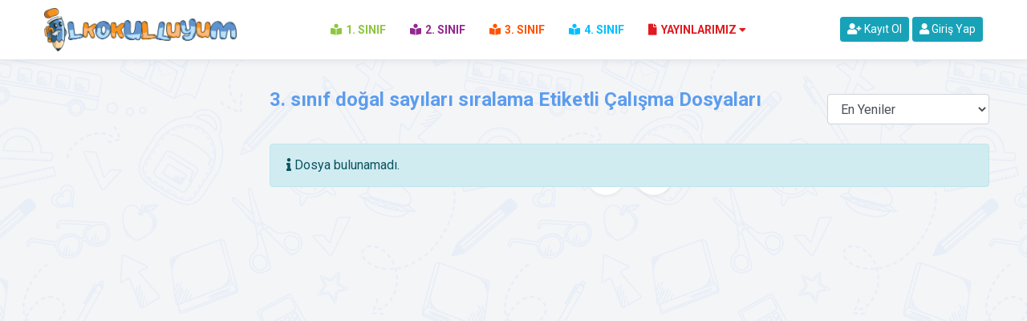

--- FILE ---
content_type: text/html; charset=utf-8
request_url: https://ilkokulluyum.com/3-sinif/etiket/3-sinif-dogal-sayilari-siralama
body_size: 4322
content:
<!DOCTYPE html>
<html lang="tr">
<head>
    <meta charset="utf-8" />
    <meta name="viewport" content="width=device-width, initial-scale=1.0" />
    <title>3. s&#x131;n&#x131;f do&#x11F;al say&#x131;lar&#x131; s&#x131;ralama Etiketli &#xC7;al&#x131;&#x15F;ma Dosyalar&#x131;</title>
    <meta name="Description" CONTENT="3. s&#x131;n&#x131;f do&#x11F;al say&#x131;lar&#x131; s&#x131;ralama Etiketli &#xC7;al&#x131;&#x15F;ma Dosyalar&#x131;">
    <link rel="stylesheet" href="/assets/css/bootstrap.min.css">
    <link rel="stylesheet" href="/assets/css/all.min.css">
    <link rel="stylesheet" href="/assets/css/animate.css">
    <link rel="stylesheet" href="/assets/css/nice-select.css">
    <link rel="stylesheet" href="/assets/css/slick.css">
    <link rel="stylesheet" href="/assets/css/slick-theme.css">
    <link rel="stylesheet" href="/assets/css/odometer.css">
    <link rel="stylesheet" href="/assets/css/magnific-popup.css">
    <link rel="stylesheet" href="/assets/css/flaticon.css">
    <link rel="stylesheet" href="/assets/css/main.css?cache=4">


    <link rel="apple-touch-icon" sizes="57x57" href="/images/favicon/apple-icon-57x57.png">
    <link rel="apple-touch-icon" sizes="60x60" href="/images/favicon/apple-icon-60x60.png">
    <link rel="apple-touch-icon" sizes="72x72" href="/images/favicon/apple-icon-72x72.png">
    <link rel="apple-touch-icon" sizes="76x76" href="/images/favicon/apple-icon-76x76.png">
    <link rel="apple-touch-icon" sizes="114x114" href="/images/favicon/apple-icon-114x114.png">
    <link rel="apple-touch-icon" sizes="120x120" href="/images/favicon/apple-icon-120x120.png">
    <link rel="apple-touch-icon" sizes="144x144" href="/images/favicon/apple-icon-144x144.png">
    <link rel="apple-touch-icon" sizes="152x152" href="/images/favicon/apple-icon-152x152.png">
    <link rel="apple-touch-icon" sizes="180x180" href="/images/favicon/apple-icon-180x180.png">
    <link rel="icon" type="image/png" sizes="192x192" href="/images/favicon/android-icon-192x192.png">
    <link rel="icon" type="image/png" sizes="32x32" href="/images/favicon/favicon-32x32.png">
    <link rel="icon" type="image/png" sizes="96x96" href="/images/favicon/favicon-96x96.png">
    <link rel="icon" type="image/png" sizes="16x16" href="/images/favicon/favicon-16x16.png">

    <link rel="stylesheet" href="/assets/css/site.css?cache=2" />
    <link rel="stylesheet" href="/assets/css/custom.css?cache=127" />
    
    <link rel="stylesheet" href="/assets/css/user-profile.css?cache=13" />

</head>
<body>
    <!-- ==========Preloader Overlay Starts Here========== -->
    <div class="scrollToTop"><i class="fas fa-angle-up"></i></div>
    <div class="overlay"></div>
    <div class="overlayTwo"></div>
    <!-- ==========Preloader Overlay Ends Here========== -->
    <!-- ==========Header Section Starts Here========== -->
    <header class="header-fixed fadeInUp1">
   
        <div class="header-bottom">
            <div class="container">
                <div class="header-wrapper">
                    <div class="logo">
                        <a href="/">
                            <img src="/images/icons/logo-2.png" alt="logo">
                        </a>
                    </div>
                    <div class="menu-area">
                            <ul class="menu">
                                <li>
                                    <a href="/1-sinif"><i class="fas fa fa-book-reader"></i>1. SINIF</a>
                                </li>
                                <li>
                                    <a href="/2-sinif"><i class="fas fa fa-book-reader"></i>2. SINIF</a>
                                </li>
                                <li>
                                    <a href="/3-sinif"><i class="fas fa-book-reader"></i>3. SINIF</a>
                                </li>
                                <li>
                                    <a href="/4-sinif"><i class="fas fa-book-reader"></i>4. SINIF</a>
                                </li>
                                <li>
                                    <a href="#" title="Yayınlarımız"><i class="fas fa-file"></i>Yayınlarımız</a>
                                    <ul class="submenu">
                                        <li>
                                                <a title="Akıllı Tahta İçerikleri" target="_blank" href="https://akillitahta.ilkokulluyumyayinlari.com/">Akıllı Tahta İçerikleri</a>
                                        </li>
                                    </ul>
                                </li>

                            </ul>
                        

                        <div class="d-lg-none m-header-login">
                                <a class="not-login" href="/giris">
                                    <i class="fa fa-user"></i>
                                </a>
                        </div>

                        <div class="header-bar d-lg-none">
                            <span></span>
                            <span></span>
                            <span></span>
                        </div>
                    </div>
                    <div class="login-button d-none d-lg-block">
                            <a title="Kayıt Ol" class="btn btn-info btn-sm text-white" href="/kayit-ol">
                                <i class="fa fa-user-plus mt-0 text-white"></i>
                                Kayıt Ol
                            </a>
                                <a title="Giriş Yap" class="btn btn-info btn-sm text-white" href="/giris">
                                    <i class="fa fa-user mt-0 text-white"></i>
                                    Giriş Yap
                                </a>
                    </div>
                </div>
            </div>
        </div>
    </header>
    <!-- ==========Header Section Ends Here========== -->
    <!-- ===========Header Search=========== -->
    <div class="header-form">
        <div class="bg-lay">
            <div class="cross">
                <i class="fas fa-times"></i>
            </div>
        </div>
        <form class="form-container">
            <input type="text" placeholder="Sınıf, ders, konu..." name="name">
            <button type="submit">Ara</button>
        </form>
    </div>
    <!-- ===========Header Search=========== -->

    <div class="cart-sidebar-area">
        <div class="top-content">
            <span class="side-sidebar-close-btn"><i class="fas fa-times"></i></span>
        </div>
        


    </div>

    

<section class="about-section pos-rel padding-bottom pt-3">
    <div class="container container-profile">
        <div class="row">
            <div class="col-md-12">
                <div class="row">
                    <div class="col-md-12 col-lg-3">
                        

                    </div>
                    <div class="col-md-12  col-lg-9 user-profile-right-container">
                        <div class="row mb--50 mt-3">
                            <div class="col-lg-12 mb-50">

                                <div class="row mb-3">
                                    <div class="col-md-9">
                                        <h4 class="mb-2">3. s&#x131;n&#x131;f do&#x11F;al say&#x131;lar&#x131; s&#x131;ralama Etiketli &#xC7;al&#x131;&#x15F;ma Dosyalar&#x131; </h4>
                                    </div>
                                    <div class="col-md-3">
                                        <select data-selected="en-yeniler" class="form-control cmb-search-subject-ordering">
                                            <option value="en-yeniler">En Yeniler</option>
                                            <option value="en-cok-indirilen">En Çok İndirilen</option>
                                        </select>
                                    </div>
                                </div>

                                <div class="class-wrapper row mt-4">
                                        <div class="col-12">
                                            <div class="alert alert-info"><i class="fa fa-info"></i> Dosya bulunamadı.</div>
                                        </div>



                                </div>
                                <ul class="default-pagination">
                                    <li class=" disabled"><a href="?siralama=en-yeniler"><i class="fas fa-angle-left"></i></a></li>

                                    <li class=" disabled"><a class="" href="?siralama=en-yeniler&amp;s=2"><i class="fas fa-angle-right"></i></a></li>
                                </ul>

                            </div>
                            <div class="col-lg-4 mb-50">
                                <aside>
                                </aside>
                            </div>
                        </div>

                    </div>
                </div>
            </div>
        </div>
    </div>
</section>



    <!-- ==========Footer Section Starts Here========== -->
    <footer class="bg_img2" >
        <div class="footer-top">
            <div class="container">
                <div class="row mb--50">
                    <div class="col-lg-4 col-md-6">
                        <div class="footer-widget widget-about">
                            <h5 class="title">Hakkında</h5>
                            <p>
                                Ilkokulluyum.com, uzmanlar tarafından hazırlanan eğitim materyallerinin ücretsiz olarak paylaşıldığı bir eğitim platformudur.

                                <a href="/hakkimizda" title="Hakkımızda">Devamı için tıklayınız.</a>
                            </p>
                            <ul class="contact">
                                <li><i class="fas fa-envelope"></i><a href="/cdn-cgi/l/email-protection" class="__cf_email__" data-cfemail="ed8f84818a84ad848186828698818198949880c38e8280">[email&#160;protected]</a></li>
                                <li><i class="fas fa-globe-asia"></i><a href="https://ilkokulluyum.com">www.ilkokulluyum.com </a></li>
                            </ul>
                            <ul class="social-icons">
                                <li>
                                    <a href="https://www.instagram.com/ilkokulluyum" target="_blank" class="instagram"><i class="fab fa-instagram"></i></a>
                                </li>
                                <li>
                                    <a href="https://www.facebook.com/groups/ilkokulluyum" target="_blank" class="facebook"><i class="fab fa-facebook-f"></i></a>
                                </li>
                                <li>
                                    <a href="https://twitter.com/ilkokulluyum" target="_blank" class="twitter"><i class="fab fa-twitter"></i></a>
                                </li>
                                <li>
                                    <a href="https://youtube.com/channel/UCIxK97Vb5G-Q4vhO3VmjHEg" target="_blank" class="youtube"><i class="fab fa-youtube"></i></a>
                                </li>

                            </ul>
                        </div>
                    </div>
                    <div class="col-lg-4 col-md-6">
                        <div class="footer-widget widget-blog">
                            <h5 class="title">Blog</h5>
                                <ul class="footer-blog">
                                        <li>
                                            <div class="thumb">
                                                    <a href="/blog/ilkokul-velileri-icin-altin-degerinde-tavsiyeler" title="&#x130;LKOKUL VEL&#x130;LER&#x130; &#x130;&#xC7;&#x130;N ALTIN DE&#x11E;ER&#x130;NDE TAVS&#x130;YELER">
                                                        <img alt="&#x130;LKOKUL VEL&#x130;LER&#x130; &#x130;&#xC7;&#x130;N ALTIN DE&#x11E;ER&#x130;NDE TAVS&#x130;YELER" title="&#x130;LKOKUL VEL&#x130;LER&#x130; &#x130;&#xC7;&#x130;N ALTIN DE&#x11E;ER&#x130;NDE TAVS&#x130;YELER" src="/images/uploads/7157355da61bfac4879ad69c83e7932e41f7ec755164aae54822d481cd2ee26e0.png">
                                                    </a>
                                            </div>
                                            <div class="content">
                                                <a href="/blog/ilkokul-velileri-icin-altin-degerinde-tavsiyeler" title="&#x130;LKOKUL VEL&#x130;LER&#x130; &#x130;&#xC7;&#x130;N ALTIN DE&#x11E;ER&#x130;NDE TAVS&#x130;YELER">&#x130;LKOKUL VEL&#x130;LER&#x130; &#x130;&#xC7;&#x130;N ALTIN DE&#x11E;ER&#x130;NDE TAVS&#x130;YELER</a>
                                                <span>9 Ocak 2026</span>
                                            </div>
                                        </li>
                                        <li>
                                            <div class="thumb">
                                                    <a href="/blog/turkiye-geneli-online-deneme-sinavi---2-hediye-cekilis-sonuclari" title="T&#xDC;RK&#x130;YE GENEL&#x130; ONL&#x130;NE DENEME SINAVI - 2 HED&#x130;YE &#xC7;EK&#x130;L&#x130;&#x15E; SONU&#xC7;LARI">
                                                        <img alt="T&#xDC;RK&#x130;YE GENEL&#x130; ONL&#x130;NE DENEME SINAVI - 2 HED&#x130;YE &#xC7;EK&#x130;L&#x130;&#x15E; SONU&#xC7;LARI" title="T&#xDC;RK&#x130;YE GENEL&#x130; ONL&#x130;NE DENEME SINAVI - 2 HED&#x130;YE &#xC7;EK&#x130;L&#x130;&#x15E; SONU&#xC7;LARI" src="/images/uploads/3e58eb6aad130bbf92e6671dd479d9978ca746334e97d0526d1f88925acca5680.png">
                                                    </a>
                                            </div>
                                            <div class="content">
                                                <a href="/blog/turkiye-geneli-online-deneme-sinavi---2-hediye-cekilis-sonuclari" title="T&#xDC;RK&#x130;YE GENEL&#x130; ONL&#x130;NE DENEME SINAVI - 2 HED&#x130;YE &#xC7;EK&#x130;L&#x130;&#x15E; SONU&#xC7;LARI">T&#xDC;RK&#x130;YE GENEL&#x130; ONL&#x130;NE DENEME SINAVI - 2 HED&#x130;YE &#xC7;EK&#x130;L&#x130;&#x15E; SONU&#xC7;LARI</a>
                                                <span>15 Aral&#x131;k 2024</span>
                                            </div>
                                        </li>
                                </ul>
                        </div>
                    </div>
                    <div class="col-lg-2 mobile-w-50 col-md-6 pl-xl-4">
                        <div class="footer-widget widgt-form">
                            <h5 class="title">Menü</h5>
                            <ul class="footer-list">
                                <li><a href="/1-sinif/ilk-okuma-yazma">İlk Okuma Yazma</a></li>
                                <li><a href="/1-sinif">1. Sınıf</a></li>
                                <li><a href="/2-sinif">2. Sınıf</a></li>
                                <li><a href="/3-sinif">3. Sınıf</a></li>
                                <li><a href="/4-sinif">4. Sınıf</a></li>
                                <li><a href="/kayit-ol">Kayıt Ol</a></li>

                            </ul>
                        </div>
                    </div>
                    <div class="col-lg-2 mobile-w-50 col-md-6">
                        <div class="footer-widget widgt-form">
                                                        <h5 class="title">Kurumsal</h5>
                            <ul class="footer-list">
                                <li><a href="/gizlilik-sozlesmesi">Gizlilik Sözleşmesi</a></li>
                                <li><a href="/uyelik-sozlesmesi">Üyelik Sözleşmesi</a></li>
                                <li><a href="/mesafeli-satis-sozlesmesi">Mesafeli Satış Sözleşmesi</a></li>
                                <li><a href="/kisisel-verilerin-korunmasi-hakkinda">Kişisel Verilerin Korunması Hakkında</a></li>
                                <li><a href="/iptal-ve-iade-kosullari">İptal ve İade Koşulları</a></li>
                            </ul>
                        </div>
                        
                    </div>
                    <img class="row row m-auto iyzico-icons" src="/images/icons/logo_band_colored@1X.png" alt="">
                </div>
            </div>
        </div>
        <div class="footer-bottom">
            <div class="container">
                <p>
                    &copy; 2019 - 2026 Tüm hakları saklıdır. <a href="https://hellocode.com.tr/" target="_blank">hellocode</a> tarafından geliştirilmiştir.
                </p>
            </div>
        </div>

        <div class="bottom-cookie-container display-none">
            Sitemizi kullanarak çerezleri kabul etmiş sayılırsınız. Çerezler hakkında detaylı bilgi almak için <a href="/gizlilik-politikasi" title="Gizlilik Politikası">Gizlilik Politikası</a>
            <a class="btn btn-info btn-sm text-white float-right btn-cookie-consent">Anladım</a>
        </div>
    </footer>

    <!-- ==========Footer Section Ends Here========== -->

    <div class="modal" id="custom-modal">
        <div class="modal-dialog  modal-dialog-centered">
            <div class="modal-content">

                <!-- Modal Header -->
                <div class="modal-header">
                    <h4 class="modal-title"></h4>
                    <button type="button" class="close" data-dismiss="modal">&times;</button>
                </div>

                <!-- Modal body -->
                <div class="modal-body">
                    Modal body..
                </div>

                <!-- Modal footer -->
                <div class="modal-footer">
                    <a id="btn-modal-1" class="btn btn-primary modal-confirm display-none">Confirm</a>
                    <a id="btn-modal-2" class="btn btn-default modal-dismiss display-none">Cancel</a>
                    <p id="loader-modal" class="col-md-12 text-right"></p>
                </div>

            </div>
        </div>
    </div>


    <script data-cfasync="false" src="/cdn-cgi/scripts/5c5dd728/cloudflare-static/email-decode.min.js"></script><script src="/assets/js/jquery.js"></script>


    <script src="/assets/js/modernizr-3.6.0.min.js"></script>
    <script src="/assets/js/plugins.js"></script>
    <script src="/assets/js/bootstrap.min.js"></script>
    <script src="/assets/js/progress.js"></script>
    <script src="/assets/js/isotope.pkgd.min.js"></script>
    <script src="/assets/js/magnific-popup.min.js"></script>
    <script src="/assets/js/wow.min.js"></script>
    <script src="/assets/js/viewport.jquery.js"></script>
    <script src="/assets/js/odometer.min.js"></script>
    <script src="/assets/js/nice-select.js"></script>
    <script src="/assets/js/slick.min.js"></script>
    <script src="/assets/js/main.js"></script>
    <script src="/assets/js/custom.js?cache=207"></script>



    
    
    <script src="/assets/js/profile.js?cache=1"></script>


    <!-- Global site tag (gtag.js) - Google Analytics -->

    <!-- Global site tag (gtag.js) - Google Analytics -->
    <script async src="https://www.googletagmanager.com/gtag/js?id=G-VD2RCLWD4P"></script>
    <script>
        window.dataLayer = window.dataLayer || [];
        function gtag() { dataLayer.push(arguments); }
        gtag('js', new Date());

        gtag('config', 'G-VD2RCLWD4P');
    </script>

    <!-- Google tag (gtag.js) -->
    <script async src="https://www.googletagmanager.com/gtag/js?id=UA-139393155-1"></script>
    <script>
        window.dataLayer = window.dataLayer || [];
        function gtag() { dataLayer.push(arguments); }
        gtag('js', new Date());

        gtag('config', 'UA-139393155-1');
    </script>

<script defer src="https://static.cloudflareinsights.com/beacon.min.js/vcd15cbe7772f49c399c6a5babf22c1241717689176015" integrity="sha512-ZpsOmlRQV6y907TI0dKBHq9Md29nnaEIPlkf84rnaERnq6zvWvPUqr2ft8M1aS28oN72PdrCzSjY4U6VaAw1EQ==" data-cf-beacon='{"version":"2024.11.0","token":"762c29eed536486984cac686da60c32a","r":1,"server_timing":{"name":{"cfCacheStatus":true,"cfEdge":true,"cfExtPri":true,"cfL4":true,"cfOrigin":true,"cfSpeedBrain":true},"location_startswith":null}}' crossorigin="anonymous"></script>
</body>
</html>


--- FILE ---
content_type: text/css
request_url: https://ilkokulluyum.com/assets/css/flaticon.css
body_size: 598
content:
	/*
  	Flaticon icon font: Flaticon
    Creation date: 23/05/2020 22:32
    Font generated by <a href="https://www.flaticon.com">flaticon.com</a>. <p>Under <a href="http://creativecommons.org/licenses/by/3.0/">CC</a>: <a data-file="021-envelope" href="https://www.flaticon.com/authors/those-icons">Those Icons</a>, <a data-file="002-play" href="https://www.flaticon.com/authors/pixel-perfect">Pixel perfect</a>, <a data-file="024-pin" href="http://www.freepik.com">Freepik</a>, <a data-file="015-content-management-system" href="https://www.flaticon.com/authors/eucalyp">Eucalyp</a>, <a data-file="023-phone-call" href="https://www.flaticon.com/authors/smashicons">Smashicons</a>, <a data-file="006-full-screen" href="https://www.flaticon.com/authors/smartline">Smartline</a>, <a data-file="008-presentation" href="https://www.flaticon.com/authors/nhor-phai">Nhor Phai</a>, <a data-file="009-deposit" href="https://www.flaticon.com/authors/pixelmeetup">Pixelmeetup</a>, <a data-file="010-atm-machine" href="https://www.flaticon.com/authors/good-ware">Good Ware</a>, <a data-file="012-bars" href="https://www.flaticon.com/authors/prosymbols">Prosymbols</a>, <a data-file="013-deposit-1" href="https://www.flaticon.com/authors/ultimatearm">ultimatearm</a>, <a data-file="025-clock" href="https://www.flaticon.com/authors/surang">surang</a>, <a data-file="026-add" href="https://www.flaticon.com/authors/xnimrodx">xnimrodx</a></p>  
     
  	*/

@font-face {
  font-family: "Flaticon";
  src: url("./Flaticon.eot");
  src: url("./Flaticon.eot?#iefix") format("embedded-opentype"),
       url("./Flaticon.woff2") format("woff2"),
       url("./Flaticon.woff") format("woff"),
       url("./Flaticon.ttf") format("truetype"),
       url("./Flaticon.svg#Flaticon") format("svg");
  font-weight: normal;
  font-style: normal;
}

@media screen and (-webkit-min-device-pixel-ratio:0) {
  @font-face {
    font-family: "Flaticon";
    src: url("./Flaticon.svg#Flaticon") format("svg");
  }
}

[class^="flaticon-"]:before, [class*=" flaticon-"]:before,
[class^="flaticon-"]:after, [class*=" flaticon-"]:after {   
  font-family: Flaticon;
  font-style: normal;
}

.flaticon-search:before { content: "\f100"; }
.flaticon-play:before { content: "\f101"; }
.flaticon-reliability:before { content: "\f102"; }
.flaticon-compensation:before { content: "\f103"; }
.flaticon-vegan:before { content: "\f104"; }
.flaticon-full-screen:before { content: "\f105"; }
.flaticon-maximize:before { content: "\f106"; }
.flaticon-presentation:before { content: "\f107"; }
.flaticon-deposit:before { content: "\f108"; }
.flaticon-atm-machine:before { content: "\f109"; }
.flaticon-charity:before { content: "\f10a"; }
.flaticon-bars:before { content: "\f10b"; }
.flaticon-deposit-1:before { content: "\f10c"; }
.flaticon-content-management-system:before { content: "\f10d"; }
.flaticon-settings:before { content: "\f10e"; }
.flaticon-referral:before { content: "\f10f"; }
.flaticon-zoom:before { content: "\f110"; }
.flaticon-logout:before { content: "\f111"; }
.flaticon-bell:before { content: "\f112"; }
.flaticon-envelope:before { content: "\f113"; }
.flaticon-email:before { content: "\f114"; }
.flaticon-phone-call:before { content: "\f115"; }
.flaticon-pin:before { content: "\f116"; }
.flaticon-clock:before { content: "\f117"; }
.flaticon-add:before { content: "\f118"; }

--- FILE ---
content_type: text/css
request_url: https://ilkokulluyum.com/assets/css/main.css?cache=4
body_size: 25124
content:
@charset "UTF-8";
@import url("https://fonts.googleapis.com/css2?family=Roboto:ital,wght@0,100;0,300;0,400;0,500;0,700;0,900;1,100;1,300;1,400;1,500;1,700;1,900&display=swap");
/*! HTML5 Boilerplate v7.0.1 | MIT License | https://html5boilerplate.com/ */
/* main.css 1.0.0 | MIT License | https://github.com/h5bp/main.css#readme */
/*
 * What follows is the result of much research on cross-browser styling.
 * Credit left inline and big thanks to Nicolas Gallagher, Jonathan Neal,
 * Kroc Camen, and the H5BP dev community and team.
 */
/* ==========================================================================
   Base styles: opinionated defaults
   ========================================================================== */
html {
  color: #222;
  font-size: 1em;
  line-height: 1.4;
}

/*
 * Remove text-shadow in selection highlight:
 * https://twitter.com/miketaylr/status/12228805301
 *
 * Vendor-prefixed and regular ::selection selectors cannot be combined:
 * https://stackoverflow.com/a/16982510/7133471
 *
 * Customize the background color to match your design.
 */
::selection {
  background: #b3d4fc;
  text-shadow: none;
}

/*
 * A better looking default horizontal rule
 */
hr {
  display: block;
  height: 1px;
  border: 0;
  border-top: 1px solid #ccc;
  margin: 1em 0;
  padding: 0;
}

/*
 * Remove the gap between audio, canvas, iframes,
 * images, videos and the bottom of their containers:
 * https://github.com/h5bp/html5-boilerplate/issues/440
 */
audio,
canvas,
iframe,
img,
svg,
video {
  vertical-align: middle;
}

/*
 * Remove default fieldset styles.
 */
fieldset {
  border: 0;
  margin: 0;
  padding: 0;
}

/*
 * Allow only vertical resizing of textareas.
 */
textarea {
  resize: vertical;
}

/* ==========================================================================
   Browser Upgrade Prompt
   ========================================================================== */
.browserupgrade {
  margin: 0.2em 0;
  background: #ccc;
  color: #000;
  padding: 0.2em 0;
}

/* ==========================================================================
   Author's custom styles
   ========================================================================== */
/* ==========================================================================
   Helper classes
   ========================================================================== */
/*
 * Hide visually and from screen readers
 */
.hidden {
  display: none !important;
}

/*
* Hide only visually, but have it available for screen readers:
* https://snook.ca/archives/html_and_css/hiding-content-for-accessibility
*
* 1. For long content, line feeds are not interpreted as spaces and small width
*    causes content to wrap 1 word per line:
*    https://medium.com/@jessebeach/beware-smushed-off-screen-accessible-text-5952a4c2cbfe
*/
.visuallyhidden {
  border: 0;
  clip: rect(0 0 0 0);
  height: 1px;
  margin: -1px;
  overflow: hidden;
  padding: 0;
  position: absolute;
  width: 1px;
  white-space: nowrap;
  /* 1 */
}

/*
* Extends the .visuallyhidden class to allow the element
* to be focusable when navigated to via the keyboard:
* https://www.drupal.org/node/897638
*/
.visuallyhidden.focusable:active,
.visuallyhidden.focusable:focus {
  clip: auto;
  height: auto;
  margin: 0;
  overflow: visible;
  position: static;
  width: auto;
  white-space: inherit;
}

/*
* Hide visually and from screen readers, but maintain layout
*/
.invisible {
  visibility: hidden;
}

/*
* Clearfix: contain floats
*
* For modern browsers
* 1. The space content is one way to avoid an Opera bug when the
*    `contenteditable` attribute is included anywhere else in the document.
*    Otherwise it causes space to appear at the top and bottom of elements
*    that receive the `clearfix` class.
* 2. The use of `table` rather than `block` is only necessary if using
*    `:before` to contain the top-margins of child elements.
*/
.clearfix:before,
.clearfix:after {
  content: " ";
  /* 1 */
  display: table;
  /* 2 */
}

.clearfix:after {
  clear: both;
}

/* ==========================================================================
   EXAMPLE Media Queries for Responsive Design.
   These examples override the primary ('mobile first') styles.
   Modify as content requires.
   ========================================================================== */
@media only screen and (min-width: 35em) {
  /* Style adjustments for viewports that meet the condition */
}
@media print, (-webkit-min-device-pixel-ratio: 1.25), (min-resolution: 1.25dppx), (min-resolution: 120dpi) {
  /* Style adjustments for high resolution devices */
}
/* ==========================================================================
   Print styles.
   Inlined to avoid the additional HTTP request:
   https://www.phpied.com/delay-loading-your-print-css/
   ========================================================================== */
@media print {
  *,
*:before,
*:after {
    background: transparent !important;
    color: #000 !important;
    /* Black prints faster */
    -webkit-box-shadow: none !important;
    box-shadow: none !important;
    text-shadow: none !important;
  }

  a,
a:visited {
    text-decoration: underline;
  }

  a[href]:after {
    content: " (" attr(href) ")";
  }

  abbr[title]:after {
    content: " (" attr(title) ")";
  }

  /*
   * Don't show links that are fragment identifiers,
   * or use the `javascript:` pseudo protocol
   */
  a[href^="#"]:after,
a[href^="javascript:"]:after {
    content: "";
  }

  pre {
    white-space: pre-wrap !important;
  }

  pre,
blockquote {
    border: 1px solid #999;
    page-break-inside: avoid;
  }

  /*
   * Printing Tables:
   * http://css-discuss.incutio.com/wiki/Printing_Tables
   */
  thead {
    display: table-header-group;
  }

  tr,
img {
    page-break-inside: avoid;
  }

  p,
h2,
h3 {
    orphans: 3;
    widows: 3;
  }

  h2,
h3 {
    page-break-after: avoid;
  }
}
/*! normalize.css v8.0.1 | MIT License | github.com/necolas/normalize.css */
/* Document
   ========================================================================== */
/**
 * 1. Correct the line height in all browsers.
 * 2. Prevent adjustments of font size after orientation changes in iOS.
 */
html {
  line-height: 1.15;
  /* 1 */
  -webkit-text-size-adjust: 100%;
  /* 2 */
}

/* Sections
   ========================================================================== */
/**
 * Remove the margin in all browsers.
 */
body {
  margin: 0;
}

/**
 * Render the `main` element consistently in IE.
 */
main {
  display: block;
}

/**
 * Correct the font size and margin on `h1` elements within `section` and
 * `article` contexts in Chrome, Firefox, and Safari.
 */
h1 {
  font-size: 2em;
  margin: 0.67em 0;
}

/* Grouping content
   ========================================================================== */
/**
 * 1. Add the correct box sizing in Firefox.
 * 2. Show the overflow in Edge and IE.
 */
hr {
  box-sizing: content-box;
  /* 1 */
  height: 0;
  /* 1 */
  overflow: visible;
  /* 2 */
}

/**
 * 1. Correct the inheritance and scaling of font size in all browsers.
 * 2. Correct the odd `em` font sizing in all browsers.
 */
pre {
  font-family: monospace, monospace;
  /* 1 */
  font-size: 1em;
  /* 2 */
}

/* Text-level semantics
   ========================================================================== */
/**
 * Remove the gray background on active links in IE 10.
 */
a {
  background-color: transparent;
}

/**
 * 1. Remove the bottom border in Chrome 57-
 * 2. Add the correct text decoration in Chrome, Edge, IE, Opera, and Safari.
 */
abbr[title] {
  border-bottom: none;
  /* 1 */
  text-decoration: underline;
  /* 2 */
  text-decoration: underline dotted;
  /* 2 */
}

/**
 * Add the correct font weight in Chrome, Edge, and Safari.
 */
b,
strong {
  font-weight: bolder;
}

/**
 * 1. Correct the inheritance and scaling of font size in all browsers.
 * 2. Correct the odd `em` font sizing in all browsers.
 */
code,
kbd,
samp {
  font-family: monospace, monospace;
  /* 1 */
  font-size: 1em;
  /* 2 */
}

/**
 * Add the correct font size in all browsers.
 */
small {
  font-size: 80%;
}

/**
 * Prevent `sub` and `sup` elements from affecting the line height in
 * all browsers.
 */
sub,
sup {
  font-size: 75%;
  line-height: 0;
  position: relative;
  vertical-align: baseline;
}

sub {
  bottom: -0.25em;
}

sup {
  top: -0.5em;
}

/* Embedded content
   ========================================================================== */
/**
 * Remove the border on images inside links in IE 10.
 */
img {
  border-style: none;
}

/* Forms
   ========================================================================== */
/**
 * 1. Change the font styles in all browsers.
 * 2. Remove the margin in Firefox and Safari.
 */
button,
input,
optgroup,
select,
textarea {
  font-family: inherit;
  /* 1 */
  font-size: 100%;
  /* 1 */
  line-height: 1.15;
  /* 1 */
  margin: 0;
  /* 2 */
}

/**
 * Show the overflow in IE.
 * 1. Show the overflow in Edge.
 */
button,
input {
  /* 1 */
  overflow: visible;
}

/**
 * Remove the inheritance of text transform in Edge, Firefox, and IE.
 * 1. Remove the inheritance of text transform in Firefox.
 */
button,
select {
  /* 1 */
  text-transform: none;
}

/**
 * Correct the inability to style clickable types in iOS and Safari.
 */
button,
[type=button],
[type=reset],
[type=submit] {
  -webkit-appearance: button;
}

/**
 * Remove the inner border and padding in Firefox.
 */
button::-moz-focus-inner,
[type=button]::-moz-focus-inner,
[type=reset]::-moz-focus-inner,
[type=submit]::-moz-focus-inner {
  border-style: none;
  padding: 0;
}

/**
 * Restore the focus styles unset by the previous rule.
 */
button:-moz-focusring,
[type=button]:-moz-focusring,
[type=reset]:-moz-focusring,
[type=submit]:-moz-focusring {
  outline: 1px dotted ButtonText;
}

/**
 * Correct the padding in Firefox.
 */
fieldset {
  padding: 0.35em 0.75em 0.625em;
}

/**
 * 1. Correct the text wrapping in Edge and IE.
 * 2. Correct the color inheritance from `fieldset` elements in IE.
 * 3. Remove the padding so developers are not caught out when they zero out
 *    `fieldset` elements in all browsers.
 */
legend {
  box-sizing: border-box;
  /* 1 */
  color: inherit;
  /* 2 */
  display: table;
  /* 1 */
  max-width: 100%;
  /* 1 */
  padding: 0;
  /* 3 */
  white-space: normal;
  /* 1 */
}

/**
 * Add the correct vertical alignment in Chrome, Firefox, and Opera.
 */
progress {
  vertical-align: baseline;
}

/**
 * Remove the default vertical scrollbar in IE 10+.
 */
textarea {
  overflow: auto;
}

/**
 * 1. Add the correct box sizing in IE 10.
 * 2. Remove the padding in IE 10.
 */
[type=checkbox],
[type=radio] {
  box-sizing: border-box;
  /* 1 */
  padding: 0;
  /* 2 */
}

/**
 * Correct the cursor style of increment and decrement buttons in Chrome.
 */
[type=number]::-webkit-inner-spin-button,
[type=number]::-webkit-outer-spin-button {
  height: auto;
}

/**
 * 1. Correct the odd appearance in Chrome and Safari.
 * 2. Correct the outline style in Safari.
 */
[type=search] {
  -webkit-appearance: textfield;
  /* 1 */
  outline-offset: -2px;
  /* 2 */
}

/**
 * Remove the inner padding in Chrome and Safari on macOS.
 */
[type=search]::-webkit-search-decoration {
  -webkit-appearance: none;
}

/**
 * 1. Correct the inability to style clickable types in iOS and Safari.
 * 2. Change font properties to `inherit` in Safari.
 */
::-webkit-file-upload-button {
  -webkit-appearance: button;
  /* 1 */
  font: inherit;
  /* 2 */
}

/* Interactive
   ========================================================================== */
/*
 * Add the correct display in Edge, IE 10+, and Firefox.
 */
details {
  display: block;
}

/*
 * Add the correct display in all browsers.
 */
summary {
  display: list-item;
}

/* Misc
   ========================================================================== */
/**
 * Add the correct display in IE 10+.
 */
template {
  display: none;
}

/**
 * Add the correct display in IE 10.
 */
[hidden] {
  display: none;
}

html {
  font-size: 16px;
  scroll-behavior: smooth;
}

body {
  padding: 0;
  margin: 0;
  font-size: 16px;
  color: #707070;
  line-height: 28px;
  overflow-x: hidden;
  font-family: "Roboto", sans-serif;
  background: #fff8eb;
}

h1,
h2,
h3,
h4,
h5,
h6 {
  font-weight: 600;
  margin: 0;
  line-height: 1.3;
  /*color: #0e2c53;*/
  color: #5c9cee;
  font-family: "Roboto", sans-serif;
}
h1 a,
h2 a,
h3 a,
h4 a,
h5 a,
h6 a {
  color: #0e2c53;
}
h1 a:hover,
h2 a:hover,
h3 a:hover,
h4 a:hover,
h5 a:hover,
h6 a:hover {
  color: #92278f;
}

h1 {
  font-size: 40px;
}

h2 {
  font-size: 36px;
  margin-top: -9px;
}

h3 {
  font-size: 26px;
  margin-top: -8px;
}

h4 {
  font-size: 20px;
  margin-top: -5px;
}

h5 {
  font-size: 18px;
  margin-top: -4px;
}

h6 {
  font-size: 16px;
  margin-top: -3px;
}

p:last-child {
  margin-bottom: -7px !important;
}

@media (min-width: 576px) {
  h1 {
    font-size: 48px;
  }

  h2 {
    font-size: 40px;
    margin-top: -11px;
  }

  h3 {
    font-size: 30px;
    margin-top: -9px;
  }

  h4 {
    font-size: 24px;
    margin-top: -7px;
  }

  h5 {
    font-size: 22px;
    margin-top: -5px;
  }

  h6 {
    font-size: 16px;
  }
}
@media (min-width: 768px) {
  h1 {
    font-size: 80px;
  }

  h2 {
    font-size: 50px;
    line-height: 60px;
  }
}
@media (min-width: 768px) and (min-width: 992px) {
  h2 {
    font-size: 70px;
    line-height: 87px;
    margin-top: -18px;
  }
}
@media (min-width: 768px) {
  h3 {
    font-size: 36px;
    margin-top: -9px;
  }
}
@media (min-width: 768px) {
  h4 {
    font-size: 24px;
    margin-top: -8px;
  }
}
@media (min-width: 768px) {
  h5 {
    font-size: 20px;
    margin-top: -7px;
  }
}
@media (min-width: 768px) {
  h6 {
    font-size: 16px;
  }
}
a {
  display: inline-block;
  -webkit-transition: all ease 0.3s;
  -moz-transition: all ease 0.3s;
  transition: all ease 0.3s;
}
a:hover {
  text-decoration: none;
  color: inherit;
}

ul {
  margin: 0;
  padding: 0;
}
ul li {
  list-style: none;
  padding: 5px 0;
}

select,
input,
textarea,
button {
  width: 100%;
  background-color: #fff;
  border: 1px solid #e5e5e5;
  outline: none;
}

textarea {
  height: 200px;
  resize: none;
  padding: 10px;
}

input,
button,
select {
  height: 50px;
  color: #707070;
}

label,
button,
select {
  cursor: pointer;
}

input {
  background: #f4f4f4;
  border: 1px solid transparent;
  -webkit-border-radius: 5px;
  -moz-border-radius: 5px;
  border-radius: 5px;
  padding-left: 10px;
}
input:focus {
  border: 1px solid #f26522;
}
input[type=submit] {
  cursor: pointer;
  background-color: #0a3d62;
  color: #fff;
  font-weight: 700;
  padding: 0;
}

.bg_img {
    background-size: cover;
    background-position: center center;
    background-repeat: no-repeat;
    background-color: #f5f5f5;
}

.bg_contain {
  background-size: contain;
}

.bg_fixed {
  background-attachment: fixed;
}

.top_center {
  background-position: top center;
}

.bottom_center {
  background-position: bottom center;
}

.right_center {
  background-position: right center;
}

.left_center {
  background-position: left center;
}

@media (min-width: 576px) {
  .-mx-10 {
    margin-left: -10px;
    margin-right: -10px;
  }
}
@media (min-width: 1200px) {
  .container {
    max-width: 1200px;
  }
}

.min-height-section::before, .countdown li::before, .countdown li::after, .event-thumb .date-tag::before, .event-thumb .date-tag::after, .right-icon::after, .right-icon::before, .theme-overlay::before, .call-overlay::before, .call-wrapper::before, .about-contact::before, .about-video::after, .about-video::before, .video-area::before, .class-item .class-content .schedule-area .schedule-item::before, .counter-item.round-style::before, .gallery-item::before, .skill-item .circles strong, .teacher-single-item .teacher-single-content ul li span.list-attr::after, .teacher-single-item .teacher-single-content ul li span.list-attr::before {
  position: absolute;
  content: "";
}

.comment-item, .comment-form, .post-author, .post-item .post-content .post-bottom, .coming-countdown, .min-height-section, .slider-nav .thumb, .calculate-form, .cart-checkout, .product-item-2 .p-thumb, .account-form .form-group .checkgroup, .countdown-area .countdown, .countdown-area, .countdown li, .event-thumb .date-tag, .faq-item .faq-title, .contact-form, .contact-wrapper, .about-quote, .single-product-item .thumb, .single-product-item, .teacher-social, .teacher-item .teacher-inner, .about-contact .call-item, .about-contact, .nulla-list li, .nulla-list, .filter, .share, .tags, .tags-area, .single-quote, .meta-post, .class-item .class-content .schedule-area, .class-item .class-content .class-meta .class-author, .class-item .class-content .class-meta, .counter-item.round-style .counter-thumb, .counter-item.round-style, .counter-item .counter-header, .client-item .client-header .author, .client-item .client-header, .facility-wrapper, .filter-2, .widget.widget-category ul li a, .widget.widget-archive ul li a, .widget.widget-feature ul li, .widget.widget-post ul li, .widget.widget-gallery ul, .header-form .form-container, .header-form, .menu, .header-wrapper .menu-area, .header-wrapper, .header-top-area .left, .header-top-area, .social-icons, .footer-widget.widget-blog .footer-blog li, .default-pagination {
  display: flex;
  flex-wrap: wrap;
}

.teacher-item .teacher-inner .teacher-thumb .thumb-inner a::before, .teacher-item .teacher-inner .teacher-thumb::before, .about-video .video-button, .video-area .video-button, .masonary-item .masonary-thumb a {
  top: 50%;
  left: 50%;
  -webkit-transform: translate(-50%, -50%);
  -ms-transform: translate(-50%, -50%);
  transform: translate(-50%, -50%);
  position: absolute;
  content: "";
}

.mt-10 {
  margin-top: 10px;
}

.mt-20 {
  margin-top: 20px;
}

.mt-30 {
  margin-top: 30px;
}

.mt-40 {
  margin-top: 40px;
}

.mt-50 {
  margin-top: 50px;
}

.mb-10 {
  margin-bottom: 10px;
}

.mb--10 {
  margin-bottom: -10px;
}

.mb-30 {
  margin-bottom: 30px;
}

.mb-40 {
  margin-bottom: 40px;
}

.mb-20 {
  margin-bottom: 20px;
}

.mb-50 {
  margin-bottom: 50px;
}

.mb--50 {
  margin-bottom: -50px;
}

.mb--40--50 {
  margin-bottom: -40px;
}
@media screen and (min-width: 400px) {
  .mb--40--50 {
    margin-bottom: -50px;
  }
}

.pt-10 {
  padding-top: 10px;
}

.pt-20 {
  padding-top: 20px;
}

.pt-30 {
  padding-top: 30px;
}

.pt-40 {
  padding-top: 40px;
}

.pt-50 {
  padding-top: 50px;
}

.pb-10 {
  padding-bottom: 10px;
}

.pb-20 {
  padding-bottom: 20px;
}

.pb-30 {
  padding-bottom: 30px;
}

.pb-40 {
  padding-bottom: 40px;
}

.pb-50 {
  padding-bottom: 50px;
}

.mb-30-none {
  margin-bottom: -30px;
}

.padding-top {
  padding-top: 80px;
}

.padding-bottom {
  padding-bottom: 80px;
}

.padding-top-2 {
  padding-top: 40px;
}

.padding-bottom-2 {
  padding-bottom: 40px;
}

@media (min-width: 992px) {
  .padding-top {
    padding-top: 120px;
  }

  .padding-bottom {
    padding-bottom: 120px;
  }

  .padding-top-2 {
    padding-top: 60px;
  }

  .padding-bottom-2 {
    padding-bottom: 60px;
  }

  .mw-lg-100 {
    max-width: 100%;
  }
}
.bg_theme {
  background: #92278f;
}

.cate {
  font-family: "Roboto", sans-serif;
}

.section-header {
  text-align: center;
  margin-bottom: 30px;
}
.section-header .cate {
  color: #92278f;
  font-size: 18px;
  display: block;
  margin-top: -10px;
  margin-bottom: 10px;
  text-transform: capitalize;
  font-weight: 400;
}
.section-header .title {
  text-transform: capitalize;
  margin-bottom: 10px;
}
.section-header .title:last-child {
  margin-bottom: 0 !important;
}
.section-header p {
  margin-top: 0;
}
@media (min-width: 576px) {
  .section-header {
    margin-bottom: 35px;
  }
  .section-header.mb-olpo {
    margin-bottom: 25px;
  }
}
@media (min-width: 768px) {
  .section-header .cate {
    font-size: 24px;
    margin-top: -9px;
    margin-bottom: 14px;
  }
}
@media (min-width: 992px) {
  .section-header {
    margin-bottom: 50px;
  }
  .section-header .cate {
    margin-bottom: 17px;
  }
  .section-header.mb-olpo {
    margin-bottom: 30px;
  }
  .section-header.mb-olpo .cate {
    margin-bottom: 10px;
  }
}
.section-header p {
  max-width: 570px;
  margin: 0 auto 0;
}
.section-header p:last-child {
  margin-bottom: 0 !important;
}
.section-header.left-style {
  text-align: left;
}
.section-header.left-style p {
  margin-left: 0;
}

.tab-area .tab-item {
  display: none;
}
.tab-area .tab-item.active {
  display: block;
}

.cl-white * {
  color: #fff;
}
.cl-white .cate {
  color: #fff;
}

.cl-black * {
  color: #707070;
}

.rtl {
  direction: rtl;
}

.ltr {
  direction: ltr;
}

.pos-rel {
  position: relative;
}
.pos-rel .container {
  position: relative;
  z-index: 1;
}

.mb-40-none {
  margin-bottom: -40px;
}

.overlay {
  position: fixed;
  top: 0;
  left: 0;
  bottom: 0;
  right: 0;
  background: rgba(0, 0, 0, 0.7);
  z-index: 99;
  display: none;
}
.overlay.active {
  display: block;
  animation-name: fadeIn;
  -webkit-animation-name: fadeIn;
  -moz-animation-name: fadeIn;
  animation-duration: 0.3s;
  -webkit-animation-duration: 0.3s;
  -moz-animation-duration: 0.3s;
}

.overlayTwo {
  position: fixed;
  top: 0;
  left: 0;
  bottom: 0;
  right: 0;
  background: rgba(0, 0, 0, 0.7);
  z-index: 99;
  display: none;
}
.overlayTwo.active {
  display: block;
  animation-name: fadeIn;
  -webkit-animation-name: fadeIn;
  -moz-animation-name: fadeIn;
  animation-duration: 0.3s;
  -webkit-animation-duration: 0.3s;
  -moz-animation-duration: 0.3s;
}

.theme-overlay {
  position: relative;
}
.theme-overlay::before {
  position: absolute;
  content: "";
  top: 0;
  left: 0;
  bottom: 0;
  right: 0;
  background-color: rgba(146, 39, 143, 0.8);
}
.theme-overlay > * {
  position: relative;
  z-index: 1;
}

.ratings i {
  color: #e8505b;
}

.oh {
  overflow: hidden;
}

.mb--20--50 {
  margin-bottom: -20px;
}
@media screen and (min-width: 400px) {
  .mb--20--50 {
    margin-bottom: -50px;
  }
}

.default-pagination {
  margin: -7px;
  margin-top: 31px;
  justify-content: center;
}
@media (min-width: 768px) {
  .default-pagination {
    margin-top: 41px;
  }
}
.default-pagination li {
  padding: 7px;
}
.default-pagination li a {
  width: 46px;
  height: 46px;
  line-height: 46px;
  text-align: center;
  -webkit-border-radius: 50%;
  -moz-border-radius: 50%;
  border-radius: 50%;
  box-shadow: 0px 2px 4px 0px rgba(0, 0, 0, 0.06);
  background: #fff;
  color: #0e2c53;
}
.default-pagination li a:hover, .default-pagination li a.active {
  background: #92278f;
  box-shadow: none;
  color: #fff;
}

/*Footer Section Starts Here*/
.footer-bottom {
  text-align: center;
  padding: 20px 0;
  background: #fff8eb;
}
@media (min-width: 1200px) {
  .footer-bottom {
    padding: 36px 0;
  }
}
.footer-bottom p {
  margin: 0 !important;
}
.footer-bottom p a {
  color: #92278f;
}

.footer-top {
  padding: 75px 0;
}
@media (max-width: 991px) {
  .footer-top {
    padding: 80px 0;
  }
}

.footer-widget {
  margin-bottom: 50px;
}
.footer-widget .title {
  margin-bottom: 24px;
}
.footer-widget.widget-about p {
  margin-bottom: 16px;
}
.footer-widget.widget-about .contact {
  margin-bottom: 22px;
}
.footer-widget.widget-about .contact li {
  padding: 0;
  margin-bottom: 2px;
}
.footer-widget.widget-about .contact li i {
  color: #0e2c53;
  margin-right: 8px;
}
@media (max-width: 991px) {
  .footer-widget.widget-about .contact li i {
    color: #8dc63f;
  }
}
.footer-widget.widget-about .contact li a {
  color: #707070;
}
.footer-widget.widget-about .contact li a:hover {
  color: #92278f;
}
.footer-widget.widget-blog .footer-blog li {
  padding-bottom: 25px;
  margin-bottom: 25px;
  border-bottom: 1px solid #d8f5f7;
}
.footer-widget.widget-blog .footer-blog li:last-child {
  margin-bottom: 0;
  padding-bottom: 0;
  border-bottom: none;
}
.footer-widget.widget-blog .footer-blog li .thumb {
  width: 100px;
}
.footer-widget.widget-blog .footer-blog li .thumb a {
  display: block;
}
.footer-widget.widget-blog .footer-blog li .thumb img {
  width: 100%;
}
.footer-widget.widget-blog .footer-blog li .content {
  width: calc(100% - 100px);
  padding-left: 20px;
  line-height: 24px;
}
.footer-widget.widget-blog .footer-blog li .content a {
  color: #0e2c53;
  margin-bottom: 5px;
  display: -webkit-box;
  -webkit-line-clamp: 2;
  -webkit-box-orient: vertical;
  overflow: hidden;
  text-overflow: ellipsis;
  font-weight: 500;
}
.footer-widget.widget-blog .footer-blog li .content a:hover {
  color: #92278f;
}

.social-icons {
  margin: -5px;
}
.social-icons li {
  padding: 5px;
}
.social-icons li a {
  height: 36px;
  width: 36px;
  line-height: 36px;
  text-align: center;
  color: #fff;
  -webkit-border-radius: 50%;
  -moz-border-radius: 50%;
  border-radius: 50%;
  background: #92278f;
}
.social-icons li a.facebook {
  background: #3b5998;
}
.social-icons li a.twitter {
  background: #55acee;
}
.social-icons li a.instagram {
  background: #e4405f;
}
.social-icons li a.google {
  background: #dd4b39;
}
.social-icons li a.linkedin {
  background: #007bb5;
}
.social-icons li a.vimeo {
  background: #1ab7ea;
}
.social-icons li a.pinterest {
  background: #007bb5;
}
.social-icons li a.behance {
  background: #1769ff;
}
.social-icons li a.dribble {
  background: #ea4c89;
}
.social-icons li a.youtube {
    background: #FF0000;
}

.footer-form input {
  height: 56px;
  border-radius: 4px;
  box-shadow: 0px 2px 4px 0px rgba(0, 0, 0, 0.06);
  background: #fff;
  color: #0e2c53;
  padding-left: 25px;
  border: none;
  margin-bottom: 20px;
}
.footer-form input:focus {
  border: none;
}
.footer-form button {
  position: relative;
  color: #fff;
  border-radius: 4px;
  width: auto;
  height: 56px;
  padding: 0 30px;
  font-size: 14px;
  text-transform: uppercase;
  font-weight: 700;
  outline: none;
  border: none;
}
.footer-form button span {
  z-index: 4;
  position: relative;
  margin-right: 3px;
}
.footer-form button::before {
  position: absolute;
  content: "";
  border-radius: 4px;
  height: 100%;
  width: 100%;
  bottom: 0;
  left: 0;
  background: #92278f;
  z-index: 3;
}
.footer-form button::after {
  position: absolute;
  content: "";
  background: #782075;
  border-radius: 4px;
  height: 100%;
  width: 100%;
  bottom: -4px;
  left: 0;
  -webkit-transition: all ease 0.3s;
  -moz-transition: all ease 0.3s;
  transition: all ease 0.3s;
}
.footer-form button:hover::after {
  bottom: 0;
}

@media (max-width: 991px) {
  footer {
    position: relative;
  }
  footer::after {
    position: absolute;
    content: "";
    left: 0;
    top: 0;
    bottom: 0;
    right: 0;
    /*background: rgba(146, 39, 143, 0.9);*/
  }
  footer .footer-top, footer .footer-bottom {
    position: relative;
    z-index: 1;
  }
  /*footer .footer-top {
    color: rgba(255, 255, 255, 0.9);
  }
  footer .footer-top .title {
    color: #fff;
  }
  footer .footer-top ul li a {
    color: rgba(255, 255, 255, 0.9) !important;
  }
  footer .footer-top ul li a:hover {
    color: #00bfff !important;
  }
  footer .footer-form button::before {
    background: #ff5200;
  }
  footer .footer-form button::after {
    background: #e11a1f;
  }*/
}

/*Teacher Single Section Starts Here*/
.teacher-wrapper {
  padding: 0;
}
@media (min-width: 576px) {
  .teacher-wrapper {
    padding: 60px 50px;
    background-color: #fff;
    border-radius: 10px;
    box-shadow: 0px 2px 4px 0px rgba(0, 0, 0, 0.06);
  }
}
.teacher-wrapper .subtitle {
  text-transform: capitalize;
  font-size: 18px;
}

.teacher-single-item {
  margin-bottom: 50px;
  align-items: flex-start;
  justify-content: space-between;
}
.teacher-single-item .teacher-single-thumb {
  width: 100%;
  margin-bottom: 30px;
  box-shadow: 0px 2px 4px 3px rgba(83, 61, 82, 0.06);
  -webkit-border-radius: 50%;
  -moz-border-radius: 50%;
  border-radius: 50%;
  border: 8px solid #fff;
}
@media (min-width: 576px) {
  .teacher-single-item .teacher-single-thumb {
    margin-bottom: 40px;
  }
}
@media (min-width: 768px) {
  .teacher-single-item .teacher-single-thumb {
    margin-bottom: 50px;
  }
}
@media (min-width: 1200px) {
  .teacher-single-item .teacher-single-thumb {
    width: calc(25% - 25px);
    margin-bottom: 0;
  }
}
.teacher-single-item .teacher-single-thumb img {
  width: 100%;
  -webkit-border-radius: 50%;
  -moz-border-radius: 50%;
  border-radius: 50%;
}
.teacher-single-item .teacher-single-thumb a {
  display: block;
  overflow: hidden;
  -webkit-border-radius: 50%;
  -moz-border-radius: 50%;
  border-radius: 50%;
}
.teacher-single-item .teacher-single-content {
  width: 100%;
}
@media (min-width: 1200px) {
  .teacher-single-item .teacher-single-content {
    width: calc(75% - 15px);
  }
}
.teacher-single-item .teacher-single-content .title {
  margin-bottom: 3px;
  text-transform: capitalize;
}
.teacher-single-item .teacher-single-content p {
  margin-bottom: 7px;
}
.teacher-single-item .teacher-single-content p.header-p {
  margin-bottom: 25px;
}
.teacher-single-item .teacher-single-content .subtitle {
  line-height: 38px;
}
.teacher-single-item .teacher-single-content ul li {
  line-height: 38px;
  padding: 0;
}
.teacher-single-item .teacher-single-content ul li span {
  display: inline-block;
  position: relative;
}
.teacher-single-item .teacher-single-content ul li span.list-name {
  width: calc(115px);
}
.teacher-single-item .teacher-single-content ul li span.list-attr {
  width: calc(100% - 115px);
  color: #000000;
}
.teacher-single-item .teacher-single-content ul li span.list-attr::after, .teacher-single-item .teacher-single-content ul li span.list-attr::before {
  width: 2px;
  height: 2px;
  background-color: #000000;
  left: -10px;
}
.teacher-single-item .teacher-single-content ul li span.list-attr::after {
  top: 20px;
}
.teacher-single-item .teacher-single-content ul li span.list-attr::before {
  top: 15px;
}

.teacher-single-content ul li ul.list-attr li {
  margin-right: 20px;
}

.teacher-single-content ul li ul.list-attr li:last-child {
  margin: 0;
}

.teacher-single-content ul li ul.list-attr li a.behance {
  color: #1769ff;
}

.teacher-single-content ul li ul.list-attr li a.vimeo {
  color: #1ab7ea;
}

.teacher-single-content ul li ul.list-attr li a.twitter {
  color: #55acee;
}

.teacher-single-content ul li ul.list-attr li a.futbol {
  color: #db3776;
}

.teacher-single-content ul li ul.list-attr li a.instagram {
  color: #e4405f;
}
.teacher-single-content ul li ul.list-attr li a.youtube {
  color: #FF0000;
}
.list-name-social-networks {
    color: #5c9cee;
    font-weight: 600;
}

.teacher-single-bottom .subtitle {
    margin-bottom: 25px;
}

.skill-item {
  margin-bottom: 30px;
}

@media (min-width: 992px) {
  .skill-item {
    margin-right: 40px;
  }
}
.skill-item:last-child {
  margin-right: 0;
}

.skill-item .skill-thumb {
  margin-bottom: 15px;
}

.skill-item p {
  margin: 0;
  color: #0e2c53;
}

.skill-item .circles {
  position: relative;
}
.skill-item .circles strong {
  top: 50%;
  left: 50%;
  -webkit-transform: translate(-50%, -50%);
  -ms-transform: translate(-50%, -50%);
  transform: translate(-50%, -50%);
  text-align: center;
}

.skill-item .circles canvas {
  -webkit-transform: rotate(90deg);
  -ms-transform: rotate(90deg);
  transform: rotate(90deg);
}

/*Header Section Starts Here*/
header {
  position: relative;
  z-index: 99;
  -webkit-transition: all ease 0.3s;
  -moz-transition: all ease 0.3s;
  transition: all ease 0.3s;
}
header.header-fixed {
  position: fixed;
  width: 100%;
  top: 0;
  left: 0;
/*  animation: fadeInDown 0.5s;
  -webkit-animation: fadeInDown 0.5s;
  -moz-animation: fadeInDown 0.5s;*/
  box-shadow: 0 0 10px rgba(14, 44, 83, 0.1);
  border-bottom: 1px solid #e5e5e5;
}
@media (min-width: 992px) {
  header.header-fixed {
    top: 4px;
  }
}
@media (min-width: 1200px) {
  header.header-fixed {
    top: 0px;
  }
}

.header-top {
  background: #92278f;
}
.header-top * {
  color: #fff;
}
@media (max-width: 991px) {
  .header-top {
    display: none;
  }
}

.header-top-area {
  justify-content: space-between;
  align-items: center;
}
.header-top-area .social-icons {
  margin: 0;
}
.header-top-area .social-icons li {
  padding: 0;
  border-right: 1px solid #a852a5;
}
.header-top-area .social-icons li a {
  height: 50px;
  line-height: 50px;
  width: 50px;
  background: transparent;
  -webkit-border-radius: 0;
  -moz-border-radius: 0;
  border-radius: 0;
  text-align: center;
}
.header-top-area .social-icons li:first-child {
  border-left: 1px solid #a852a5;
}
.header-top-area .left {
  margin: 0 -20px;
}
.header-top-area .left li {
  padding: 11px 20px;
  border-right: 1px solid #a852a5;
}
.header-top-area .left li:last-child {
  border-right: none;
}
.header-top-area .left li i {
  margin-right: 5px;
}
@media (max-width: 1199px) {
  .header-top-area .left li {
    font-size: 14px;
    padding: 9px 15px;
  }
  .header-top-area .social-icons li a {
    height: 46px;
    line-height: 46px;
    width: 46px;
  }
}
@media (max-width: 991px) {
  .header-top-area .left {
    width: 100%;
    text-align: center;
    justify-content: center;
    margin: 0;
    border: 1px solid #a852a5;
  }
  .header-top-area .left li {
    flex-grow: 1;
    border-top: 1px solid #a852a5;
  }
  .header-top-area .social-icons {
    width: 100%;
    text-align: center;
    justify-content: center;
    margin: 0;
    border-bottom: 1px solid #a852a5;
  }
  .header-top-area .social-icons li {
    flex-grow: 1;
  }
}

.header-bottom {
  background: #fff;
  position: relative;
}

.header-wrapper {
  justify-content: space-between;
  align-items: center;
}
@media (min-width: 576px) {
  .header-wrapper {
    position: relative;
  }
}
.header-wrapper .logo a {
  display: block;
}
.header-wrapper .logo a img {
  /*max-width: 100%;*/
  max-width: 240px;
}
@media (max-width: 575px) {
  .header-wrapper .logo {
    width: 130px;
  }
}
@media (max-width: 1199px) and (min-width: 992px) {
  .header-wrapper .logo {
    width: 140px;
  }
}
.header-wrapper .menu-area {
  align-items: center;
}
.header-wrapper .menu-area .search-button {
  margin: 0 20px;
}
.header-wrapper .menu-area .search-button a {
  width: 50px;
  line-height: 50px;
  -webkit-border-radius: 50%;
  -moz-border-radius: 50%;
  border-radius: 50%;
  border: 1px solid #f3f3f3;
  text-align: center;
  color: #92278f;
}
.header-wrapper .menu-area .cart-button {
  padding: 24px 20px;
  border-left: 1px solid #f3f3f3;
  border-right: 1px solid #f3f3f3;
  position: relative;
}
.header-wrapper .menu-area .cart-button a .cart-amount {
  position: absolute;
  top: 27px;
  left: 50%;
  -webkit-transform: translateX(-50%);
  -ms-transform: translateX(-50%);
  transform: translateX(-50%);
  /*background: #92278f;*/
      background: #ffc736;
  height: 24px;
  width: 24px;
  line-height: 24px;
  font-size: 14px;
  font-weight: 700;
  text-align: center;
  color: #000;
  -webkit-border-radius: 50%;
  -moz-border-radius: 50%;
  border-radius: 50%;
}
.header-wrapper .menu-area .cart-button a i {
  font-size: 22px;
  color: #0e2c53;
  margin-top: 24px;
}
@media (max-width: 1199px) {
  .header-wrapper .menu-area .search-button {
    margin: 0 15px;
  }
  .header-wrapper .menu-area .cart-button a .cart-amount {
    top: 15px;
  }
  .header-wrapper .menu-area .cart-button a i {
    margin-top: 16px;
  }
  .header-wrapper .menu-area .search-button a {
    width: 45px;
    height: 45px;
    line-height: 45px;
  }
}
.header-wrapper .menu-area .ellepsis-bar {
  font-size: 20px;
  margin-left: 30px;
}
@media (max-width: 991px) {
  .header-wrapper .menu-area .cart-button {
    border: none;
    padding: 24px 25px;
  }
  .header-wrapper .menu-area .cart-button a .cart-amount {
    top: 20px;
  }
  .header-wrapper .menu-area .search-button {
    margin: 0;
  }
}
@media (max-width: 575px) {
  .header-wrapper .menu-area {
    padding: 15px 0;
  }
  .header-wrapper .menu-area .search-button {
    padding: 0;
  }
  .header-wrapper .menu-area .search-button a {
    width: unset;
    height: 40px;
    border: none;
  }
  .header-wrapper .menu-area .ellepsis-bar {
    margin-left: 20px;
  }
  .header-wrapper .menu-area .cart-button {
    padding: 10px 20px;
    border: none;
  }
  .header-wrapper .menu-area .cart-button a i {
    font-size: 16px;
  }
  .header-wrapper .menu-area .cart-button a .cart-amount {
    top: 7px;
    font-size: 12px;
    width: 20px;
    height: 20px;
    line-height: 20px;
    font-weight: 400;
  }
}

.menu > li > a {
  color: #92278f;
  font-size: 14px;
  font-weight: 700;
  /*padding: 15px 22px;*/
  padding: 15px 15px;
  text-transform: uppercase;
}
.menu > li > a i {
  margin-right: 5px;
}
.menu > li:nth-of-type(6n + 1) > a {
  color: #8dc63f;
}
.menu > li:nth-of-type(6n + 3) > a {
  color: #ff5200;
}
.menu > li:nth-of-type(6n + 4) > a {
  color: #00bfff;
}
.menu > li:nth-of-type(6n + 5) > a {
  color: #e11a1f;
}
.menu > li:nth-of-type(6n + 6) > a {
  color: #002c9d;
}
@media (min-width: 992px) {
  .menu li {
    position: relative;
  }
  .menu li .submenu {
    position: absolute;
    top: calc(100%);
    left: 0;
    -webkit-transition: all ease 0.3s;
    -moz-transition: all ease 0.3s;
    transition: all ease 0.3s;
    z-index: 9;
    background: #ffffff;
    width: 220px;
    padding: 0;
    -webkit-transform: translateY(35px);
    -ms-transform: translateY(35px);
    transform: translateY(35px);
    opacity: 0;
    visibility: hidden;
    box-shadow: 0 0 10px rgba(0, 0, 0, 0.18);
  }
  .menu li .submenu li {
    padding: 0;
  }
  .menu li .submenu li a {
    /*padding: 10px 20px;*/
        padding: 5px 15px;
    text-transform: capitalize;
    display: flex;
    align-items: center;
    justify-content: space-between;
    font-size: 14px;
/*    font-size: 14px;*/
    color: #0e2c53;
    font-weight: 500;
    border-bottom: 1px solid #e5e5e5;
  }
  .menu li .submenu li a:hover, .menu li .submenu li a.active {
    background: #5c9cee;
    padding-left: 22px;
    color: #fff;
  }
  .menu li .submenu li:last-child a {
    border-bottom: none;
  }
  .menu li .submenu li .submenu {
    left: 100%;
    top: 0;
  }
  .menu li:hover > .submenu {
    -webkit-transform: translateY(0);
    -ms-transform: translateY(0);
    transform: translateY(0);
    opacity: 1;
    visibility: visible;
  }
}
@media (min-width: 992px) and (max-width: 1199px) {
  .menu li a {
    padding: 10px 12px;
  }
}
@media (max-width: 991px) {
  .menu {
    width: 100%;
    position: absolute;
    top: 100%;
    left: 0;
    background: #fff;
    overflow: auto;
    max-height: 400px;
    -webkit-transition: all ease 0.3s;
    -moz-transition: all ease 0.3s;
    transition: all ease 0.3s;
    -webkit-transform: scaleY(0);
    -ms-transform: scaleY(0);
    transform: scaleY(0);
    transform-origin: top;
  }
  .menu li {
    width: 100%;
    padding: 0;
  }
  .menu li a {
    display: block;
    padding: 10px 25px;
    font-size: 15px;
    font-weight: 700;
    text-transform: capitalize;
    border-top: 1px solid #e5e5e5;
    color: #0e2c53;
  }
  .menu li a:hover {
    background: #fff8eb;
  }
  .menu li .submenu {
    padding-left: 20px;
    display: none;
  }
  .menu li .submenu li {
    width: 100%;
  }
  .menu li .submenu li a {
    font-size: 14px;
    display: flex;
    justify-content: space-between;
  }
  .menu.active {
    -webkit-transform: scaleY(1);
    -ms-transform: scaleY(1);
    transform: scaleY(1);
  }
}

.header-bar {
  position: relative;
  cursor: pointer;
  width: 25px;
  height: 20px;
}
.header-bar span {
  position: absolute;
  display: inline-block;
  height: 3px;
  width: 100%;
  -webkit-transition: all ease 0.3s;
  -moz-transition: all ease 0.3s;
  transition: all ease 0.3s;
  background-color: #0e2c53;
  left: 0;
}
.header-bar span:first-child {
  top: 0;
}
.header-bar span:nth-child(2) {
  top: 52%;
  transform: translateY(-65%);
}
.header-bar span:last-child {
  bottom: 0;
}
.header-bar.active span:first-child {
  -webkit-transform: rotate(45deg) translate(3px, 9px);
  -ms-transform: rotate(45deg) translate(3px, 9px);
  transform: rotate(45deg) translate(3px, 9px);
}
.header-bar.active span:nth-child(2) {
  opacity: 0;
}
.header-bar.active span:last-child {
  -webkit-transform: rotate(-45deg) translate(3px, -9px);
  -ms-transform: rotate(-45deg) translate(3px, -9px);
  transform: rotate(-45deg) translate(3px, -9px);
}
@media (max-width: 575px) {
  .header-bar {
    width: 15px;
    height: 16px;
  }
    
  .header-bar span {
    height: 2px;
    width: 20px;
  }
  .header-bar.active span:first-child {
    -webkit-transform: rotate(45deg) translate(4px, 6px);
    -ms-transform: rotate(45deg) translate(4px, 6px);
    transform: rotate(45deg) translate(4px, 6px);
  }
  .header-bar.active span:nth-child(2) {
    opacity: 0;
  }
  .header-bar.active span:last-child {
    -webkit-transform: rotate(-45deg) translate(4px, -6px);
    -ms-transform: rotate(-45deg) translate(4px, -6px);
    transform: rotate(-45deg) translate(4px, -6px);
  }
}

.menu-item-has-children > a::after {
  font-family: "Font Awesome 5 Free";
  font-weight: 600;
  content: "";
  margin-left: 3px;
}

.header-form {
  position: fixed;
  top: 0;
  left: 0;
  right: 0;
  bottom: 0;
  opacity: 0;
  z-index: 999;
  visibility: hidden;
  justify-content: center;
  align-items: center;
  -webkit-transition: all ease 0.3s;
  -moz-transition: all ease 0.3s;
  transition: all ease 0.3s;
}
.header-form.active {
  visibility: visible;
  opacity: 1;
}
.header-form .bg-lay {
  position: absolute;
  top: 0;
  left: 0;
  right: 0;
  bottom: 0;
  background: rgba(14, 44, 83, 0.8);
}
.header-form .bg-lay .cross {
  position: absolute;
  color: #fff;
  cursor: pointer;
  right: 15px;
  top: 15px;
  width: 40px;
  height: 40px;
  line-height: 40px;
  text-align: center;
  background: #92278f;
}
.header-form .form-container {
  margin: 15px;
  max-width: 700px;
  width: 100%;
  padding: 30px;
  background: #0e2c53;
  position: relative;
  z-index: 1;
}
.header-form .form-container button {
  width: 120px;
  height: 60px;
  -webkit-border-radius: 0;
  -moz-border-radius: 0;
  border-radius: 0;
  background: #92278f;
  border: none;
  outline: none;
  font-weight: 700;
  color: #fff;
  text-transform: uppercase;
}
.header-form .form-container input {
  width: calc(100% - 120px);
  height: 60px;
  -webkit-border-radius: 0;
  -moz-border-radius: 0;
  border-radius: 0;
  border: none;
  outline: none;
  padding: 20px;
}
@media (max-width: 575px) {
  .header-form .form-container {
    padding: 1px;
    margin: 10px;
  }
  .header-form .form-container button {
    width: 100px;
    font-size: 14px;
    font-weight: 400;
  }
  .header-form .form-container input {
    width: calc(100% - 100px);
  }
}

/*Banner Section Starts Here*/
.banner-content {
  max-width: 570px;
  border: 4px solid #fff;
  background: #8dc63f;
  padding: 50px 50px 55px;
  box-shadow: 0px 5px 0px 0px rgba(0, 0, 0, 0.2);
  -webkit-border-radius: 70px 15px;
  -moz-border-radius: 70px 15px;
  border-radius: 70px 15px;
}
.banner-content .cate {
  font-weight: 400;
  margin: 0;
  margin-bottom: 6px;
}
.banner-content .title {
  font-size: 60px;
  line-height: 1;
  margin-bottom: 15px;
}
.banner-content p {
  margin-bottom: 34px;
  font-size: 18px;
  line-height: 30px;
}
.banner-content .custom-button::before {
  background: #f26522;
}
.banner-content .custom-button::after {
  background: #e11a1f;
}
@media (max-width: 767px) {
  .banner-content {
    padding: 50px 30px;
  }
  .banner-content .cate {
    font-size: 24px;
  }
  .banner-content .title {
    font-size: 50px;
    line-height: 60px;
  }
  .banner-content p {
    font-size: 16px;
    line-height: 28px;
  }
}
@media (max-width: 575px) {
  .banner-content {
    padding: 40px 0;
    background: transparent;
    box-shadow: none;
    border: none;
  }
  .banner-content .cate {
    font-size: 20px;
  }
  .banner-content .title {
    font-size: 42px;
    line-height: 48px;
  }
}
.banner-content.style-2 {
  border: none;
  background: transparent;
  box-shadow: none;
  padding: 0;
  max-width: 500px;
}

.banner-thumb {
  width: calc(100% - 610px);
  position: relative;
}
.banner-thumb img {
  position: absolute;
  top: -90px;
  left: 0;
}
@media (max-width: 1199px) {
  .banner-thumb {
    width: calc(100% - 560px);
  }
  .banner-thumb img {
    width: 550px;
    top: -40px;
  }
}

.banner-section {
  padding: 180px 0;
  position: relative;
}
@media (max-width: 1199px) {
  .banner-section {
    padding: 150px 0;
  }
}
@media (max-width: 991px) {
  .banner-section {
    padding: 120px 0;
  }
}
@media (max-width: 767px) {
  .banner-section {
    padding: 100px 0;
    /*background: #8dc63f !important;*/
  }
}
@media (max-width: 575px) {
  .banner-section {
    padding: 80px 0 90px;
  }
}
.banner-section.style-2 {
  padding: 236px 0 245px;
}
@media (max-width: 1199px) {
  .banner-section.style-2 {
    padding: 180px 0;
  }
}
@media (max-width: 991px) {
  .banner-section.style-2 {
    padding: 170px 0;
  }
}
@media (max-width: 767px) {
  .banner-section.style-2 {
    padding: 150px 0;
    background-color: #00bfff !important;
  }
}
@media (max-width: 575px) {
  .banner-section.style-2 {
    padding: 120px 0 130px;
  }
}

.top-shape-content {
  position: absolute;
  top: 0;
  right: calc(50% - 585px);
}
@media (max-width: 1199px) {
  .top-shape-content {
    right: calc(50% - 460px);
  }
  .top-shape-content img {
    max-width: 400px;
  }
}
.top-shape-content img {
  animation: banner-imgskew 5s linear infinite;
}

/*Sidebar CSS Starts Here*/
.widget {
  border-radius: 10px;
  background-color: #fff;
  box-shadow: 0px 0px 10px 0px rgba(136, 136, 136, 0.1);
  margin-bottom: 30px;
}
.widget:last-child {
  margin-bottom: 0;
}
.widget .widget-header {
  padding: 20px 30px;
  border-bottom: 1px solid #f6fafd;
}
.widget .widget-header .title {
  margin: 0;
  text-transform: capitalize;
}
.widget .widget-body {
  padding: 25px 30px;
}
.widget .tags {
  margin: -5px;
}
.widget .tags li {
  padding: 5px;
}
.widget .tags li a {
  line-height: 34px;
  padding: 0 12px;
  font-size: 14px;
}
.widget.widget-gallery ul {
  margin: -7px;
}
.widget.widget-gallery ul li {
  padding: 7px;
  width: calc(100% / 3);
  flex-grow: 1;
}
@media screen and (max-width: 399px) {
  .widget.widget-gallery ul li {
    width: calc(100% / 2);
  }
}
.widget.widget-gallery ul li a {
  display: block;
  overflow: hidden;
  -webkit-border-radius: 3px;
  -moz-border-radius: 3px;
  border-radius: 3px;
}
.widget.widget-gallery ul li a img {
  width: 100%;
}
@media (max-width: 575px) {
  .widget .widget-header {
    padding: 15px;
  }
  .widget .widget-body {
    padding: 30px 15px;
  }
}
.widget.widget-post ul li {
  padding-bottom: 15px;
  margin-bottom: 15px;
  border-bottom: 1px solid #f9fbfe;
}
.widget.widget-post ul li:last-child {
  margin-bottom: 0;
  padding-bottom: 0;
  border-bottom: none;
}
.widget.widget-post ul li .thumb {
  width: 100px;
}
.widget.widget-post ul li .thumb a {
  display: block;
  -webkit-border-radius: 3px;
  -moz-border-radius: 3px;
  border-radius: 3px;
  overflow: hidden;
}
.widget.widget-post ul li .thumb img {
  width: 100%;
}
.widget.widget-post ul li .content {
  width: calc(100% - 100px);
  padding-left: 20px;
  line-height: 24px;
}
.widget.widget-post ul li .content a {
  color: #0e2c53;
  margin-bottom: 5px;
  display: -webkit-box;
  -webkit-line-clamp: 2;
  -webkit-box-orient: vertical;
  overflow: hidden;
  text-overflow: ellipsis;
  font-weight: 500;
}
.widget.widget-post ul li .content a:hover {
  color: #92278f;
}
.widget.widget-feature ul li {
  align-items: center;
  padding: 10px 0px;
  border-bottom: 1px solid #f9fbfe;
}
.widget.widget-feature ul li:last-child {
  border-bottom: none;
  padding-bottom: 0;
}
.widget.widget-feature ul li:first-child {
  padding-top: 0;
}
.widget.widget-feature ul li .ques, .widget.widget-feature ul li .ans {
  width: 50%;
}
.widget.widget-feature ul li .ques i {
  margin-right: 12px;
}
.widget.widget-feature ul li .ans {
  color: #0e2c53;
  padding-left: 10px;
  position: relative;
}
.widget.widget-feature ul li .ans::before {
  position: absolute;
  top: 50%;
  -webkit-transform: translateY(-50%);
  -ms-transform: translateY(-50%);
  transform: translateY(-50%);
  left: 0;
  content: ":";
}
@media (max-width: 1199px) and (min-width: 992px) {
  .widget.widget-feature {
    font-size: 14px;
  }
}
.widget.widget-search .search-form {
  position: relative;
}
.widget.widget-search .search-form input {
  height: 50px;
  border-radius: 5px;
  background-color: #fafafa;
  border: none;
  outline: none;
}
.widget.widget-search .search-form button {
  position: absolute;
  right: 0;
  top: 0;
  height: 50px;
  border: none;
  background: transparent;
  text-align: center;
  width: 50px;
}
.widget.widget-category ul li, .widget.widget-archive ul li {
  padding: 10px 0px;
  border-bottom: 1px solid #f9fbfe;
}
.widget.widget-category ul li:last-child, .widget.widget-archive ul li:last-child {
  border-bottom: none;
  padding-bottom: 0;
}
.widget.widget-category ul li:first-child, .widget.widget-archive ul li:first-child {
  padding-top: 0;
}
.widget.widget-category ul li a, .widget.widget-archive ul li a {
  justify-content: space-between;
  color: #707070;
}
.widget.widget-category ul li a i, .widget.widget-archive ul li a i {
  margin-right: 5px;
}
.widget.widget-category ul li a:hover, .widget.widget-archive ul li a:hover {
  color: #92278f;
}
@media (max-width: 1199px) and (min-width: 992px) {
  .widget.widget-category, .widget.widget-archive {
    font-size: 14px;
  }
}
@media (min-width: 1200px) {
  .widget.widget-product .widget-body {
    padding-left: 15px;
    padding-right: 15px;
  }
}
.widget.widget-product .widget-body ul li {
  display: flex;
  flex-wrap: wrap;
  justify-content: space-between;
  padding: 20px 0 20px;
  border-bottom: 1px solid #e5ecf6;
}
.widget.widget-product .widget-body ul li:first-child {
  padding-top: 0;
}
.widget.widget-product .widget-body ul li:last-child {
  border-color: transparent;
}
.widget.widget-product .widget-body ul li .product-thumb {
  width: 70px;
}
.widget.widget-product .widget-body ul li .product-thumb img {
  width: 100%;
}
.widget.widget-product .widget-body ul li .product-content {
  width: calc(100% - 70px);
  padding-left: 15px;
}
.widget.widget-product .widget-body ul li .product-content h6 {
  font-weight: 500;
  font-size: 14px;
}
.widget.widget-product .widget-body ul li .product-content h6 a {
  font-size: 16px;
  color: #000000;
}
.widget.widget-product .widget-body ul li .product-content p {
  font-size: 14px;
  margin: 0;
  margin-bottom: 7px;
}
.widget.widget-product .widget-body ul li .product-content p i {
  color: #e9ba17;
}

.cl-i-one i {
  color: #6dc72a;
}

.cl-i-two i {
  color: #aa2293;
}

.cl-i-three i {
  color: #ff7a33;
}

.cl-i-four i {
  color: #ff1319;
}

.cl-i-five i {
  color: #00bfff;
}

.cl-i-six i {
  color: #0028a1;
}

.cl-i-seven i {
  color: #ff680d;
}

.cl-i-eight i {
  color: #aa2293;
}

aside {
  position: sticky;
  top: 120px;
}

/*Gallery Section Starts Here*/
.top-shape-center {
  position: absolute;
  left: 50%;
  top: 0;
  -webkit-transform: translateX(-50%);
  -ms-transform: translateX(-50%);
  transform: translateX(-50%);
  z-index: -1;
}
.top-shape-center img {
  max-width: 100%;
}
@media (max-width: 767px) {
  .top-shape-center {
    display: none;
  }
}

.bottom-shape-left {
  position: absolute;
  left: 0;
  bottom: 0;
  z-index: -1;
}
.bottom-shape-left img {
  max-width: 100%;
}
@media (max-width: 767px) {
  .bottom-shape-left {
    display: none;
  }
}

.gallery-item {
  text-align: center;
  position: relative;
  margin: 0 20px 40px;
}
@media screen and (min-width: 400px) {
  .gallery-item {
    margin-bottom: 60px;
  }
}
.gallery-item .gallery-inner {
  padding: 15px;
  padding-bottom: 0;
  background: #fff;
  position: relative;
  z-index: 1;
  box-shadow: 0px 0px 10px 0px rgba(0, 0, 0, 0.1);
}
.gallery-item::before {
  width: 100%;
  height: 100%;
  background: #fff;
  left: 0;
  top: 0;
  box-shadow: 0px 0px 10px 0px rgba(0, 0, 0, 0.1);
  -webkit-transform: rotate(-4.5deg);
  -ms-transform: rotate(-4.5deg);
  transform: rotate(-4.5deg);
  -webkit-transition: all ease 0.3s;
  -moz-transition: all ease 0.3s;
  transition: all ease 0.3s;
}
.gallery-item .gallery-thumb a {
  display: block;
  overflow: hidden;
}
.gallery-item .gallery-thumb a img {
  width: 100%;
}
.gallery-item .gallery-content {
  padding: 20px 0;
}
.gallery-item .gallery-content .title {
  margin: 0;
  font-weight: 500;
  font-size: 18px;
  color: #8dc63f;
}
@media (min-width: 576px) {
  .gallery-item .gallery-content .title {
    font-size: 20px;
  }
}
.gallery-item:hover::before {
  -webkit-transform: rotate(0);
  -ms-transform: rotate(0);
  transform: rotate(0);
}

div[class*=col]:nth-of-type(6n + 2) .gallery-item .gallery-content .title {
  color: #92278f;
}
div[class*=col]:nth-of-type(6n + 3) .gallery-item .gallery-content .title {
  color: #ff5200;
}
div[class*=col]:nth-of-type(6n + 4) .gallery-item .gallery-content .title {
  color: #00bfff;
}
div[class*=col]:nth-of-type(6n + 5) .gallery-item .gallery-content .title {
  color: #e11a1f;
}
div[class*=col]:nth-of-type(6n + 6) .gallery-item .gallery-content .title {
  color: #002c9d;
}

.filter-2 {
  justify-content: center;
  margin: -5px;
  margin-bottom: 30px;
}
.filter-2 li {
  background: #fff;
  border-radius: 4px;
  box-shadow: 0px 2px 4px 0px rgba(79, 63, 82, 0.06);
  padding: 5px 20px;
  font-size: 14px;
  font-weight: 700;
  color: #0e2c53;
  text-transform: uppercase;
  margin: 5px;
  cursor: pointer;
  display: flex;
}
.filter-2 li .category {
  line-height: 38px;
}
.filter-2 li .amount {
  height: 38px;
  line-height: 38px;
  text-align: center;
  width: 38px;
  text-align: center;
  margin-left: 5px;
  -webkit-border-radius: 50%;
  -moz-border-radius: 50%;
  border-radius: 50%;
  border: 1px solid #f3f7f8;
  display: block;
}
.filter-2 li.active .amount {
  border-color: #92278f;
  background: #92278f;
  color: #fff;
}
.filter-2 li.active .category {
  color: #92278f;
}
@media (min-width: 768px) {
  .filter-2 {
    margin-bottom: 35px;
  }
}

/*Gallery Masonary 1 Starts Here*/
.masonary-wrapper {
  margin: -15px;
}

.masonary-item {
  width: 100%;
  padding: 15px;
}
.masonary-item .masonary-thumb {
  position: relative;
  -webkit-border-radius: 10px;
  -moz-border-radius: 10px;
  border-radius: 10px;
  box-shadow: 0px 2px 4px 0px rgba(79, 63, 82, 0.06);
  background: #fff;
  padding: 8px;
}
.masonary-item .masonary-thumb::before {
  position: absolute;
  content: "";
  left: 8px;
  right: 8px;
  bottom: 8px;
  top: 8px;
  -webkit-border-radius: 10px;
  -moz-border-radius: 10px;
  border-radius: 10px;
  background: rgba(146, 39, 143, 0.8);
  -webkit-transition: all ease 0.3s;
  -moz-transition: all ease 0.3s;
  transition: all ease 0.3s;
  opacity: 0;
}
.masonary-item .masonary-thumb a {
  width: 50px;
  height: 50px;
  line-height: 50px;
  text-align: center;
  color: #92278f;
  background: #fff;
  -webkit-border-radius: 50%;
  -moz-border-radius: 50%;
  border-radius: 50%;
  opacity: 0;
}
.masonary-item .masonary-thumb img {
  width: 100%;
  -webkit-border-radius: 10px;
  -moz-border-radius: 10px;
  border-radius: 10px;
}
.masonary-item .masonary-thumb:hover::before {
  opacity: 1;
}
.masonary-item .masonary-thumb:hover a {
  opacity: 1;
}
@media (min-width: 576px) {
  .masonary-item {
    width: 50%;
  }
}

@media (min-width: 768px) {
  .three-items .masonary-item {
    width: calc(100% / 3);
  }
}

.lg-three-items .masonary-item {
  width: 100%;
}
@media (min-width: 768px) {
  .lg-three-items .masonary-item {
    width: 50%;
  }
}
@media (min-width: 992px) {
  .lg-three-items .masonary-item {
    width: calc(100% / 3);
  }
}

/*Gallery Section Three Starts Here*/
.gallery-item-3 {
  text-align: center;
  border-width: 8px;
  box-shadow: 0px 2px 4px 0px rgba(79, 63, 82, 0.06);
  max-width: 400px;
  margin: 0 auto;
}
.gallery-item-3 .gallery-thumb {
  overflow: hidden;
  -webkit-border-radius: 8px 8px 0 0;
  -moz-border-radius: 8px 8px 0 0;
  border-radius: 8px 8px 0 0;
}
.gallery-item-3 .gallery-thumb img {
  width: 100%;
}
.gallery-item-3 .gallery-thumb a {
  display: block;
}
.gallery-item-3 .gallery-content {
  background: #fff;
  -webkit-border-radius: 0 0 8px 8px;
  -moz-border-radius: 0 0 8px 8px;
  border-radius: 0 0 8px 8px;
  padding: 35px 15px 28px;
}
.gallery-item-3 .gallery-content .title {
  font-size: 20px;
  margin-bottom: 5px;
}
.gallery-item-3 .gallery-content .title a {
  display: block;
}

/*Facilities Section Starts Here*/
.facility-container {
  padding-left: 15px;
  padding-right: 15px;
}
@media (min-width: 992px) {
  .facility-container {
    padding-left: 0;
    padding-right: 0;
    margin-right: 30px;
    margin-left: 30px;
  }
}
@media (min-width: 1200px) {
  .facility-container {
    max-width: 575px;
    margin-right: 40px;
    margin-left: auto;
    padding-left: 30px;
  }
}
@media (max-width: 991px) {
  .facility-container {
    max-width: 720px;
    margin-left: auto;
    margin-right: auto;
  }
}
@media (max-width: 767px) {
  .facility-container {
    max-width: 540px;
  }
}
@media (max-width: 575px) {
  .facility-container {
    max-width: 100%;
  }
}

.facility-wrapper {
  margin: -7.5px;
}

.facility-item {
  width: 100%;
  padding: 7.5px;
}
@media screen and (min-width: 400px) {
  .facility-item {
    width: calc(100% / 2);
  }
}
@media (min-width: 576px) {
  .facility-item {
    width: calc(100% / 3);
  }
}
.facility-item .facility-inner {
  text-align: center;
  padding: 30px 10px 25px;
  background: #fff;
  border-radius: 6px;
  box-shadow: 0px 0px 8px 0px rgba(136, 136, 136, 0.08);
  position: relative;
}
.facility-item .facility-inner::after {
  position: absolute;
  content: "";
  left: 5px;
  top: 5px;
  width: 50px;
  height: 50px;
  background: url(./img/facility-shape.png) no-repeat center center;
  background-size: contain;
  -webkit-transition: all ease 0.3s;
  -moz-transition: all ease 0.3s;
  transition: all ease 0.3s;
}
.facility-item .facility-inner .facility-thumb {
  max-width: 80px;
  margin: 0 auto 28px;
}
.facility-item .facility-inner .facility-thumb img {
  width: 100%;
}

/*Client Section Starts Here*/
.client-item {
  background: #fff;
  border-radius: 10px;
  box-shadow: 0px 0px 10px 0px rgba(136, 136, 136, 0.1);
}
.client-item .client-header {
  align-items: center;
  padding: 20px 30px;
  justify-content: space-between;
  border-bottom: 1px solid #f0f0f0;
}
.client-item .client-header .author {
  width: calc(100% - 60px);
  padding-right: 10px;
  align-items: center;
}
.client-item .client-header .author .thumb {
  width: 60px;
}
.client-item .client-header .author .thumb img {
  width: 100%;
}
.client-item .client-header .author .content {
  width: calc(100% - 60px);
  padding-left: 13px;
}
.client-item .client-header .author .content .title {
  margin: 0;
  text-transform: capitalize;
  margin-bottom: -2px;
}
@media (min-width: 768px) {
  .client-item .client-header .author .content .title {
    font-size: 18px;
  }
}
.client-item .client-header .author .content span {
  font-size: 15px;
  text-transform: capitalize;
}
.client-item .client-header .company {
  width: 55px;
}
.client-item .client-header .company img {
  max-width: 100%;
}
@media (max-width: 575px) {
  .client-item .client-header .company {
    width: 40px;
  }
}
@media (max-width: 575px) {
  .client-item .client-header {
    padding: 20px 15px;
  }
}
.client-item .client-body {
  padding: 30px 30px;
}
@media (max-width: 575px) {
  .client-item .client-body {
    padding: 26px 15px 25px;
  }
}

.client-slider {
  margin: -15px;
}
.client-slider .slick-slide {
  margin: 15px;
  outline: none;
}

/*Counter Section Starts Here*/
.counter-item {
  background: #fff;
  text-align: center;
  padding: 35px 15px;
  border: 6px solid #92278f;
  border-radius: 25px;
  box-shadow: 0px 2px 4px 0px rgba(0, 0, 0, 0.06);
  margin-bottom: 30px;
}
.counter-item .counter-thumb {
  height: 130px;
  margin-bottom: 32px;
}
.counter-item .counter-thumb img {
  max-height: 100%;
}
.counter-item .counter-header {
  align-items: center;
  justify-content: center;
}
.counter-item .counter-header .title {
  margin: 0;
  margin-bottom: 0;
  line-height: 1;
  color: #92278f;
}
@media (min-width: 992px) {
  .counter-item .counter-header .title {
    font-size: 46px;
  }
}
.counter-item.round-style {
  -webkit-border-radius: 50%;
  -moz-border-radius: 50%;
  border-radius: 50%;
  border: none;
  padding: 40px 15px 45px;
  justify-content: center;
  align-items: center;
  position: relative;
  max-width: 270px;
  margin: 0 auto 30px;
}
.counter-item.round-style::before {
  left: 5px;
  right: 5px;
  top: 5px;
  bottom: 5px;
  border: 2px dashed #8dc63f;
  -webkit-border-radius: 50%;
  -moz-border-radius: 50%;
  border-radius: 50%;
  -webkit-transition: all ease 0.3s;
  -moz-transition: all ease 0.3s;
  transition: all ease 0.3s;
}
.counter-item.round-style .counter-thumb {
  height: unset;
  margin-bottom: 26px;
  height: 86px;
  align-items: center;
  justify-content: center;
}
.counter-item.round-style .counter-thumb img {
  margin-top: auto;
}
.counter-item.round-style .counter-content {
  width: 100%;
}
.counter-item.round-style .counter-content .title {
  margin-bottom: 5px;
  color: #8dc63f;
}
@media (min-width: 768px) {
  .counter-item.round-style .counter-content .title {
    font-size: 36px;
  }
}
@media (min-width: 576px) and (max-width: 767px) {
  .counter-item.round-style {
    padding-top: 30px;
    padding-bottom: 35px;
  }
  .counter-item.round-style .counter-thumb {
    margin-bottom: 22px;
  }
  .counter-item.round-style .counter-content .title {
    font-size: 30px;
  }
}
.counter-item.round-style:hover::before {
  -webkit-transform: rotate(3deg);
  -ms-transform: rotate(3deg);
  transform: rotate(3deg);
}

div[class*=col]:nth-of-type(6n + 2) .counter-item {
  border-color: #e11a1f;
}
div[class*=col]:nth-of-type(6n + 2) .counter-item .counter-header .title {
  color: #e11a1f;
}
div[class*=col]:nth-of-type(6n + 2) .counter-item.round-style .counter-header .title {
  color: #92278f;
}
div[class*=col]:nth-of-type(6n + 2) .counter-item.round-style::before {
  border-color: #92278f;
}
div[class*=col]:nth-of-type(6n + 3) .counter-item {
  border-color: #f26522;
}
div[class*=col]:nth-of-type(6n + 3) .counter-item .counter-header .title {
  color: #f26522;
}
div[class*=col]:nth-of-type(6n + 3) .counter-item.round-style::before {
  border-color: #f26522;
}
div[class*=col]:nth-of-type(6n + 4) .counter-item {
  border-color: #00bfff;
}
div[class*=col]:nth-of-type(6n + 4) .counter-item .title {
  color: #00bfff;
}
div[class*=col]:nth-of-type(6n + 4) .counter-item.round-style::before {
  border-color: #00bfff;
}

@media (max-width: 767px) {
  .counter-section {
    position: relative;
  }
  .counter-section::before {
    content: "";
    position: absolute;
    top: 0;
    left: 0;
    bottom: 0;
    right: 0;
    background: #8dc63f;
  }
}

/*Class Section Starts Here*/
.class-item {
  border-radius: 10px;
  box-shadow: 0px 2px 4px 0px rgba(0, 0, 0, 0.08);
  background: #fff;
  padding: 15px;
  margin-bottom: 20px;
}
.class-item .class-thumb {
  overflow: hidden;
  border-radius: 10px 10px 0 0;
  margin-bottom: 30px;
}
.class-item .class-thumb a {
  display: block;
}
.class-item .class-thumb a img {
  -webkit-transition: all ease 0.3s;
  -moz-transition: all ease 0.3s;
  transition: all ease 0.3s;
  width: 100%;
}
.class-item .class-content {
  padding-left: 15px;
  padding-right: 15px;
}
.class-item .class-content .title {
  margin-bottom: 15px;
}
@media (min-width: 768px) and (max-width: 991px) {
  .class-item .class-content .title {
    font-size: 22px;
  }
}
.class-item .class-content .class-meta {
  margin: 5px 0;
  justify-content: space-between;
}
.class-item .class-content .class-meta .class-author {
  align-items: center;
  margin-bottom: 15px;
}
.class-item .class-content .class-meta .class-author .thumb {
  width: 40px;
  height: 40px;
  -webkit-border-radius: 50%;
  -moz-border-radius: 50%;
  border-radius: 50%;
  overflow: hidden;
}
.class-item .class-content .class-meta .class-author .thumb a {
  display: block;
}
.class-item .class-content .class-meta .class-author .thumb img {
  width: 100%;
}
.class-item .class-content .class-meta .class-author .content {
  width: calc(100% - 40px);
  padding-left: 12px;
}
.class-item .class-content .class-meta .class-author .content .subtitle {
  font-size: 16px;
  margin: 0;
  line-height: 1.1;
}
.class-item .class-content .class-meta .class-author .content .subtitle a:hover {
  color: #92278f;
}
.class-item .class-content .class-meta .class-author .content .info {
  color: #707070;
  font-size: 13px;
}
.class-item .class-content .class-meta .cost-area {
  margin-bottom: 15px;
}
.class-item .class-content .class-meta .cost-area .subtitle {
  color: #ff5200;
  margin: 0;
  margin-bottom: -3px;
}
.class-item .class-content .class-meta .cost-area .info {
  font-size: 13px;
}
.class-item .class-content .schedule-area {
  text-align: center;
}
.class-item .class-content .schedule-area .schedule-item {
  padding: 25px 5px 0px;
  flex-grow: 1;
  position: relative;
}
.class-item .class-content .schedule-area .schedule-item::before {
  top: 0;
  left: 1px;
  right: 1px;
  height: 3px;
  background: #8dc63f;
}
.class-item .class-content .schedule-area .schedule-item .sub-title {
  margin: 0;
  margin-bottom: -2px;
  color: #8dc63f;
  font-weight: 500;
}
@media (min-width: 576px) {
  .class-item .class-content .schedule-area .schedule-item .sub-title {
    font-size: 18px;
  }
}
.class-item .class-content .schedule-area .schedule-item .info {
  font-size: 14px;
}
.class-item .class-content .schedule-area .schedule-item:nth-of-type(3n + 2)::before {
  background: #92278f;
}
.class-item .class-content .schedule-area .schedule-item:nth-of-type(3n + 2) .sub-title {
  color: #92278f;
}
.class-item .class-content .schedule-area .schedule-item:nth-of-type(3n + 3)::before {
  background: #ff5200;
}
.class-item .class-content .schedule-area .schedule-item:nth-of-type(3n + 3) .sub-title {
  color: #ff5200;
}
.class-item:hover .class-thumb img {
  -webkit-transform: scale(1.1);
  -ms-transform: scale(1.1);
  transform: scale(1.1);
}
@media screen and (max-width: 374px) {
  .class-item {
    padding: 10px;
  }
  .class-item .class-thumb {
    margin-bottom: 25px;
  }
  .class-item .class-content {
    padding-left: 0;
    padding-right: 0;
  }
  .class-item .class-content .class-meta .class-author .content .subtitle {
    font-size: 16px;
  }
}

.class-wrapper {
  margin: 0 -15px -30px;
}

.class-inner {
  width: 100%;
  padding: 0 15px;
}
@media (min-width: 768px) {
  .class-inner {
    width: calc(100% / 2);
  }
}
@media (min-width: 1200px) {
  .class-inner {
    width: calc(100% / 2);
  }
}

.class-single-item {
  box-shadow: 0px 2px 4px 0px rgba(0, 0, 0, 0.06);
}
.class-single-item .class-single-inner {
  overflow: hidden;
  border-radius: 10px;
  background: #fff;
}
.class-single-item .class-single-inner .class-single-thumb img {
  width: 100%;
}
.class-single-item .class-single-inner .class-single-content {
  padding: 30px;
}
.class-single-item .class-single-inner .class-single-content .title {
  margin-bottom: 9px;
}
.class-single-item .class-single-inner .class-single-content .meta-post {
  margin-bottom: 15px;
}
.class-single-item .class-single-inner .class-single-content p {
  margin-bottom: 31px;
}
@media (max-width: 575px) {
  .class-single-item .class-single-inner .class-single-content {
    padding: 35px 15px 30px;
  }
}
.class-single-item .class-single-inner .class-single-content .single-quote {
  margin-bottom: 27px;
}
.class-single-item .class-single-inner .class-single-content .thumb-area,
.class-single-item .class-single-inner .class-single-content .single-page-maps,
.class-single-item .class-single-inner .class-single-content .video-area {
  margin-bottom: 27px;
  -webkit-border-radius: 10px;
  -moz-border-radius: 10px;
  border-radius: 10px;
  overflow: hidden;
}
.class-single-item .class-single-inner .class-single-content .thumb-area img,
.class-single-item .class-single-inner .class-single-content .single-page-maps img,
.class-single-item .class-single-inner .class-single-content .video-area img {
  width: 100%;
}
@media (max-width: 575px) {
  .class-single-item .class-single-inner .class-single-content .title {
    margin-bottom: 12px;
  }
  .class-single-item .class-single-inner .class-single-content .meta-post {
    margin-bottom: 10px;
  }
  .class-single-item .class-single-inner .class-single-content p {
    margin-bottom: 25px;
  }
  .class-single-item .class-single-inner .class-single-content .single-quote {
    margin-bottom: 21px;
  }
  .class-single-item .class-single-inner .class-single-content .video-area {
    margin-bottom: 21px;
  }
}

.meta-post {
  margin-right: -15px;
}
@media (max-width: 575px) {
  .meta-post {
    font-size: 14px;
  }
}
.meta-post li {
  padding: 0;
  margin-right: 15px;
}
.meta-post li a {
  color: #707070;
}
.meta-post li a:hover {
  color: #92278f;
}
.meta-post li a i {
  margin-right: 5px;
}

.single-quote {
  background: #92278f;
  color: #fff;
  border-radius: 10px;
  padding: 25px 15px 20px;
  position: relative;
}
.single-quote::before {
  content: "";
  width: 50px;
  height: 50px;
  background: url(./img/quote.png) no-repeat center center;
  background-size: contain;
  margin-bottom: 15px;
}
.single-quote .quotes {
  width: 100%;
}
@media (min-width: 768px) {
  .single-quote .quotes {
    font-size: 18px;
    line-height: 30px;
  }
}
@media screen and (min-width: 550px) {
  .single-quote {
    padding: 35px 30px 30px;
  }
  .single-quote .quotes {
    width: calc(100% - 50px);
    padding-left: 15px;
  }
}
.single-quote span {
  margin-left: auto;
  display: block;
  text-align: right;
}

.video-area {
  position: relative;
}
.video-area::before {
  top: 0;
  left: 0;
  right: 0;
  bottom: 0;
  background: rgba(146, 39, 143, 0.4);
}
.video-area img {
  width: 100%;
}

.tags-area {
  justify-content: space-between;
  border-top: 1px solid #f6f9fb;
  padding: 25px 10px;
}
@media (min-width: 576px) {
  .tags-area {
    padding: 25px;
  }
}

.tags li {
  padding: 5px;
}
.tags li a {
  border: 1px solid #f6f9fb;
  color: #0e2c53;
  line-height: 40px;
  padding: 0 15px;
  -webkit-border-radius: 3px;
  -moz-border-radius: 3px;
  border-radius: 3px;
  background:#f6f9fb;
}
.tags li a:hover, .tags li a.active {
  background: #edf0f1;
  /*color: #fff;*/
  border-color: #edf0f1;
}

.share li {
  padding: 5px;
}
.share li a {
  width: 40px;
  height: 40px;
  line-height: 40px;
  text-align: center;
  background: #92278f;
  color: #fff;
  -webkit-border-radius: 1px;
  -moz-border-radius: 1px;
  border-radius: 1px;
}
.share li a.facebook {
  background: #3b5998;
}
.share li a.twitter {
  background: #55acee;
}
.share li a.instagram {
  background: #e4405f;
}
.share li a.google {
  background: #dd4b39;
}
.share li a.linkedin {
  background: #007bb5;
}
.share li a.vimeo {
  background: #1ab7ea;
}
.share li a.pinterest {
  background: #007bb5;
}
.share li a.behance {
  background: #1769ff;
}
.share li a.dribble {
  background: #ea4c89;
}

.filter {
  border-radius: 4px;
  background-color: #fff;
  box-shadow: 0px 0px 6px 0px rgba(0, 0, 0, 0.06);
  justify-content: center;
  margin-bottom: 30px;
  padding: 15px 30px;
  text-align: center;
}
@media (min-width: 1200px) {
  .filter {
    padding-left: 50px;
    padding-right: 50px;
  }
}
.filter li {
  list-style: none;
  font-size: 14px;
  font-weight: 700;
  text-transform: uppercase;
  color: #8dc63f;
  -webkit-transition: all ease 0.3s;
  -moz-transition: all ease 0.3s;
  transition: all ease 0.3s;
  padding: 6px 15px;
  flex-grow: 1;
  cursor: pointer;
}
.filter li:nth-of-type(6n + 2) {
  color: #92278f;
}
.filter li:nth-of-type(6n + 3) {
  color: #ff5200;
}
.filter li:nth-of-type(6n + 4) {
  color: #00bfff;
}
.filter li:nth-of-type(6n + 5) {
  color: #e11a1f;
}
.filter li:nth-of-type(6n + 6) {
  color: #002c9d;
}
.filter li.active {
  color: #8dc63f;
}
@media (max-width: 575px) {
  .filter li {
    padding: 3px 10px;
  }
}

/*About Section Starts Here*/
.about-video {
  position: relative;
  -webkit-border-radius: 10px;
  -moz-border-radius: 10px;
  border-radius: 10px;
  overflow: hidden;
  z-index: 1;
}
.about-video img {
  width: 100%;
}
.about-video::before {
  left: 8px;
  bottom: 8px;
  right: 8px;
  top: 8px;
  background: rgba(146, 39, 143, 0.3);
}
.about-video::after {
  left: 0px;
  bottom: 0px;
  right: 0px;
  top: 0px;
  border: 8px solid #8dc63f;
  -webkit-border-radius: 10px;
  -moz-border-radius: 10px;
  border-radius: 10px;
}
@media (max-width: 991px) {
  .about-video {
    margin: 0 auto 45px;
  }
}
@media (max-width: 991px) and (max-width: 575px) {
  .about-video {
    margin-bottom: 30px;
  }
}

.nulla-list {
  margin: 0 -10px -18px;
}
.nulla-list li {
  list-style: none !important;
  width: 50%;
  max-width: 260px;
  padding: 0 10px;
  margin-bottom: 17px;
}
@media (max-width: 991px) {
  .nulla-list li {
    width: 100%;
  }
}
.nulla-list li .thumb {
  width: 30px;
}
.nulla-list li .thumb img {
  max-width: 100%;
}
.nulla-list li .content {
  width: calc(100% - 30px);
  padding-left: 9px;
  font-weight: 700;
  color: #0e2c53;
}

.about-content .nulla-list {
  margin-bottom: 20px;
}

.about-contact {
  position: relative;
}
.about-contact::before {
  bottom: 0;
  top: 0;
  right: 0px;
  left: -85px;
  border-bottom: 1px solid #e5e5e5;
  border-top: 1px solid #e5e5e5;
}
@media (max-width: 991px) {
  .about-contact::before {
    left: 0;
    right: 0;
  }
}
.about-contact .call-item {
  align-items: center;
  width: 100%;
  padding: 20px 0;
  max-width: 310px;
  border-right: 1px solid #e5e5e5;
  position: relative;
  z-index: 1;
}
.about-contact .call-item .thumb {
  width: 50px;
}
.about-contact .call-item .thumb img {
  width: 100%;
}
.about-contact .call-item .content {
  width: calc(100% - 50px);
  padding-left: 15px;
}
.about-contact .call-item .content .info {
  display: block;
  margin-bottom: 5px;
}
.about-contact .sign {
  width: calc(100% - 310px);
  padding: 20px;
  text-align: center;
}
.about-contact .sign img {
  max-width: 100%;
}
@media screen and (max-width: 499px) {
  .about-contact .sign {
    width: 100%;
    padding: 10px;
    text-align: left;
  }
  .about-contact .call-item {
    width: 100%;
    max-width: 100%;
    border: none;
    border-bottom: 1px solid #e5e5e5;
  }
}

.section-right-shape {
  position: relative;
  overflow: hidden;
}
.section-right-shape::before {
  position: absolute;
  content: "";
  top: 0;
  bottom: 0;
  right: calc(50% - 585px);
  left: calc(50% - 70px);
  background: #fff;
}
@media (max-width: 1199px) {
  .section-right-shape::before {
    right: calc(50% - 496px);
  }
}
@media (max-width: 991px) {
  .section-right-shape::before {
    display: none;
  }
}

/*Teacher Section Starts Here*/
.teacher-item {
  box-shadow: 0px 0px 10px 0px rgba(137, 137, 137, 0.1);
  background: #fff;
  border-radius: 10px;
  margin: 0 auto 30px;
}
.teacher-item .teacher-inner {
  overflow: hidden;
  border-radius: 10px;
}
.teacher-item .teacher-inner .teacher-thumb {
  padding: 30px 34px;
  position: relative;
  width: calc(100% - 310px);
}
.teacher-item .teacher-inner .teacher-thumb::before {
  background: #8dc63f;
  width: 100%;
  height: 100%;
  clip-path: polygon(0 0, 0% 100%, 100% 100%);
  -webkit-clip-path: polygon(0 0, 0% 100%, 100% 100%);
}
.teacher-item .teacher-inner .teacher-thumb .thumb-inner a {
  display: block;
  position: relative;
  z-index: 1;
}
.teacher-item .teacher-inner .teacher-thumb .thumb-inner a::before {
  -webkit-border-radius: 10px;
  -moz-border-radius: 10px;
  border-radius: 10px;
  width: 100%;
  height: 100%;
  box-shadow: 0px 0px 10px 0px rgba(0, 0, 0, 0.1);
  border: 6px solid #fff;
}
.teacher-item .teacher-inner .teacher-thumb .thumb-inner img {
  width: 100%;
  -webkit-border-radius: 10px;
  -moz-border-radius: 10px;
  border-radius: 10px;
}
.teacher-item .teacher-inner .teacher-content {
  width: 310px;
  padding: 30px 30px 30px 0;
}
.teacher-item .teacher-inner .teacher-content .title {
  margin: 0;
  font-size: 20px;
}
.teacher-item .teacher-inner .teacher-content .info {
  color: #0e2c53;
  display: block;
  font-size: 14px;
  margin-bottom: 15px;
}
.teacher-item .teacher-inner .teacher-content p {
  margin-bottom: 20px;
  line-height: 24px;
}
@media (min-width: 992px) and (max-width: 1199px) {
  .teacher-item .teacher-inner .teacher-thumb, .teacher-item .teacher-inner .teacher-content {
    width: 100%;
    padding: 30px;
  }
}
@media screen and (max-width: 767px) and (min-width: 500px) {
  .teacher-item .teacher-inner .teacher-thumb, .teacher-item .teacher-inner .teacher-content {
    width: 50%;
  }
  .teacher-item .teacher-inner .teacher-thumb {
    padding: 20px;
  }
  .teacher-item .teacher-inner .teacher-content {
    padding: 20px;
    padding-left: 0;
  }
}
@media screen and (max-width: 499px) {
  .teacher-item .teacher-inner .teacher-thumb, .teacher-item .teacher-inner .teacher-content {
    width: 100%;
    padding: 30px;
  }
}

.teacher-social {
  margin: -5px;
}
.teacher-social li {
  padding: 5px;
  list-style: none !important;
}
.teacher-social li a {
  color: #92278f;
}
.teacher-social li a.facebook {
  color: #3b5998;
}
.teacher-social li a.behance {
  color: #1769ff;
}
.teacher-social li a.twitter {
  color: #55acee;
}
.teacher-social li a.google {
  color: #dd4b39;
}
.teacher-social li a.instagram {
  color: #e4405f;
}
.teacher-social li a.linkedin {
  color: #007bb5;
}
.teacher-social li a.vimeo {
  color: #1ab7ea;
}
.teacher-social li a.pinterest {
  color: #007bb5;
}
.teacher-social li a.youtube {
  color: #cd201f;
}

div[class*=col]:nth-of-type(4n + 2) .teacher-item .teacher-thumb::before {
  background: #92278f;
}
div[class*=col]:nth-of-type(4n + 3) .teacher-item .teacher-thumb::before {
  background: #ff5200;
}
div[class*=col]:nth-of-type(4n + 4) .teacher-item .teacher-thumb::before {
  background: #00bfff;
}

/*Schedule Section Starts Here*/
.schedule-item-2 {
  padding: 170px 0 75px;
  text-align: center;
  margin-bottom: 50px;
}
.schedule-item-2 li {
  margin-bottom: 6px;
  list-style: none !important;
}
.schedule-item-2 li .title {
  font-size: 18px;
  text-transform: capitalize;
  color: #92278f;
  font-weight: 500;
}
@media (min-width: 576px) {
  .schedule-item-2 li .title {
    margin-bottom: 4px;
  }
}
.schedule-item-2 li .title.painting {
  color: #8dc63f;
}
.schedule-item-2 li .title.fitness {
  color: #ff5200;
}
@media screen and (max-width: 399px) {
  .schedule-item-2 {
    background-size: 100% 100%;
    margin-bottom: 20px;
  }
}

/*Cart Area Sidebar Starts*/
.cart-sidebar-area {
    background-color: #fff;
    max-width: 350px;
    width: 100%;
    height: 100vh;
    padding: 30px;
    position: fixed;
    left: 0;
    overflow-y: scroll;
    top: 0;
    z-index: 9999;
    -webkit-transition: 0.7s ease;
    -moz-transition: 0.7s ease;
    -o-transition: 0.7s ease;
    transition: 0.7s ease;
    -ms-transform: translateX(-350px);
    /* IE 9 */
    -webkit-transform: translateX(-350px);
    /* Chrome, Safari, Opera */
    transform: translateX(-350px);
}

    .cart-sidebar-area.active {
        visibility: visible;
        opacity: 1;
        -ms-transform: translateX(0px);
        /* IE 9 */
        -webkit-transform: translateX(0px);
        /* Chrome, Safari, Opera */
        transform: translateX(0px);
    }

.cart-sidebar-area .btn-wrapper {
  margin-top: 40px;
}

.cart-sidebar-area .top-content {
  position: relative;
  margin-bottom: 35px;
}

.side-sidebar-close-btn {
    position: absolute;
    right: 0px;
    top: 0px;
    display: inline-block;
    font-size: 16px;
    color: #6e6868;
    cursor: pointer;
}

.cart-products .title {
  font-size: 18px;
  color: #fff;
  font-weight: 500;
  margin: 0;
  margin-bottom: 25px;
}

.single-product-item {
  min-height: 80px;
  margin-bottom: 20px;
}

.single-product-item .thumb {
  width: 100px;
  padding: 5px;
  justify-content: center;
  align-items: center;
  background: #fff;
  height: 100px;
}
.single-product-item .thumb img {
  max-width: 100%;
  max-height: 100%;
}

.single-product-item .content {
  width: calc(100% - 100px);
  padding-left: 20px;
}
.single-product-item .content .price {
  color: rgba(255, 255, 255, 0.4);
}
.single-product-item .content .price .pprice {
  color: #fff;
}

.single-product-item .content .title {
  font-size: 16px;
  line-height: 26px;
  color: #fff;
  font-weight: 400;
  margin-top: 0;
  margin-bottom: 0px;
}

.single-product-item .content .remove-cart {
  display: inline-block;
  font-size: 10px;
  color: #fff;
  background-color: #00bfff;
  padding: 2px 18px;
  border-radius: 5px;
  text-transform: uppercase;
  margin-top: 10px;
  -webkit-transition: all 0.3s ease-in;
  -moz-transition: all 0.3s ease-in;
  -o-transition: all 0.3s ease-in;
  transition: all 0.3s ease-in;
}

.single-product-item .content .remove-cart:hover {
  opacity: 0.8;
}

.overlay {
  cursor: url([data-uri]), progress;
}
.overlay.active {
  visibility: visible;
  opacity: 1;
}

/*Teacher Section Two Starts Here*/
.teacher-item-2 {
  -webkit-border-radius: 10px;
  -moz-border-radius: 10px;
  border-radius: 10px;
  background-color: #fff;
  box-shadow: 0px 2px 4px 0px rgba(0, 0, 0, 0.06);
  margin-bottom: 30px;
}
.teacher-item-2 .teacher-thumb {
  padding: 35px 15px 25px;
  border-bottom: 1px solid #f0f0f0;
}
.teacher-item-2 .teacher-thumb .thumb {
  box-shadow: 0px 2px 4px 3px rgba(83, 61, 82, 0.06);
  -webkit-border-radius: 50%;
  -moz-border-radius: 50%;
  border-radius: 50%;
  border: 8px solid #fff;
  max-width: 200px;
  margin: 0 auto 35px;
}
.teacher-item-2 .teacher-thumb .thumb a {
  display: block;
  overflow: hidden;
  -webkit-border-radius: 50%;
  -moz-border-radius: 50%;
  border-radius: 50%;
}
.teacher-item-2 .teacher-thumb .thumb img {
  width: 100%;
  -webkit-border-radius: 50%;
  -moz-border-radius: 50%;
  border-radius: 50%;
}
.teacher-item-2 .teacher-thumb .content {
  text-align: center;
}
.teacher-item-2 .teacher-thumb .content .title {
  font-size: 20px;
  text-transform: capitalize;
}
.teacher-item-2 .teacher-social {
  margin: 0;
}
.teacher-item-2 .teacher-social li a {
  padding: 5px;
}

/*Call In Action Section Stars Here*/
.call-wrapper {
  -webkit-border-radius: 10px;
  -moz-border-radius: 10px;
  border-radius: 10px;
  background: #fff;
  position: relative;
  padding: 60px 30px;
  max-width: 840px;
  margin: 0 auto;
}
@media (max-width: 575px) {
  .call-wrapper {
    padding: 45px 30px;
  }
}
.call-wrapper .section-header {
  max-width: 710px;
  margin-left: auto;
  margin-right: auto;
}
.call-wrapper .section-header .title {
  font-family: "Roboto", sans-serif;
  color: #92278f;
  margin-bottom: 5px;
}
.call-wrapper * {
  position: relative;
  z-index: 1;
}
.call-wrapper::before {
  border: 1px dashed #92278f;
  left: 10px;
  right: 10px;
  bottom: 10px;
  top: 10px;
  -webkit-border-radius: 10px;
  -moz-border-radius: 10px;
  border-radius: 10px;
}

.call-overlay {
  position: relative;
}
.call-overlay::before {
  bottom: 0;
  top: 0;
  left: 0;
  right: 0;
  background-color: #33cdfc;
  opacity: 0.78;
}

.theme-overlay {
  position: relative;
}
.theme-overlay::before {
  bottom: 0;
  top: 0;
  left: 0;
  right: 0;
  background-color: #92278f;
  opacity: 0.9;
}

/*Feature Section Starts Here*/
.feature-item {
    background: #fff;
    border-radius: 4px;
    box-shadow: 0px 2px 4px 0px rgba(0, 0, 0, 0.06);
    padding: 20px 30px 20px;
    text-align: center;
    -webkit-transition: all ease 0.3s;
    -moz-transition: all ease 0.3s;
    transition: all ease 0.3s;
    margin-bottom: 30px;
}
.feature-item:hover {
  box-shadow: 0px 10px 20px 0px rgba(0, 0, 0, 0.2);
}
@media (min-width: 1200px) {
  .feature-item {
    margin-left: -5px;
    margin-right: -5px;
  }
}
.feature-item .feature-thumb {
  /*max-width: 150px;*/
  margin: 0 auto 24px;
}
.feature-item .feature-thumb img {
  width: 100px;
}
.feature-item .feature-content .title {
  margin-bottom: 3px;
}
.feature-item .feature-content .cate {
  display: block;
  margin-bottom: 16px;
  color: #8dc63f;
}
.feature-item .feature-content p {
  line-height: 24px;
}
@media (max-width: 767px) {
  .feature-item {
    padding-top: 30px;
    padding-bottom: 35px;
    margin-left: auto;
    margin-right: auto;
  }
}

.ml--8 {
  margin-left: -8px;
}

div[class*=col]:nth-of-type(4n + 2) .feature-item .feature-content .cate {
  color: #92278f;
}
div[class*=col]:nth-of-type(4n + 3) .feature-item .feature-content .cate {
  color: #ff5200;
}
div[class*=col]:nth-of-type(4n + 4) .feature-item .feature-content .cate {
  color: #00bfff;
}

/*About Section Starts Here*/
.about-thumb {
  margin-bottom: 20px;
}
@media (min-width: 576px) {
  .about-thumb {
    margin-bottom: 30px;
  }
}
.about-thumb img {
  width: 100%;
}
@media (min-width: 992px) {
  .about-thumb {
    margin-bottom: 0;
  }
}

.about-list li {
  font-size: 18px;
  color: #0e2c53;
  padding: 0;
  margin-bottom: 9px;
}
.about-list li span {
  color: #8dc63f;
  font-weight: 700;
}
.about-list li i {
  font-weight: 700;
  margin-right: 5px;
  font-size: 20px;
}
.about-list li:nth-of-type(4n + 2) span, .about-list li:nth-of-type(4n + 2) i {
  color: #92278f;
}
.about-list li:nth-of-type(4n + 3) span, .about-list li:nth-of-type(4n + 3) i {
  color: #ff5200;
}
.about-list li:nth-of-type(4n + 4) span, .about-list li:nth-of-type(4n + 4) i {
  color: #00bfff;
}
.about-list li:last-child {
  margin-bottom: -8px;
}
@media (max-width: 575px) {
  .about-list li {
    font-size: 16px;
  }
}

.about-content .about-list {
  margin-bottom: 40px;
}
@media (min-width: 992px) {
  .about-content .section-header {
    margin-bottom: 25px;
  }
}
@media (min-width: 1200px) {
  .about-content .section-header {
    padding-right: 15px;
  }
}

.about-quote {
  padding: 15px 0;
  border-bottom: 1px solid #ffd7a1;
  border-top: 1px solid #ffd7a1;
}
.about-quote .thumb {
  width: 70px;
  height: 70px;
  -webkit-border-radius: 50%;
  -moz-border-radius: 50%;
  border-radius: 50%;
  box-shadow: 0px 2px 4px 0px rgba(0, 0, 0, 0.06);
  background: #fff;
}
.about-quote .thumb img {
  width: 100%;
  padding: 5px;
}
.about-quote .content {
  width: calc(100% - 70px);
  padding-left: 15px;
  font-size: 24px;
  font-weight: 6500;
  color: #ff5200;
}
.about-quote .content .name {
  color: #0e2c53;
  font-size: 18px;
  font-family: "Roboto", sans-serif;
}
.about-quote .content .name::after {
  content: " )";
}
.about-quote .content .name::before {
  content: "( ";
}
@media (max-width: 575px) {
  .about-quote .thumb {
    margin-bottom: 15px;
  }
  .about-quote .content {
    width: 100%;
    padding: 0;
    font-size: 18px;
  }
  .about-quote .content .name {
    font-size: 16px;
  }
}

/*Contact Section Starts Here*/
.maps {
  height: 400px;
}
@media (min-width: 992px) {
  .maps {
    height: 600px;
  }
}
.maps.single-page-maps {
  height: 370px;
  -webkit-border-radius: 10px;
  -moz-border-radius: 10px;
  border-radius: 10px;
}

@media (min-width: 992px) {
  .contact-area {
    position: absolute;
    left: 0;
    bottom: 30px;
    right: 0;
  }
  .contact-area .contact-wrapper {
    border-radius: 10px;
    background-color: #fff;
    box-shadow: 0px 2px 4px 0px rgba(0, 0, 0, 0.06);
    padding: 50px 15px 13px;
  }
}
@media (min-width: 992px) and (max-width: 1199px) {
  .contact-area .contact-wrapper {
    padding-left: 0;
    margin-right: 0;
  }
}
@media (max-width: 991px) {
  .contact-area {
    margin-top: -220px;
  }
}

.contact-wrapper {
  text-align: center;
}
.contact-wrapper .contact-item {
  padding: 0 15px 30px;
  width: calc(100% / 4);
}
.contact-wrapper .contact-item .contact-thumb {
  margin-bottom: 30px;
}
.contact-wrapper .contact-item .contact-thumb img {
  max-width: 100%;
}
.contact-wrapper .contact-item .contact-content .title {
  font-family: "Roboto", sans-serif;
  font-weight: 600;
  margin-bottom: 10px;
}
.contact-wrapper .contact-item ul li {
  padding: 0;
  line-height: 24px;
}
.contact-wrapper .contact-item ul li a {
  color: #707070;
}
@media (min-width: 992px) and (max-width: 1199px) {
  .contact-wrapper .contact-item ul li {
    font-size: 14px;
  }
}
@media (max-width: 991px) {
  .contact-wrapper {
    margin: 0 0 -30px;
    justify-content: space-between;
  }
  .contact-wrapper .contact-item {
    padding: 30px 15px;
    border-radius: 10px;
    background-color: #fff;
    box-shadow: 0px 2px 4px 0px rgba(0, 0, 0, 0.06);
    width: calc((100% / 2) - 15px);
    margin-bottom: 30px;
  }
}
@media (max-width: 991px) and (max-width: 575px) {
  .contact-wrapper .contact-item .contact-content li {
    font-size: 14px;
  }
}
@media screen and (max-width: 991px) and (max-width: 499px) {
  .contact-wrapper .contact-item {
    width: 100%;
    margin-left: auto;
    margin-right: auto;
  }
}

.contact-form-area {
  border-radius: 10px;
  background-color: white;
  box-shadow: 0px 2px 4px 0px rgba(0, 0, 0, 0.06);
  padding: 50px 30px;
  max-width: 790px;
  margin: 0 auto;
}
.contact-form-area .title {
  margin-bottom: 32px;
  text-align: center;
}
@media (max-width: 767px) {
  .contact-form-area {
    padding: 45px 20px;
  }
}
@media (max-width: 575px) {
  .contact-form-area {
    padding: 0;
    background: transparent;
    box-shadow: none;
  }
  .contact-form-area .title {
    margin-bottom: 22px;
  }
}

.contact-form {
  justify-content: space-between;
  margin-bottom: -30px;
}
.contact-form .form-group {
  margin-bottom: 30px;
  width: 100%;
}
@media (min-width: 576px) {
  .contact-form .form-group {
    width: calc(50% - 15px);
  }
}
.contact-form .form-group input {
  border: 1px solid #f0f0f0;
  border-radius: 4px;
  background-color: white;
  box-shadow: 0px 2px 4px 0px rgba(0, 0, 0, 0.06);
  height: 57px;
  padding: 0 25px;
}
.contact-form .form-group textarea {
  border: 1px solid #f0f0f0;
  border-radius: 4px;
  background-color: white;
  box-shadow: 0px 2px 4px 0px rgba(0, 0, 0, 0.06);
  padding: 25px;
  color: #707070;
  display: flex;
}
.contact-form .form-group button {
  height: 55px;
}
@media (max-width: 575px) {
  .contact-form {
    margin-bottom: -20px;
  }
  .contact-form .form-group {
    margin-bottom: 20px;
  }
}

.email-success {
  width: 100%;
}

/*Faq Section Starts Here*/
.right-icon {
  width: 36px;
  height: 36px;
  -webkit-border-radius: 50%;
  -moz-border-radius: 50%;
  border-radius: 50%;
  background: #8dc63f;
  position: relative;
}
.right-icon::after, .right-icon::before {
  top: 50%;
  left: 50%;
  -webkit-transform: translate(-50%, -50%);
  -ms-transform: translate(-50%, -50%);
  transform: translate(-50%, -50%);
  background: #fff;
  -webkit-transition: all ease 0.3s;
  -moz-transition: all ease 0.3s;
  transition: all ease 0.3s;
}
.right-icon::after {
  height: 12px;
  width: 2px;
}
.right-icon::before {
  width: 12px;
  height: 2px;
}

.faq-item {
  background: #fff;
  border-radius: 4px;
  box-shadow: 0px 2px 4px 0px rgba(0, 0, 0, 0.06);
  padding: 20px 30px;
  margin-bottom: 10px;
}
.faq-item .faq-title {
  cursor: pointer;
  align-items: center;
}
.faq-item .faq-title .title {
  width: calc(100% - 36px);
  padding-left: 15px;
  font-size: 18px;
  line-height: 1.4;
  margin: 0;
  -webkit-transition: all ease 0.3s;
  -moz-transition: all ease 0.3s;
  transition: all ease 0.3s;
}
.faq-item .faq-content {
  padding-left: 15px;
  padding-top: 20px;
  padding-bottom: 10px;
  display: none;
}
.faq-item.open .title {
  color: #8dc63f;
}
.faq-item.open .right-icon::after {
  height: 2px;
}
.faq-item.active .faq-content {
  display: block;
}
.faq-item:nth-child(4n+2) .right-icon {
  background: #92278f;
}
.faq-item:nth-child(4n+2).open .title {
  color: #92278f;
}
.faq-item:nth-child(4n+3) .right-icon {
  background: #ff5200;
}
.faq-item:nth-child(4n+3).open .title {
  color: #ff5200;
}
.faq-item:nth-child(4n+4) .right-icon {
  background: #00bfff;
}
.faq-item:nth-child(4n+4).open .title {
  color: #00bfff;
}
@media screen and (max-width: 499px) {
  .faq-item {
    padding-left: 15px;
    padding-right: 15px;
  }
  .faq-item .faq-content {
    padding-top: 10px;
  }
  .faq-item .faq-title .title {
    font-size: 16px;
    width: calc(100% - 26px);
  }
  .faq-item .faq-title .right-icon {
    width: 26px;
    height: 26px;
  }
}

/*Page Header Starts Here*/
.page-header {
  padding: 180px 0;
}
@media (max-width: 1199px) {
  .page-header {
    padding: 140px 0;
  }
}
@media (max-width: 767px) {
  .page-header {
    position: relative;
  }
  .page-header::after {
    position: absolute;
    content: "";
    top: 0;
    right: 0;
    left: 0;
    bottom: 0;
    background: rgba(146, 39, 143, 0.9);
  }
  .page-header .page-header-content {
    position: relative;
    z-index: 1;
  }
  .page-header .page-header-content .title {
    color: #fff;
  }
  .page-header .page-header-content .breadcrumb li, .page-header .page-header-content .breadcrumb li a {
    color: #fff;
  }
}

.page-header-content {
  text-align: center;
}
.page-header-content .title {
  font-size: 36px;
  line-height: 1.3;
  text-transform: capitalize;
  margin-bottom: 5px;
}
.page-header-content .breadcrumb {
  justify-content: center;
  margin: 0;
  padding: 0;
  background: transparent;
}
.page-header-content .breadcrumb li {
  color: #0e2c53;
}
.page-header-content .breadcrumb li a {
  color: #0e2c53;
}
.page-header-content .breadcrumb li a::after {
  content: "-";
  margin-left: 5px;
  margin-right: 5px;
  color: #fff;
}
@media (min-width: 576px) {
  .page-header-content .breadcrumb li a::after {
    color: #0e2c53;
  }
}
.page-header-content .breadcrumb li a:hover {
  color: #92278f;
}

/*Events Section Starts Here*/
.event-thumb {
  position: relative;
  overflow: hidden;
  -webkit-border-radius: 10px 10px 0 0;
  -moz-border-radius: 10px 10px 0 0;
  border-radius: 10px 10px 0 0;
}
.event-thumb a {
  display: block;
}
.event-thumb img {
  width: 100%;
  -webkit-transition: all ease 0.3s;
  -moz-transition: all ease 0.3s;
  transition: all ease 0.3s;
}
.event-thumb .date-tag {
  width: 80px;
  height: 80px;
  justify-content: center;
  flex-direction: column;
  align-items: center;
  text-align: center;
  position: absolute;
  top: 10px;
  left: 10px;
  color: rgba(255, 255, 255, 0.9);
}
.event-thumb .date-tag .title {
  margin: 0;
  line-height: 1;
  color: #fff;
}
.event-thumb .date-tag * {
  width: 100%;
  position: relative;
  z-index: 2;
}
.event-thumb .date-tag::after {
  left: 0;
  right: 0;
  top: 0;
  bottom: 0;
  border-radius: 4px;
  background: #8dc63f;
  z-index: 1;
  -webkit-transition: all ease 0.3s;
  -moz-transition: all ease 0.3s;
  transition: all ease 0.3s;
}
.event-thumb .date-tag::before {
  left: 0;
  right: 0;
  top: 0;
  bottom: -4px;
  background: #69b600;
  border-radius: 4px;
  -webkit-transition: all ease 0.3s;
  -moz-transition: all ease 0.3s;
  transition: all ease 0.3s;
}

.event-item {
  background: #fff;
  border-radius: 10px;
  box-shadow: 0px 2px 4px 0px rgba(0, 0, 0, 0.06);
  margin: 0 auto 30px;
}
.event-item .event-content {
  padding: 30px 15px 25px;
}
@media (min-width: 576px) {
  .event-item .event-content {
    padding: 30px 30px 25px;
  }
}
.event-item .event-content .title {
  margin-bottom: 12px;
}
.event-item .event-content .events-info li {
  list-style: none;
  padding: 3px 0;
}
.event-item .event-content .events-info li:last-child {
  padding-bottom: 0;
}
.event-item .event-content .events-info li i {
  margin-right: 5px;
  color: #8dc63f;
}
.event-item .event-content .events-info li:nth-of-type(2n + 2) i {
  color: #92278f;
}
.event-item:hover .event-thumb a img {
  -webkit-transform: scale(1.1);
  -ms-transform: scale(1.1);
  transform: scale(1.1);
}
.event-item:hover .event-thumb .date-tag::before {
  bottom: 0;
}

div[class*=col]:nth-of-type(5n + 2) .event-item .event-thumb .date-tag::after {
  background: #92278f;
}
div[class*=col]:nth-of-type(5n + 2) .event-item .event-thumb .date-tag::before {
  background: #782075;
}

div[class*=col]:nth-of-type(5n + 3) .event-item .event-thumb .date-tag::after {
  background: #ff5200;
}
div[class*=col]:nth-of-type(5n + 3) .event-item .event-thumb .date-tag::before {
  background: #de4800;
}

div[class*=col]:nth-of-type(5n + 4) .event-item .event-thumb .date-tag::after {
  background: #e11a1f;
}
div[class*=col]:nth-of-type(5n + 4) .event-item .event-thumb .date-tag::before {
  background: #b50005;
}

div[class*=col]:nth-of-type(5n + 5) .event-item .event-thumb .date-tag::after {
  background: #00bfff;
}
div[class*=col]:nth-of-type(5n + 5) .event-item .event-thumb .date-tag::before {
  background: #00a3db;
}

.class-inner:nth-of-type(5n + 2) .event-item .event-thumb .date-tag::after {
  background: #92278f;
}
.class-inner:nth-of-type(5n + 2) .event-item .event-thumb .date-tag::before {
  background: #782075;
}

.class-inner:nth-of-type(5n + 3) .event-item .event-thumb .date-tag::after {
  background: #ff5200;
}
.class-inner:nth-of-type(5n + 3) .event-item .event-thumb .date-tag::before {
  background: #de4800;
}

.class-inner:nth-of-type(5n + 4) .event-item .event-thumb .date-tag::after {
  background: #e11a1f;
}
.class-inner:nth-of-type(5n + 4) .event-item .event-thumb .date-tag::before {
  background: #b50005;
}

.class-inner:nth-of-type(5n + 5) .event-item .event-thumb .date-tag::after {
  background: #00bfff;
}
.class-inner:nth-of-type(5n + 5) .event-item .event-thumb .date-tag::before {
  background: #00a3db;
}

/*Single Countdown Starts Here*/
.countdown {
  margin: -12px 3px -12px 11px;
  text-align: center;
}
.countdown li {
  width: 74px;
  height: 80px;
  margin: 12px;
  flex-direction: column;
  justify-content: center;
  align-items: center;
  position: relative;
}
.countdown li::after {
  top: 0;
  left: 0;
  bottom: 0;
  right: 0;
  background: url(./img/shape1.png) no-repeat center center;
  background-size: contain;
  z-index: 1;
}
.countdown li::before {
  top: 8px;
  left: -8px;
  bottom: -8px;
  right: 8px;
  background: url(./img/shadow.png) no-repeat center center;
  background-size: contain;
}
.countdown li * {
  margin: 0;
  line-height: 1;
  text-transform: capitalize;
  color: #fff;
  position: relative;
  z-index: 2;
}
.countdown li .count-title {
  margin-bottom: 2px;
}
.countdown li p {
  margin-bottom: 0 !important;
}
.countdown li:nth-of-type(4n + 2)::after {
  background: url(./img/shape2.png) no-repeat center center;
  background-size: contain;
}
.countdown li:nth-of-type(4n + 3)::after {
  background: url(./img/shape3.png) no-repeat center center;
  background-size: contain;
}
.countdown li:nth-of-type(4n + 4)::after {
  background: url(./img/shape4.png) no-repeat center center;
  background-size: contain;
}
@media (max-width: 575px) {
  .countdown {
    margin: -8px 7px -8px 15px;
  }
  .countdown li {
    margin: 8px;
  }
}

.countdown-area {
  align-items: center;
  justify-content: space-between;
  margin: -18px -15px 5px;
}
.countdown-area .countdown {
  margin-bottom: 10px;
  justify-content: center;
}
.countdown-area .counts-title {
  margin: 0 15px 10px;
}

/*Account Section Starts Here*/
.account-wrapper {
  border-radius: 8px;
  box-shadow: 0px 2px 4px 0px rgba(0, 0, 0, 0.06);
  background: #fff;
  padding: 60px 80px;
  text-align: center;
  max-width: 545px;
  margin: 0 auto;
}
.account-wrapper .title {
  text-transform: capitalize;
  margin-bottom: 20px;
}
@media (max-width: 767px) {
  .account-wrapper {
    padding: 50px 40px;
  }
}
@media screen and (max-width: 499px) {
  .account-wrapper {
    padding: 40px 15px;
  }
}
.account-wrapper .cate {
  font-style: normal;
}

.account-bottom .subtitle {
  margin-bottom: 23px;
}
@media (min-width: 576px) {
  .account-bottom .subtitle {
    font-size: 20px;
  }
}

.account-form .form-group {
  margin-bottom: 15px;
}
.account-form .form-group input {
  border-style: solid;
  border-width: 1px;
  border-color: #f0f0f0;
  -webkit-border-radius: 4px;
  -moz-border-radius: 4px;
  border-radius: 4px;
  background: #fff;
  box-shadow: 0px 2px 4px 0px rgba(0, 0, 0, 0.06);
  padding: 0 15px;
}
.account-form .form-group .checkgroup {
  flex-wrap: nowrap;
  align-items: center;
}
.account-form .form-group .checkgroup input[type=checkbox] {
  width: 18px;
  height: 18px;
  margin-right: 15px;
}
@media (max-width: 575px) {
  .account-form .form-group .checkgroup input[type=checkbox] {
    width: 14px;
    height: 14px;
    margin-right: 8px;
  }
}
.account-form .form-group .checkgroup label {
  margin: 0;
  color: #707070;
}
@media (max-width: 575px) {
  .account-form .form-group .checkgroup label {
    font-size: 14px;
  }
}
.account-form .form-group a {
  color: #707070;
  text-decoration: underline;
}
@media (max-width: 575px) {
  .account-form .form-group a {
    font-size: 14px;
  }
}
.account-form .form-group a:hover {
  color: #92278f;
}
.account-form .form-group button {
  margin-top: 34px;
}
@media (max-width: 575px) {
  .account-form .form-group button {
    margin-top: 24px;
  }
}
.account-form .form-group .custom-button {
  outline: none;
  width: 100%;
  padding-bottom: 10px;
  height: 50px;
}
.account-form .form-group .custom-button span {
  line-height: 50px;
}

.or {
  display: block;
  margin: 24px auto 30px;
  width: 36px;
  height: 36px;
  line-height: 36px;
  -webkit-border-radius: 50%;
  -moz-border-radius: 50%;
  border-radius: 50%;
  background: #f26522;
  position: relative;
  font-size: 14px;
  text-transform: uppercase;
  font-weight: 500;
  color: #fff;
}
.or span {
  position: relative;
  z-index: 1;
}
.or::before, .or::after {
  position: absolute;
  content: "";
  top: 50%;
  left: 50%;
  background: #f26522;
  -webkit-border-radius: 50%;
  -moz-border-radius: 50%;
  border-radius: 50%;
  background: rgba(242, 101, 34, 0.3);
  width: 100%;
  height: 100%;
  animation: pulse 2s linear infinite;
  -webkit-animation: pulse 2s linear infinite;
  -moz-animation: pulse 2s linear infinite;
  opacity: 0;
}
.or::before {
  animation-delay: 1s;
  -webkit-animation-delay: 1s;
  -moz-animation-delay: 1s;
}

@keyframes pulse {
  0% {
    -webkit-transform: translate(-50%, -50%) scale(1);
    -ms-transform: translate(-50%, -50%) scale(1);
    transform: translate(-50%, -50%) scale(1);
    opacity: 1;
  }
  90% {
    opacity: 0.5;
    -webkit-transform: translate(-50%, -50%) scale(1.8);
    -ms-transform: translate(-50%, -50%) scale(1.8);
    transform: translate(-50%, -50%) scale(1.8);
  }
  100% {
    opacity: 0;
    -webkit-transform: translate(-50%, -50%) scale(2);
    -ms-transform: translate(-50%, -50%) scale(2);
    transform: translate(-50%, -50%) scale(2);
  }
}
/*Shop Section Starts Here*/
.mb-widget {
  margin-bottom: 40px;
}
@media (min-width: 768px) {
  .mb-widget {
    margin-bottom: 50px;
  }
}
.mb-widget:last-child {
  margin-bottom: 0;
}

.cart-top {
  box-shadow: 0px 2px 4px 0px rgba(0, 0, 0, 0.06);
  background: #fff;
}
.cart-top table {
  margin-bottom: 40px;
  font-weight: 400;
  width: 100%;
}
@media (max-width: 767px) {
  .cart-top {
    overflow-x: auto;
  }
  .cart-top table {
    width: 720px;
  }
}

.cart-top table thead tr th {
    background: #0798da;
    color: #fff;
    padding: 10px 30px;
    border: none;
}
.cart-top table thead tr th:nth-child(3) {
  text-align: center;
}
.cart-top table thead tr th:last-child {
  text-align: center;
  -webkit-border-radius: 0 10px 0 0;
  -moz-border-radius: 0 10px 0 0;
  border-radius: 0 10px 0 0;
}
.cart-top table thead tr th:first-child {
  -webkit-border-radius: 10px 0 0 0;
  -moz-border-radius: 10px 0 0 0;
  border-radius: 10px 0 0 0;
}
.cart-top table tbody tr {
  border-bottom: 1px solid #f7fafd;
  border-right: none;
  border-left: none;
  border-top: none;
}
.cart-top table tbody tr:last-child {
  border-bottom: none;
}
.cart-top table tbody tr td {
  padding: 15px;
  border: none;
}
.cart-top table tbody tr td:last-child {
  text-align: center;
}
@media (min-width: 768px) {
  .cart-top table tbody tr td {
    padding: 20px;
  }
}
@media (min-width: 992px) {
  .cart-top table tbody tr td {
    padding: 30px 20px;
  }
}

.product-item-2 {
  display: flex;
  align-items: center;
}
.product-item-2 .p-thumb {
  width: 85px;
  height: 85px;
  align-items: center;
  justify-content: center;
}
.product-item-2 .p-thumb img {
  max-width: 100%;
}
@media (max-width: 991px) {
  .product-item-2 .p-thumb {
    width: 75px;
  }
}
.product-item-2 .p-content {
  width: calc(100% - 85px);
  padding-left: 30px;
}
@media (max-width: 991px) {
  .product-item-2 .p-content {
    padding-left: 20px;
    width: calc(100% - 75px);
  }
  .product-item-2 .p-content a {
    font-size: 14px;
  }
}
.product-item-2 .p-content a {
  color: #000000;
  -webkit-transition: all ease 0.3s;
  -moz-transition: all ease 0.3s;
  transition: all ease 0.3s;
  font-weight: 500;
}
.product-item-2 .p-content a:hover {
  color: #92278f;
}

.cart-checkout-box {
  background: #fff;
  box-shadow: 0px 2px 4px 0px rgba(0, 0, 0, 0.06);
}

.coupon-area {
  display: flex;
  flex-wrap: wrap;
  justify-content: space-between;
  align-items: center;
  margin: -10px;
  padding: 15px 10px;
}
.coupon-area .coupon {
  display: flex;
  flex-wrap: wrap;
  justify-content: space-between;
  box-shadow: 0px 2px 4px 0px rgba(0, 0, 0, 0.06);
  border: 1px solid #e5e5e5;
  margin: 10px;
}
.coupon-area .coupon input {
  margin-bottom: 0;
  border: none;
  width: 60%;
  padding-left: 10px;
  background: transparent;
  -webkit-border-radius: 0 0 3px 3px;
  -moz-border-radius: 0 0 3px 3px;
  border-radius: 0 0 3px 3px;
}
.coupon-area .coupon input[type=submit] {
  background: #92278f;
  width: 40%;
  padding-left: 0px;
  font-weight: 500;
  -webkit-border-radius: 0 3px 3px 0;
  -moz-border-radius: 0 3px 3px 0;
  border-radius: 0 3px 3px 0;
  text-transform: uppercase;
  font-size: 14px;
}
@media (max-width: 575px) {
  .coupon-area .coupon {
    width: 100%;
    justify-content: space-between;
  }
}
@media (min-width: 576px) {
  .coupon-area .coupon {
    min-width: 340px;
  }
}
@media screen and (max-width: 399px) {
  .coupon-area .coupon {
    box-shadow: none;
    border: none;
  }
  .coupon-area .coupon input {
    width: 100%;
    box-shadow: 0px 2px 4px 0px rgba(0, 0, 0, 0.06);
    border: 1px solid #e5e5e5;
  }
  .coupon-area .coupon input[type=submit] {
    margin-top: 10px;
    box-shadow: none;
    padding: 0 25px;
    width: auto;
  }
}
@media (min-width: 576px) {
  .coupon-area {
    padding: 15px 20px;
  }
}

.cart-checkout {
  width: 100%;
  justify-content: space-between;
}
@media (min-width: 992px) {
  .cart-checkout {
    max-width: 450px;
    text-align: right;
    justify-content: flex-end;
  }
}
.cart-checkout input {
  color: #0e2c53;
  width: auto;
  line-height: 40px;
  margin: 10px;
  padding: 0px 30px;
  border: 1px solid #f0f0f0;
  border-radius: 4px;
  box-shadow: 0px 2px 4px 0px rgba(0, 0, 0, 0.06);
  background: #fff;
  text-transform: uppercase;
  font-size: 14px;
}
@media (max-width: 575px) {
  .cart-checkout {
    margin-top: 10px;
  }
  .cart-checkout input {
    margin: 5px 10px;
  }
}

.shiping-box {
  padding: 30px 20px;
  border-radius: 10px;
  background-color: white;
  box-shadow: 0px 2px 4px 0px rgba(0, 0, 0, 0.06);
}

.shiping-box .title {
  margin-bottom: 20px;
  text-transform: capitalize;
  padding-bottom: 15px;
  border-bottom: 1px solid #e5ecf6;
}

@media (max-width: 767px) {
  .calculate-shiping {
    margin-bottom: 30px;
  }
}
.calculate-form {
  justify-content: space-between;
}
.calculate-form .outline-select {
  width: calc(50% - 15px);
  height: 50px;
  margin-bottom: 20px;
}
.calculate-form .outline-select:nth-child(1) {
  z-index: 9;
}
.calculate-form .outline-select:nth-child(2) {
  z-index: 8;
}
.calculate-form .outline-select:nth-child(3) {
  z-index: 7;
}
.calculate-form input {
  border-style: solid;
  border-width: 1px;
  border-color: #f0f0f0;
  border-radius: 3px;
  background-color: white;
  box-shadow: 0px 2px 4px 0px rgba(0, 0, 0, 0.06);
  width: calc(50% - 15px);
  padding: 10px 20px;
  font-size: 14px;
  margin-bottom: 20px;
}
@media screen and (max-width: 399px) {
  .calculate-form input, .calculate-form .outline-select {
    width: 100%;
  }
}
.calculate-form .select-bar {
  width: 100%;
  z-index: 1;
  position: relative;
  height: 50px;
  border: 1px solid #f0f0f0;
  border-radius: 3px;
  background-color: #fff;
  box-shadow: 0px 2px 4px 0px rgba(0, 0, 0, 0.06);
}
.calculate-form .select-bar::after {
  border-color: #0e2c53;
  right: 20px;
}
.calculate-form .select-bar .current {
  line-height: 50px;
}
.calculate-form .select-bar .list {
  max-height: 200px;
  width: 100%;
  overflow-y: auto;
  z-index: 999;
}
.calculate-form .custom-button span {
  line-height: 50px;
}
@media (min-width: 576px) {
  .calculate-form .custom-button {
    margin-top: 10px;
  }
}

.cart-overview ul {
  margin: 0;
}
.cart-overview ul li {
  list-style: none;
  display: flex;
  align-items: center;
  flex-wrap: wrap;
  justify-content: space-between;
  padding: 8px 20px;
  margin-bottom: 15px;
  background-color: white;
  box-shadow: 0px 2px 4px 0px rgba(0, 0, 0, 0.06);
  font-size: 0.875rem;
  -webkit-border-radius: 3px;
  -moz-border-radius: 3px;
  border-radius: 3px;
  border: 1px solid #f0f0f0;
}
.cart-overview ul li .pull-right {
  margin-bottom: 0;
  color: #92278f;
}

.cart-plus-minus {
  border: 1px solid #dee0e4;
  overflow: hidden;
  width: 120px;
  margin: 0 auto;
  position: relative;
}
.cart-plus-minus .dec.qtybutton {
  border-right: 1px solid #dee0e4;
  height: 40px;
  left: 0;
  top: 0;
}
.cart-plus-minus .cart-plus-minus-box {
  background: transparent none repeat scroll 0 0;
  border: medium none;
  color: #454545;
  float: left;
  font-size: 14px;
  height: 40px;
  margin: 0;
  padding: 0 9px 0 0;
  text-align: center;
  width: 120px;
  outline: none;
}
.cart-plus-minus .qtybutton {
  color: #15273e;
  cursor: pointer;
  float: inherit;
  font-size: 14px;
  font-weight: 500;
  line-height: 40px;
  margin: 0;
  position: absolute;
  text-align: center;
  transition: all 0.3s ease 0s;
  width: 40px;
}
.cart-plus-minus .qtybutton:hover {
  background: #92278f;
  color: #fff;
}
.cart-plus-minus .qtybutton.inc {
  border-left: 1px solid #dee0e4;
  height: 40px;
  right: 0;
  top: 0;
}

/*Shop Suru hoiche EKhane*/
.shop-title {
  background-color: #ffffff;
  padding: 16px 20px;
  margin-bottom: 30px;
}
@media (max-width: 575px) {
  .shop-title {
    font-size: 14px;
  }
}
.shop-title p {
  margin-bottom: 0;
  color: #000000;
}
.shop-title .product-view-mode a {
  color: #000000;
  cursor: pointer;
  -webkit-transition: all ease 0.3s;
  -moz-transition: all ease 0.3s;
  transition: all ease 0.3s;
}
.shop-title .product-view-mode a.active {
  color: #92278f;
}
.shop-title .product-view-mode a:last-child {
  margin-left: 5px;
}

.shop-product-wrap.grid .product-list-item {
  display: none;
}

.shop-product-wrap.list div[class*=col] {
  flex: 0 0 100%;
  max-width: 100%;
}

.shop-product-wrap.list .shop-item {
  display: none;
}

.shop-item, .product-list-item {
  padding: 10px;
  margin-bottom: 30px;
  display: block;
  align-items: center;
  background-color: #fff;
  -webkit-animation-name: zoomIn;
  animation-name: zoomIn;
  -webkit-animation-duration: 0.5s;
  animation-duration: 0.5s;
  border-radius: 10px;
  box-shadow: 0px 2px 4px 0px rgba(0, 0, 0, 0.06);
}
.shop-item .product-thumb, .product-list-item .product-thumb {
  position: relative;
  overflow: hidden;
  padding: 30px;
  height: 250px;
  background-color: #fff5fd;
  text-align: center;
}
.shop-item .product-thumb img, .product-list-item .product-thumb img {
  height: 100%;
  text-align: center;
}
.shop-item .product-thumb .product-action-link, .product-list-item .product-thumb .product-action-link {
  display: flex;
  flex-wrap: wrap;
  justify-content: space-evenly;
  position: absolute;
  left: 0;
  bottom: -70px;
  width: 100%;
  background: rgba(146, 39, 143, 0.8);
  padding: 5px;
  -webkit-transition: all ease 0.3s;
  -moz-transition: all ease 0.3s;
  transition: all ease 0.3s;
}
.shop-item .product-thumb .product-action-link a, .product-list-item .product-thumb .product-action-link a {
  width: 30px;
  height: 30px;
  text-align: center;
  line-height: 30px;
  border-radius: 3px;
  background-color: #fff;
  color: #696969;
  border: 1px solid transparent;
  -webkit-transition: all ease 0.3s;
  -moz-transition: all ease 0.3s;
  transition: all ease 0.3s;
}
.shop-item .product-thumb .product-action-link a.view-modal, .product-list-item .product-thumb .product-action-link a.view-modal {
  cursor: pointer;
}
@media (max-width: 767px) {
  .shop-item .product-thumb, .product-list-item .product-thumb {
    max-height: 260px;
    padding: 30px;
    text-align: center;
  }
  .shop-item .product-thumb img, .product-list-item .product-thumb img {
    width: unset;
    max-width: 100%;
    max-height: 200px;
  }
}
.shop-item .product-content, .product-list-item .product-content {
  padding-top: 20px;
  text-align: center;
}
.shop-item .product-content .title, .product-list-item .product-content .title {
  margin: 0;
  font-weight: 500;
  font-size: 18px;
  margin-bottom: 5px;
}
.shop-item .product-content .title {
  min-height:46px!important;
}
.shop-item .product-content .title a:hover, .product-list-item .product-content .title a:hover {
  color: #92278f;
}
.shop-item .product-content p, .product-list-item .product-content p {
  margin-bottom: 10px;
  font-size: 14px;
}
.shop-item .product-content p i, .product-list-item .product-content p i {
  color: #e9ba17;
}
.shop-item .product-content .subtitle, .product-list-item .product-content .subtitle {
  font-weight: 500;
  font-size: 16px;
  margin-bottom: 10px;
}
.shop-item:hover .product-thumb .product-action-link, .product-list-item:hover .product-thumb .product-action-link {
  bottom: 0;
}

div[class*=col]:nth-of-type(6n + 1) .shop-item .product-thumb, div[class*=col]:nth-of-type(6n + 1) .product-list-item .product-thumb {
  background-color: #fff5fd;
}
div[class*=col]:nth-of-type(6n + 2) .shop-item .product-thumb, div[class*=col]:nth-of-type(6n + 2) .product-list-item .product-thumb {
  background-color: #fffee8;
}
div[class*=col]:nth-of-type(6n + 3) .shop-item .product-thumb, div[class*=col]:nth-of-type(6n + 3) .product-list-item .product-thumb {
  background-color: #f8f4ff;
}
div[class*=col]:nth-of-type(6n + 4) .shop-item .product-thumb, div[class*=col]:nth-of-type(6n + 4) .product-list-item .product-thumb {
  background-color: #f2ffeb;
}
div[class*=col]:nth-of-type(6n + 5) .shop-item .product-thumb, div[class*=col]:nth-of-type(6n + 5) .product-list-item .product-thumb {
  background-color: #eaf2ff;
}
div[class*=col]:nth-of-type(6n + 6) .shop-item .product-thumb, div[class*=col]:nth-of-type(6n + 6) .product-list-item .product-thumb {
  background-color: #eefaff;
}

.product-list-item {
  display: flex;
  flex-wrap: wrap;
}
.product-list-item .product-thumb, .product-list-item .product-content {
  width: 100%;
}
.product-list-item .product-content {
  padding: 25px 0;
  text-align: left;
}
.product-list-item .product-content .title {
  margin-bottom: 5px;
}
.product-list-item .product-content p {
  margin-bottom: 5px;
}
.product-list-item .product-content .subtitle {
  margin-bottom: 15px;
}
@media (min-width: 576px) {
  .product-list-item {
    padding: 30px;
  }
}
@media (min-width: 768px) {
  .product-list-item {
    padding: 10px;
  }
  .product-list-item .product-thumb {
    width: 35%;
    height: 100%;
  }
  .product-list-item .product-thumb img {
    width: 100%;
    height: unset;
  }
  .product-list-item .product-content {
    padding: 20px 20px 20px 30px;
    width: 65%;
  }
}

.modal {
  display: block;
  opacity: 0;
  visibility: hidden;
}
.modal.show {
  opacity: 1;
  -ms-filter: "progid:DXImageTransform.Microsoft.Alpha(Opacity=100)";
  filter: alpha(opacity=100);
  visibility: visible;
  pointer-events: visible;
  z-index: 99999999;
  -webkit-animation: slideInDown 0.4s forwards;
  animation: slideInDown 0.4s forwards;
  overflow-y: scroll;
  /*background: #060000b0;*/
}
.modal .close {
  width: 40px;
  height: 40px;
  position: absolute;
  top: 0;
  right: 2px;
  background: transparent;
  z-index: 9;
  color: #0071f0;
  text-shadow: none;
  opacity: 1;
}
.modal .close:hover {
  color: #92278f;
}
.modal .modal-dialog .modal-content .modal-body {
  background: #f6faf9;
  border-radius: 8px;
}

.product-details-inner .slider-for .thumb img {
  width: 100%;
}
.product-details-inner .slider-nav {
  margin-top: 10px;
}
.product-details-inner .slider-nav .thumb {
  padding: 5px 3px;
}
.product-details-inner .product-content {
  margin-top: 30px;
}
@media (min-width: 992px) {
  .product-details-inner .product-content {
    margin-top: 0;
  }
}
.product-details-inner .product-content h5 {
  font-size: 20px;
}
.product-details-inner .product-content h5 a {
  color: #0e2c53;
}
.product-details-inner .product-content h6 {
  font-size: 18px;
  margin-bottom: 10px;
}
.product-details-inner .product-content p {
  margin-bottom: 25px;
}
.product-details-inner .product-content p i {
  color: #e9ba17;
}

.cart-button-2 {
  display: flex;
  flex-wrap: wrap;
  align-items: center;
}
.cart-button-2 .cart-plus-minus {
  margin: 0;
}
.cart-button-2 button {
  background-color: #92278f;
  color: #ffffff;
  width: 42px;
  height: 42px;
  line-height: 42px;
  border: none;
}
.cart-button-2 button i {
  color: #ffffff;
}

.product-details-inner {
  background-color: #ffffff;
  padding: 20px;
  overflow: hidden;
}
@media (max-width: 575px) {
  .product-details-inner {
    padding: 20px 15px;
  }
}

.slider-for {
  position: relative;
}
.slider-for .thumb {
  position: relative;
  background: #f8f4ff;
}
.slider-for .thumb img {
  max-width: 100%;
}
.slider-for .thumb .img-magnifier-glass {
  position: absolute;
  border-radius: 50%;
  cursor: none;
  width: 100px;
  height: 100px;
  border: 1px solid #0071f0;
  z-index: 9;
  opacity: 0;
}
.slider-for .thumb:hover .img-magnifier-glass {
  opacity: 1;
}

.slider-nav {
  margin-top: 20px;
}
.slider-nav .thumb {
  height: 60px;
  background: #ebfaff;
  margin: 1px;
  padding: 5px;
  cursor: pointer;
  opacity: 0.9;
  justify-content: center;
  align-items: center;
}
.slider-nav .thumb img {
  max-width: 100%;
  max-height: 100%;
}

.slick-next::before, .slick-prev::before {
  font-weight: 700;
}

.product-details {
  padding: 20px;
  border-radius: 10px;
  box-shadow: 0px 2px 4px 0px rgba(0, 0, 0, 0.06);
  background: #fff;
}
.product-details .product-single-content .title {
  margin: 0;
  margin-bottom: 8px;
  font-size: 24px;
}
.product-details .product-single-content .title a {
  color: #0e2c53;
  -webkit-transition: all ease 0.3s;
  -moz-transition: all ease 0.3s;
  transition: all ease 0.3s;
  text-transform: capitalize;
}
.product-details .product-single-content .title a:hover {
  color: #92278f;
}
.product-details .product-single-content p {
  margin-bottom: 0;
}
.product-details .product-single-content p.rating {
  margin-bottom: 10px;
}
.product-details .product-single-content p.rating i {
  color: #e9ba17;
}
.product-details .product-single-content .subtitle, .product-details .product-single-content .amount {
  text-transform: capitalize;
  font-size: 18px;
  margin-bottom: 5px;
}
.product-details .product-single-content .amount {
  margin-bottom: 24px;
}
.product-details .product-single-content .size-form {
  display: flex;
  flex-wrap: wrap;
  justify-content: space-between;
  align-items: center;
  margin-top: 25px;
}
.product-details .product-single-content .size-form .select-product {
  position: relative;
  background-color: #ffffff;
  margin-bottom: 30px;
  font-size: 0.875rem;
  width: calc(50% - 10px);
  height: 42px;
  margin-bottom: 20px;
}
.product-details .product-single-content .size-form .select-product .select-bar {
  height: 42px;
  width: 100%;
  border-color: #f2f2f2;
}
.product-details .product-single-content .size-form .select-product .select-bar::after {
  border-color: #0e2c53;
}
.product-details .product-single-content .size-form .select-product .list {
  width: 100%;
  max-height: 180px;
  overflow-y: auto;
}
.product-details .product-single-content .size-form .select-product .list li {
  padding-top: 0;
  padding-bottom: 0;
}
.product-details .product-single-content .size-form .discount-code {
  width: calc(100% - 140px);
  margin-bottom: 20px;
}
.product-details .product-single-content .size-form .discount-code input {
  border: 1px solid #f2f2f2;
  height: 42px;
  background: transparent;
}
.product-details .product-single-content .size-form .cart-plus-minus {
  margin: 0;
  margin-bottom: 20px;
}
.product-details .product-single-content .size-form .cart-plus-minus .qtybutton {
  background: #f8fbff;
}
.product-details .product-single-content .size-form .cart-plus-minus .qtybutton:hover {
  background: #92278f;
  border-color: #92278f;
}
.product-details .product-single-content .size-form .custom-button {
  margin-top: 15px;
  display: block;
  width: 100%;
  margin-bottom: 5px;
}
.product-details .product-single-content .size-form .custom-button span {
  line-height: 50px;
}
.product-details .product-single-thumb {
  overflow: hidden;
}
@media (max-width: 767px) {
  .product-details .product-single-thumb {
    margin-bottom: 30px;
  }
}
.product-details .product-single-thumb .slider-for .thumb {
  outline: none;
  padding: 10px 10px;
}
.product-details .product-single-thumb .slider-for .thumb img {
  max-height: 100%;
  margin: 0 auto;
}
@media (max-width: 575px) {
  .product-details .product-single-thumb .slider-for .thumb {
    padding: 30px;
  }
}

.review-nav {
  margin: 0;
  margin-bottom: 10px;
  display: flex;
  flex-wrap: wrap;
}
.review-nav li {
  list-style: none;
  padding: 13px 25px;
  background: #92278f;
  font-size: 14px;
  font-weight: 500;
  color: #fff;
  margin-right: 10px;
  cursor: pointer;
}
@media (min-width: 576px) {
  .review-nav li {
    font-size: 16px;
    padding: 13px 33px;
  }
}
.review-nav li.active {
  background-color: #fff;
  color: #000000;
}
.review-nav li:last-child {
  margin-right: 0;
}

.review-content.review-content-show .review-showing {
  display: block;
}

.review-content.description-show .description {
  display: block;
}

.review-content .review-showing {
  display: none;
  -webkit-animation-name: fadeIn;
  animation-name: fadeIn;
  -webkit-animation-duration: 1s;
  animation-duration: 1s;
}
.review-content .review-showing .content {
  margin: 0;
  margin-bottom: 30px;
  background-color: #ffffff;
  border-radius: 10px;
  box-shadow: 0px 2px 4px 0px rgba(0, 0, 0, 0.06);
}
.review-content .review-showing .content li {
  padding: 20px 15px;
  list-style: none;
  border-bottom: 1px solid #ebebeb;
}
@media (min-width: 576px) {
  .review-content .review-showing .content li {
    display: flex;
    flex-wrap: wrap;
    align-items: center;
    justify-content: space-between;
    padding: 25px 30px;
  }
}
.review-content .review-showing .content li:last-child {
  border-bottom: none;
}

.rev-thumb-2 {
  margin: 0 auto 15px;
  border-radius: 50%;
  overflow: hidden;
  width: 70px;
  margin-left: 0;
}
@media (min-width: 768px) {
  .rev-thumb-2 {
    margin: 0;
  }
}
.rev-thumb-2 img {
  max-width: 100%;
}

.rev-content-2 {
  width: 100%;
}
@media (min-width: 768px) {
  .rev-content-2 {
    width: calc(100% - 70px);
    padding-left: 20px;
  }
}
.rev-content-2 .entry-meta {
  display: flex;
  flex-wrap: wrap;
  justify-content: space-between;
  align-items: center;
  margin-bottom: 10px;
}
.rev-content-2 .entry-meta .posted-on {
  display: flex;
  flex-wrap: wrap;
  width: calc(100% - 110px);
}
.rev-content-2 .entry-meta .posted-on a {
  padding-right: 20px;
  color: #0e2c53;
  text-decoration: none;
  box-shadow: none;
  line-height: 28px;
  text-transform: uppercase;
  font-weight: 500;
}
.rev-content-2 .entry-meta .posted-on p {
  margin-bottom: 0;
  line-height: 30px;
}
.rev-content-2 .entry-meta .posted-on .rating {
  width: 110px;
}
.rev-content-2 .entry-meta .posted-on .rating i {
  color: #e9ba17;
}
.rev-content-2 .entry-meta p {
  margin-bottom: 0;
}

.client-review {
  background-color: #fff;
  border-radius: 10px;
  box-shadow: 0px 2px 4px 0px rgba(0, 0, 0, 0.06);
}
.client-review .review-title {
  padding: 15px 30px;
  border-bottom: 1px solid #e5ecff;
}
.client-review .review-title .title {
  margin: 0;
  text-transform: capitalize;
}
.client-review .review-form .client-form {
  padding: 10px;
  align-items: center;
}
@media (min-width: 576px) {
  .client-review .review-form .client-form {
    padding: 30px;
  }
}
.client-review .review-form .client-form div[class*=col] {
  margin-bottom: 30px;
}
.client-review .review-form .client-form input {
  border-color: #e5ecff;
  background: transparent;
  height: 55px;
  -webkit-border-radius: 3px;
  -moz-border-radius: 3px;
  border-radius: 3px;
  padding-left: 10px;
}
.client-review .review-form .client-form .rating {
  display: flex;
  flex-wrap: wrap;
  align-items: center;
}
.client-review .review-form .client-form .rating .rating-title {
  padding-right: 5px;
}
.client-review .review-form .client-form .rating ul {
  margin: 0;
  display: flex;
  flex-wrap: wrap;
}
.client-review .review-form .client-form .rating ul li {
  list-style: none;
}
.client-review .review-form .client-form .rating ul li i {
  color: #e9ba17;
}
.client-review .review-form .client-form textarea {
  border-color: #ece5ff;
  padding: 10px;
  height: 130px;
}
.client-review .review-form .client-form button {
  display: block;
  width: auto;
}
.client-review .review-form .client-form button span {
  line-height: 50px;
}

.review-content .description {
  background-color: #fff;
  padding: 30px;
  display: none;
  -webkit-animation-name: fadeIn;
  animation-name: fadeIn;
  -webkit-animation-duration: 1s;
  animation-duration: 1s;
  border-radius: 10px;
  box-shadow: 0px 2px 4px 0px rgba(0, 0, 0, 0.06);
}

.rev-item .rev-content {
  padding: 30px 0;
}
.rev-item .rev-content ul {
  margin: 0;
}
.rev-item .rev-content ul li {
  list-style: none;
  position: relative;
  padding-left: 30px;
}
.rev-item .rev-content ul li::before {
  position: absolute;
  content: "";
  top: 50%;
  left: 0;
  color: #e9ba17;
  transform: translateY(-50%);
  font-family: "Font Awesome 5 Free";
}

/*Error Section Starts Here*/
.min-height-section {
  padding: 150px 0;
  min-height: 100vh;
  justify-content: center;
  align-items: center;
  position: relative;
}
@media (min-width: 992px) {
  .min-height-section {
    padding: 90px 0;
  }
}
@media (min-width: 1400px) {
  .min-height-section {
    padding: 150px 0;
  }
}
.min-height-section::before {
  top: 0;
  left: 0;
  bottom: 0;
  right: 0;
  background: rgba(14, 44, 83, 0.8);
  display: none;
}
.min-height-section > * {
  position: relative;
  z-index: 1;
}
@media (max-width: 1199px) {
  .min-height-section::before {
    display: block;
  }
  .min-height-section p {
    color: rgba(255, 255, 255, 0.9);
  }
}

.inner-logo {
  max-width: 220px;
  margin: 0 auto 80px;
}
.inner-logo a {
  display: block;
}
.inner-logo img {
  width: 100%;
}
@media (max-width: 1199px) {
  .inner-logo {
    margin-bottom: 50px;
  }
}
@media (max-width: 767px) {
  .inner-logo {
    max-width: 190px;
    margin-bottom: 40px;
  }
}
@media (max-width: 575px) {
  .inner-logo {
    max-width: 140px;
  }
}

.error-wrapper {
  text-align: center;
}
.error-wrapper .main-thumb {
  max-width: 505px;
  margin: 0 auto 40px;
}
.error-wrapper .main-thumb img {
  width: 100%;
}
@media (max-width: 767px) {
  .error-wrapper .main-thumb {
    max-width: 400px;
  }
}
.error-wrapper .error-content {
  max-width: 500px;
  margin: 0 auto;
}
.error-wrapper .error-content .title {
  color: #192c9d;
  margin-bottom: 6px;
}
@media (max-width: 1199px) {
  .error-wrapper .error-content .title {
    color: #fff;
  }
}
.error-wrapper .error-content p {
  margin-bottom: 28px;
}

/*Coming Soon Section Starts Here*/
.coming-wrapper {
  text-align: center;
}
.coming-wrapper .coming-soon-title {
  font-size: 100px;
  line-height: 1;
  color: #1b3099;
}
@media screen and (min-width: 1919px) {
  .coming-wrapper .coming-soon-title {
    font-size: 140px;
  }
}
@media (max-width: 1199px) {
  .coming-wrapper .coming-soon-title {
    font-size: 90px;
    color: #fff;
  }
}
@media (max-width: 991px) {
  .coming-wrapper .coming-soon-title {
    font-size: 80px;
  }
}
@media (max-width: 767px) {
  .coming-wrapper .coming-soon-title {
    font-size: 60px;
  }
}
@media (max-width: 575px) {
  .coming-wrapper .coming-soon-title {
    font-size: 40px;
  }
}
.coming-wrapper .inner-logo {
  margin-bottom: 60px;
}
@media (min-width: 1200px) {
  .coming-wrapper .inner-logo {
    margin-bottom: 60px;
  }
}

.coming-countdown {
  justify-content: center;
  margin: 0 auto 27px;
}
.coming-countdown li {
  padding: 0 30px;
  margin-bottom: 30px;
}
.coming-countdown li .count-title {
  line-height: 1;
  font-size: 72px;
  margin: 0;
  margin-bottom: 15px;
  font-weight: 700;
}
.coming-countdown li p {
  font-size: 24px;
  font-weight: 500;
  margin: 0;
}
.coming-countdown li .days_text, .coming-countdown li .days {
  color: #8dc63f;
}
.coming-countdown li .hours_text, .coming-countdown li .hours {
  color: #92278f;
}
.coming-countdown li .minu_text, .coming-countdown li .minutes {
  color: #f26522;
}
.coming-countdown li .seco_text, .coming-countdown li .seconds {
  color: #00bfff;
}
@media (max-width: 1199px) {
  .coming-countdown li .count-title {
    font-size: 60px;
    margin-bottom: 5px;
  }
  .coming-countdown li p {
    font-size: 20px;
  }
}
@media (max-width: 991px) {
  .coming-countdown li .count-title {
    font-size: 40px;
    margin-bottom: 5px;
  }
  .coming-countdown li p {
    font-size: 18px;
    font-weight: 400;
  }
}
@media (max-width: 575px) {
  .coming-countdown li {
    flex-grow: 1;
  }
  .coming-countdown li .count-title {
    font-size: 30px;
  }
  .coming-countdown li p {
    font-size: 16px;
  }
}

/*Animation Starts Here*/
@keyframes outer-ripple {
  0% {
    transform: scale(1);
    filter: alpha(opacity=50);
    opacity: 0.5;
    -webkit-transform: scale(1);
    -moz-transform: scale(1);
    -ms-transform: scale(1);
    -o-transform: scale(1);
    -webkit-filter: alpha(opacity=50);
  }
  80% {
    transform: scale(1.5);
    filter: alpha(opacity=0);
    opacity: 0;
    -webkit-transform: scale(1.5);
    -moz-transform: scale(1.5);
    -ms-transform: scale(1.5);
    -o-transform: scale(1.5);
  }
  100% {
    transform: scale(2.5);
    filter: alpha(opacity=0);
    opacity: 0;
    -webkit-transform: scale(2.5);
    -moz-transform: scale(2.5);
    -ms-transform: scale(2.5);
    -o-transform: scale(2.5);
  }
}
@-webkit-keyframes outer-ripple {
  0% {
    transform: scale(1);
    filter: alpha(opacity=50);
    opacity: 0.5;
    -webkit-transform: scale(1);
    -moz-transform: scale(1);
    -ms-transform: scale(1);
    -o-transform: scale(1);
  }
  80% {
    transform: scale(2.5);
    filter: alpha(opacity=0);
    opacity: 0;
    -webkit-transform: scale(2.5);
    -moz-transform: scale(2.5);
    -ms-transform: scale(2.5);
    -o-transform: scale(2.5);
  }
  100% {
    transform: scale(3.5);
    filter: alpha(opacity=0);
    opacity: 0;
    -webkit-transform: scale(3.5);
    -moz-transform: scale(3.5);
    -ms-transform: scale(3.5);
    -o-transform: scale(3.5);
  }
}
@-moz-keyframes outer-ripple {
  0% {
    transform: scale(1);
    filter: alpha(opacity=50);
    opacity: 0.5;
    -webkit-transform: scale(1);
    -moz-transform: scale(1);
    -ms-transform: scale(1);
    -o-transform: scale(1);
  }
  80% {
    transform: scale(2.5);
    filter: alpha(opacity=0);
    opacity: 0;
    -webkit-transform: scale(2.5);
    -moz-transform: scale(2.5);
    -ms-transform: scale(2.5);
    -o-transform: scale(2.5);
  }
  100% {
    transform: scale(3.5);
    filter: alpha(opacity=0);
    opacity: 0;
    -webkit-transform: scale(3.5);
    -moz-transform: scale(3.5);
    -ms-transform: scale(3.5);
    -o-transform: scale(3.5);
  }
}
/* inner ripple */
@keyframes inner-ripple {
  0% {
    transform: scale(1);
    filter: alpha(opacity=50);
    opacity: 0.5;
    -webkit-transform: scale(1);
    -moz-transform: scale(1);
    -ms-transform: scale(1);
    -o-transform: scale(1);
  }
  30% {
    transform: scale(1);
    filter: alpha(opacity=50);
    opacity: 0.5;
    -webkit-transform: scale(1);
    -moz-transform: scale(1);
    -ms-transform: scale(1);
    -o-transform: scale(1);
  }
  100% {
    transform: scale(1.5);
    filter: alpha(opacity=0);
    opacity: 0;
    -webkit-transform: scale(1.5);
    -moz-transform: scale(1.5);
    -ms-transform: scale(1.5);
    -o-transform: scale(1.5);
  }
}
@-webkit-keyframes inner-ripple {
  0% {
    transform: scale(1);
    filter: alpha(opacity=50);
    opacity: 0.5;
    -webkit-transform: scale(1);
    -moz-transform: scale(1);
    -ms-transform: scale(1);
    -o-transform: scale(1);
  }
  30% {
    transform: scale(1);
    filter: alpha(opacity=50);
    opacity: 0.5;
    -webkit-transform: scale(1);
    -moz-transform: scale(1);
    -ms-transform: scale(1);
    -o-transform: scale(1);
  }
  100% {
    transform: scale(1.5);
    filter: alpha(opacity=0);
    opacity: 0;
    -webkit-transform: scale(1.5);
    -moz-transform: scale(1.5);
    -ms-transform: scale(1.5);
    -o-transform: scale(1.5);
  }
}
@-moz-keyframes inner-ripple {
  0% {
    transform: scale(1);
    filter: alpha(opacity=50);
    opacity: 0.5;
    -webkit-transform: scale(1);
    -moz-transform: scale(1);
    -ms-transform: scale(1);
    -o-transform: scale(1);
  }
  30% {
    transform: scale(1);
    filter: alpha(opacity=50);
    opacity: 0.5;
    -webkit-transform: scale(1);
    -moz-transform: scale(1);
    -ms-transform: scale(1);
    -o-transform: scale(1);
  }
  100% {
    transform: scale(1.5);
    filter: alpha(opacity=0);
    opacity: 0;
    -webkit-transform: scale(1.5);
    -moz-transform: scale(1.5);
    -ms-transform: scale(1.5);
    -o-transform: scale(1.5);
  }
}
@keyframes banner-imgskew {
  from {
    transform: translateY(-30px);
    opacity: 1;
    transition: all 0.3s ease;
  }
  to {
    transform: translateY(0px);
    opacity: 0;
  }
}
/*Blog Section Starts Here*/
.post-item {
  margin-bottom: 30px;
}
.post-item .post-thumb {
  border-radius: 10px 10px 0 0;
  overflow: hidden;
}
.post-item .post-thumb a {
  display: block;
}
.post-item .post-thumb img {
  width: 100%;
  -webkit-transition: all ease 0.3s;
  -moz-transition: all ease 0.3s;
  transition: all ease 0.3s;
}
.post-item .post-content {
  border-radius: 0 0 10px 10px;
  box-shadow: 0px 2px 4px 0px rgba(0, 0, 0, 0.06);
  background: #fff;
}
.post-item .post-content .post-top {
  padding: 30px 28px 30px;
  border-bottom: 1px solid #e5e5e5;
}
.post-item .post-content .post-top .title {
  margin-bottom: 10px;
}
.post-item .post-content .post-top .title a {
  display: -webkit-box;
  -webkit-line-clamp: 2;
  -webkit-box-orient: vertical;
  overflow: hidden;
  text-overflow: ellipsis;
}
.post-item .post-content .post-top .post-meta {
  font-size: 15px;
  margin-right: -10px;
  margin-bottom: 15px;
}
.post-item .post-content .post-top .post-meta a {
  color: #707070;
  margin-right: 10px;
}
.post-item .post-content .post-top .post-meta a i {
  color: #92278f;
  margin-right: 7px;
}
.post-item .post-content .post-top .post-meta a:hover {
  color: #92278f;
}
.post-item .post-content .post-bottom {
  justify-content: space-between;
  padding: 15px;
}
@media (min-width: 576px) {
  .post-item .post-content .post-bottom {
    padding: 14px 30px;
  }
}
.post-item .post-content .post-bottom .read {
  text-transform: uppercase;
  font-size: 14px;
  font-weight: 700;
  color: #92278f;
}
.post-item .post-content .post-bottom .comments {
  color: #707070;
  position: relative;
  font-size: 18px;
}
.post-item .post-content .post-bottom .comments .comment-number {
  width: 16px;
  height: 16px;
  line-height: 16px;
  text-align: center;
  background: #92278f;
  color: #fff;
  display: block;
  position: absolute;
  right: 0;
  top: 0;
  -webkit-border-radius: 50%;
  -moz-border-radius: 50%;
  border-radius: 50%;
  font-size: 12px;
}
.post-item:hover .post-thumb a img {
  -webkit-transform: scale(1.1);
  -ms-transform: scale(1.1);
  transform: scale(1.1);
}
@media screen and (max-width: 399px) {
  .post-item .post-content .post-top {
    padding: 27px 15px 30px;
  }
}
.post-item.post-classic .post-content .post-top .meta-post {
  margin-bottom: 10px;
}
.post-item.post-classic .post-content .post-top p {
  margin-bottom: 20px;
}
@media (min-width: 576px) {
  .post-item.post-classic .post-content .post-top {
    padding: 40px 38px 40px;
  }
  .post-item.post-classic .post-content .post-top p {
    margin-bottom: 25px;
  }
  .post-item.post-classic .post-content .post-top .meta-post {
    margin-bottom: 15px;
  }
}
.post-item.post-classic .video-area {
  -webkit-border-radius: 7px 7px 0 0;
  -moz-border-radius: 7px 7px 0 0;
  border-radius: 7px 7px 0 0;
  overflow: hidden;
}

.blog-article .post-item.post-classic:last-child {
  margin-bottom: 0;
}

.double-cost {
  background: #92278f;
  margin: 0;
  padding: 60px 40px 50px;
  -webkit-border-radius: 7px 7px 0 0;
  -moz-border-radius: 7px 7px 0 0;
  border-radius: 7px 7px 0 0;
}
.double-cost::before {
  content: "";
  display: block;
  width: 84px;
  height: 60px;
  background: url(./img/quote2.png) no-repeat center center;
  background-size: contain;
  margin: 0 auto 30px;
}
.double-cost .quotes {
  color: #fff;
  font-size: 20px;
  line-height: 36px;
  font-style: italic;
  font-weight: 500;
  font-family: "Roboto", sans-serif;
}
@media (max-width: 767px) {
  .double-cost {
    padding: 50px 30px 40px;
  }
  .double-cost .quotes {
    font-size: 18px;
    line-height: 30px;
  }
}
@media (max-width: 575px) {
  .double-cost {
    padding: 30px 20px 25px;
  }
  .double-cost::before {
    height: 45px;
    margin-bottom: 15px;
  }
  .double-cost .quotes {
    font-size: 16px;
    line-height: 28px;
  }
}

.post-next, .post-prev {
  width: 40px;
  height: 40px;
  line-height: 40px;
  -webkit-border-radius: 50%;
  -moz-border-radius: 50%;
  border-radius: 50%;
  top: 50%;
  z-index: 99;
  background: #fff;
  display: block;
  position: absolute;
  text-align: center;
  color: #0e2c53;
  font-size: 20px;
  cursor: pointer;
  -webkit-transition: all ease 0.3s;
  -moz-transition: all ease 0.3s;
  transition: all ease 0.3s;
}
@media (min-width: 576px) {
  .post-next, .post-prev {
    width: 50px;
    height: 50px;
    line-height: 50px;
    margin-top: -25px;
  }
}
.post-next.active, .post-next:hover, .post-prev.active, .post-prev:hover {
  color: #fff;
  background: #92278f;
}

.post-prev {
  left: 20px;
}

.post-next {
  right: 20px;
}

.post-author .thumb {
  width: 150px;
  height: 150px;
  -webkit-border-radius: 50%;
  -moz-border-radius: 50%;
  border-radius: 50%;
  overflow: hidden;
}
.post-author .thumb a {
  display: block;
}
.post-author .thumb img {
  width: 100%;
}
.post-author .content {
  width: calc(100% - 150px);
  padding-left: 25px;
}
.post-author .content .title {
  margin: 0;
  margin-bottom: 11px;
}
.post-author .content p {
  margin-bottom: 10px;
}
@media screen and (max-width: 575px) {
  .post-author .thumb {
    width: 100px;
    height: 100px;
    margin-bottom: 25px;
  }
  .post-author .content {
    padding: 0;
    width: 100%;
  }
}

.comment-form {
  justify-content: space-between;
  margin-bottom: -30px;
}
.comment-form .form-group {
  width: 100%;
  margin-bottom: 30px;
}
@media (min-width: 576px) {
  .comment-form .form-group {
    width: calc(50% - 15px);
  }
}
.comment-form .form-group input {
  height: 50px;
  border: 1px solid #ebebeb;
  -webkit-border-radius: 4px;
  -moz-border-radius: 4px;
  border-radius: 4px;
  background: transparent;
  padding: 0 20px;
}
.comment-form .form-group textarea {
  display: flex;
  border: 1px solid #ebebeb;
  -webkit-border-radius: 4px;
  -moz-border-radius: 4px;
  border-radius: 4px;
  background: transparent;
  padding: 20px;
  height: 130px;
}
.comment-form .form-group button {
  margin-bottom: 10px;
}
.comment-form .form-group .custom-button span {
  line-height: unset;
}

.comment-item {
  padding: 30px 30px 32px;
  border-bottom: 1px solid #f6fafd;
}
.comment-item .comment-thumb {
  width: 80px;
  height: 80px;
  margin-bottom: 15px;
  -webkit-border-radius: 50%;
  -moz-border-radius: 50%;
  border-radius: 50%;
  overflow: hidden;
}
.comment-item .comment-thumb a {
  display: block;
}
.comment-item .comment-thumb img {
  width: 100%;
}
.comment-item .comment-content {
  width: calc(100% - 80px);
  padding-left: 20px;
}
.comment-item .comment-content .comment-header {
  margin-bottom: 5px;
  position: relative;
}
.comment-item .comment-content .comment-header .reply {
  position: absolute;
  right: 0;
  bottom: 0;
  color: #f26522;
  font-weight: 700;
  font-size: 14px;
  text-transform: uppercase;
}
.delete-message-link {
   /* position: absolute;*/
    right: 0;
    bottom: 0;
    color: #f26522!important;
    font-weight: 700;
    font-size: 14px;
    text-transform: uppercase;
}
.comment-item .comment-content .comment-header .reply i {
  margin-right: 5px;
}
.comment-item .comment-content .comment-header .title {
  margin: 0;
  font-size: 18px;
}
.comment-item .comment-content .comment-header .info {
  color: #707070;
  font-size: 14px;
}
.comment-item .comment-content .comment-header .info:hover {
  color: #f26522;
}
@media (max-width: 575px) {
  .comment-item {
    padding: 20px 15px 22px;
  }
  .comment-item .comment-content {
    width: 100%;
    padding: 0;
  }
}

.comment-area li {
  padding: 0;
}
@media (min-width: 576px) {
  .comment-area li ul {
    padding-left: 15px;
  }
}
@media (min-width: 576px) and (min-width: 768px) {
  .comment-area li ul {
    padding-left: 30px;
  }
}

.slick-next, .slick-prev {
  background: transparent;
  border: none;
  outline: none;
}
.slick-next::before, .slick-prev::before {
  width: 40px;
  height: 40px;
  line-height: 40px;
  -webkit-border-radius: 50%;
  -moz-border-radius: 50%;
  border-radius: 50%;
  top: 50%;
  z-index: 99;
  padding: 0;
  background: #fff;
  display: block;
  position: absolute;
  text-align: center;
  color: #0e2c53;
  font-size: 14px;
  cursor: pointer;
  -webkit-transition: all ease 0.3s;
  -moz-transition: all ease 0.3s;
  transition: all ease 0.3s;
}
@media (min-width: 576px) {
  .slick-next::before, .slick-prev::before {
    width: 40px;
    height: 40px;
    line-height: 40px;
  }
}
.slick-next:hover::before, .slick-prev:hover::before {
  color: #fff;
  background: #92278f;
}

.video-button {
  display: block;
  position: relative;
  z-index: 1;
  width: 60px;
  height: 60px;
  line-height: 60px;
  padding: 0;
  background: #fff;
  text-align: center;
  font-size: 24px;
  border-radius: 50%;
  color: #92278f;
}
.video-button:hover {
  color: #92278f;
}

@media (min-width: 576px) {
  .video-button {
    width: 92px;
    height: 92px;
    line-height: 88px;
    font-size: 30px;
    border: 2px solid #cfd0fe;
  }
}
.video-button::before, .video-button::after {
  position: absolute;
  content: "";
  width: 100%;
  height: 100%;
  left: 0;
  top: 0;
  border-radius: 50%;
  background-color: #fff;
  opacity: 0.15;
  z-index: -10;
}

.video-button::before {
  z-index: -10;
  -webkit-animation: inner-ripple 2000ms linear infinite;
  -moz-animation: inner-ripple 2000ms linear infinite;
  animation: inner-ripple 2000ms linear infinite;
}

.video-button::after {
  z-index: -10;
  -webkit-animation: outer-ripple 2000ms linear infinite;
  -moz-animation: outer-ripple 2000ms linear infinite;
  animation: outer-ripple 2000ms linear infinite;
}

.overlayer {
  width: 100%;
  height: 100%;
  position: fixed;
  z-index: 999999;
  background: #92278f;
  display: -webkit-box;
  display: -ms-flexbox;
  display: flex;
  -webkit-box-align: center;
  -ms-flex-align: center;
  align-items: center;
  -webkit-box-pack: center;
  -ms-flex-pack: center;
  justify-content: center;
}
.overlayer .loader {
  display: inline-block;
  width: 45px;
  height: 45px;
  position: absolute;
  z-index: 3;
  border: 4px solid #fff;
  top: 50%;
  -webkit-animation: loader 2.5s infinite ease;
  animation: loader 2.5s infinite ease;
}
.overlayer .loader .loader-inner {
  vertical-align: top;
  display: inline-block;
  width: 100%;
  background-color: #fff;
  -webkit-animation: loader-inner 2.5s infinite ease-in;
  animation: loader-inner 2.5s infinite ease-in;
}

@-webkit-keyframes loader {
  0% {
    -webkit-transform: rotate(0deg);
    transform: rotate(0deg);
  }
  25% {
    -webkit-transform: rotate(180deg);
    transform: rotate(180deg);
  }
  50% {
    -webkit-transform: rotate(180deg);
    transform: rotate(180deg);
  }
  75% {
    -webkit-transform: rotate(360deg);
    transform: rotate(360deg);
  }
  100% {
    -webkit-transform: rotate(360deg);
    transform: rotate(360deg);
  }
}
@keyframes loader {
  0% {
    -webkit-transform: rotate(0deg);
    transform: rotate(0deg);
  }
  25% {
    -webkit-transform: rotate(180deg);
    transform: rotate(180deg);
  }
  50% {
    -webkit-transform: rotate(180deg);
    transform: rotate(180deg);
  }
  75% {
    -webkit-transform: rotate(360deg);
    transform: rotate(360deg);
  }
  100% {
    -webkit-transform: rotate(360deg);
    transform: rotate(360deg);
  }
}
@-webkit-keyframes loader-inner {
  0% {
    height: 0%;
  }
  25% {
    height: 0%;
  }
  50% {
    height: 100%;
  }
  75% {
    height: 100%;
  }
  100% {
    height: 0%;
  }
}
@keyframes loader-inner {
  0% {
    height: 0%;
  }
  25% {
    height: 0%;
  }
  50% {
    height: 100%;
  }
  75% {
    height: 100%;
  }
  100% {
    height: 0%;
  }
}
.scrollToTop {
  width: 45px;
  height: 45px;
  line-height: 45px;
  color: #fff;
  z-index: 999;
  bottom: 3px;
  right: 3px;
  position: fixed;
  border-radius: 5px;
  -webkit-transform: translateY(150px);
  -ms-transform: translateY(150px);
  transform: translateY(150px);
  /*background: #92278f;*/
  background:#59a1e2;
  text-align: center;
  font-size: 16px;
  cursor: pointer;
  -webkit-transition: all ease 0.3s;
  -moz-transition: all ease 0.3s;
  transition: all ease 0.3s;
}
@media (min-width: 576px) {
  .scrollToTop {
    bottom: 30px;
    right: 30px;
  }
}

.scrollToTop.active {
  -webkit-transform: translateY(0);
  -ms-transform: translateY(0);
  transform: translateY(0);
  animation: bounceInDown 2s;
  -webkit-animation: bounceInDown 2s;
  -moz-animation: bounceInDown 2s;
}

.scrollToTop img {
  width: 100%;
}

.load-more {
  margin-top: 40px;
  text-align: center;
}
@media (min-width: 768px) {
  .load-more {
    margin-top: 65px;
  }
}

.custom-button {
  position: relative;
  color: #fff;
  border-radius: 4px;
  width: auto;
  font-size: 14px;
  text-transform: uppercase;
  font-weight: 700;
  outline: none;
}
.custom-button span {
  z-index: 4;
  position: relative;
  display: block;
  line-height: 48px;
  padding: 0 30px;
}
@media (max-width: 575px) {
  .custom-button span {
    line-height: 45px;
  }
}
.custom-button::before {
  position: absolute;
  content: "";
  border-radius: 4px;
  height: 100%;
  width: 100%;
  bottom: 0;
  left: 0;
  background: #92278f;
  z-index: 3;
}
.custom-button::after {
  position: absolute;
  content: "";
  background: #782075;
  border-radius: 4px;
  height: 100%;
  width: 100%;
  bottom: -4px;
  left: 0;
  -webkit-transition: all ease 0.3s;
  -moz-transition: all ease 0.3s;
  transition: all ease 0.3s;
}
.custom-button.theme-one::before {
  background: #f26522;
}
.custom-button.theme-one::after {
  background: #d24f11;
}
.custom-button:hover {
  color: #fff;
}
.custom-button:hover::after {
  bottom: 0;
}

/*# sourceMappingURL=main.css.map */


--- FILE ---
content_type: text/css
request_url: https://ilkokulluyum.com/assets/css/site.css?cache=2
body_size: 258
content:
/* Please see documentation at https://docs.microsoft.com/aspnet/core/client-side/bundling-and-minification
for details on configuring this project to bundle and minify static web assets. */

a.navbar-brand {
  white-space: normal;
  text-align: center;
  word-break: break-all;
}

/* Provide sufficient contrast against white background */
a {
  color: #0366d6;
}

.btn-primary {
  color: #fff;
  background-color: #1b6ec2;
  border-color: #1861ac;
}

.nav-pills .nav-link.active, .nav-pills .show > .nav-link {
  color: #fff;
  background-color: #1b6ec2;
  border-color: #1861ac;
}

/* Sticky footer styles
-------------------------------------------------- */
html {
  font-size: 14px;
}
@media (min-width: 768px) {
  html {
    font-size: 16px;
  }
}

.border-top {
  border-top: 1px solid #e5e5e5;
}
.border-bottom {
  border-bottom: 1px solid #e5e5e5;
}

.box-shadow {
  box-shadow: 0 .25rem .75rem rgba(0, 0, 0, .05);
}

button.accept-policy {
  font-size: 1rem;
  line-height: inherit;
}

/* Sticky footer styles
-------------------------------------------------- */
html {
  position: relative;
  min-height: 100%;
}

body {
  /* Margin bottom by footer height */
  /*margin-bottom: 60px;*/
}
.footer {
  position: absolute;
  bottom: 0;
  width: 100%;
  white-space: nowrap;
  line-height: 60px; /* Vertically center the text there */
}


--- FILE ---
content_type: text/css
request_url: https://ilkokulluyum.com/assets/css/custom.css?cache=127
body_size: 8477
content:
body {
    background-image: url(../../images/icons/bg.png) !important;
    background-size: contain;
    background: #f4f5f7;
}
.img-responsive {
    width: 100%!important;
}
.img-test-question{
    max-width:100%!important;
}
.display-none {
    display: none !important;
}
.w-25-percent{
    width:25%!important;
}
.cursor-pointer{
    cursor:pointer;
}
.index-tabs {
    padding-top: 60px;
    padding-bottom: 60px;
    background-color: white;
    margin-top: 30px;
}
.ti-zoom-in, .ti-zoom-out, .ti-sharethis {
    display: none !important;
}
.font-12 {
    font-size: 12px;
}
.index-courses-container .schedule-item,
.courses-list .schedule-item {
    max-width: 33%;
}

.w-50px {
    width: 50px !important;
}

.padding-top,.about-section {
    padding-top: 80px;
}
.dashboard-list li {
    padding-left: 10px;
    border-radius: 5px;
}
.dashboard-list li a {
    color: #676666;
    display: block;
    font-size: 14px;
    padding: 0px 0;
    text-transform: capitalize;
    text-align: left;
    font-weight: 500;
}
    .dashboard-list li:hover {
        background: rgb(246 183 55 / 30%);
    }
.dashboard-list li.active {
    background: rgb(246 183 55 / 30%);
    
}
    .dashboard-list li.active a, .dashboard-list li.active a i {
        color: #f19021;
    }
.dashboard-list li i {
        color: #707070;
    font-weight: 600;
}
.cart-sidebar-area .feature-item{
    box-shadow:none!important;
}
.cart-sidebar-area .link-file-item .btn-image-item-delete{
    display:none!important;
}
.nav-tabs-custom {
}

.nav-tabs-custom li a.active {
    background-color: #fff;
    color: #000000;
}
.nav-tabs-custom li{
    padding-bottom:0!important;
}
.nav-tabs-custom li a {
    list-style: none;
    padding: 7px 20px;
    background: #59a1e2;
    font-size: 14px;
    font-weight: 500;
    color: #fff;
    margin-right: 10px;
    cursor: pointer;
}
.nav-tabs-custom li a.active {
    background-color: #fff!important;
    color: #000000;
}
.header-wrapper .menu-area .login-button {
    padding: 0px 10px;
    border-left: 1px solid #f3f3f3;
    /* border-right: 1px solid #f3f3f3; */
    position: relative;
}
.menu-area .menu{margin-bottom:0px!important;}
.checkgroup input[type=checkbox] {
    width: 18px;
    height: 18px;
    margin-right: 5px;
}
a{
    cursor:pointer!important;
}
.disable-link {
    pointer-events: none;
    cursor: not-allowed;
}
.li-active {
    font-weight: 500 !important;
    color: #92278f !important;
}
    .li-active span {
        color: #92278f !important;
        font-weight: 500 !important;
    }
del{
    font-size:90%!important;
}
.btn-image-item-delete {
    position: relative;
    top: 10%;
    left: 25%;
    transform: translate(-50%, -50%);
    -ms-transform: translate(-50%, -50%);
    background-color: #787575;
    color: white;
    font-size: 15px;
    padding: 0px 5px;
    border: none;
    cursor: pointer;
    border-radius: 5px;
    text-align: center;
}
.box-shadow-none {
    box-shadow: none !important;
}
.container-classes {
    padding: 30px;
    background: rgb(255 248 235 / 70%)
}
.container-classes .div-class {
    text-align: center;
}

    .container-classes .div-class img {
        max-width: 220px;
    }

.container-weekly-homeworks .div-homework {
    text-align: center;
}
    .container-weekly-homeworks .div-homework img {
        max-width: 200px;
    }
.container-home-classes .div-class {
    width:200px!important;;
    margin:auto!important;
}
a.btn-add-file {
    border: 1px solid #626262;
    line-height: 24px;
    padding: 10px 40px;
    font-size: 15px;
    font-weight: 500;
    /* text-transform: uppercase; */
    color: #3a3a3a;
    overflow: hidden;
    position: relative;
    z-index: 1;
    transition: all 0.3s ease 0s;
    font-weight: 700;
    margin: auto;
}
.container-weekly-homeworks-mobile {
    display: none;
}
.container-weekly-homeworks-desktop{
    display:block;
}
.container-weekly-homeworks-desktop .div-homework{
    text-align:center;
}
.container-weekly-homeworks-desktop .div-homework img{
    max-width:160px!important;
    margin:auto!important;
}
.loader-popup-page {
    position: absolute !important;
    background: #797979db;
    color: white !important;
    padding: 20px !important;
    width: 98%;
    height: 100%;
    align-items: normal !important;
    z-index: 999 !important;
}
.top-username {
    overflow: hidden;
    text-overflow: ellipsis;
    white-space: nowrap;
    max-width: 120px;
    display: inline-block;
}
.class-meta .class-content-desc {
    height: 60px !important;
    max-height: 60px;
    overflow: hidden;
}
.bg_img2 {
    background-size: cover;
    background-position: center center;
    background-repeat: no-repeat;
    background-color: #f5f5f5;
}
.default-pagination .disabled a, .pagination a.disabled {
    color: #6c757d;
    pointer-events: none;
    cursor: auto;
    background-color: #fff;
    border-color: #dee2e6;
}
.truncate {
    display: inline-block;
    height: 140px;
    white-space: nowrap;
    overflow: hidden;
    text-overflow: ellipsis;
    margin-bottom: 0px !important;
}
.truncate + a.more {
display: inline-block;
  vertical-align: top;
  margin-top: -1px;
}
.share li a.whatsapp {
    background: #31d831;
}
.modal-custom-close {
    width: 40px;
    height: 40px;
    position: absolute;
    top: 0;
    right: 2px;
    /* background: transparent; */
    z-index: 9;
    color: #0071f0;
    text-shadow: none;
    opacity: 1;
    /* padding: 1rem 2.3rem; */
    /* margin: -1rem -1rem -1rem auto; */
    border: 0;
    font-weight: bold;
    font-size: 30px;
}
.download-test-link {
    width: 100%;
    display: block;
    background-color: #00bfff;
    text-align: center;
    color: white;
}

.class-single-content h1, .class-single-content h2, .class-single-content h3 {
    font-family: Montserrat;
    color: #333333;
    font-size: 28px;
}
.blocks-gallery-grid, .wp-block-gallery {
    display: flex;
    flex-wrap: wrap;
    list-style-type: none;
    padding: 0;
    margin: 0;
}
    .wp-block-gallery.is-cropped .blocks-gallery-item img {
        height: 100%;
        flex: 1;
        -o-object-fit: cover;
        object-fit: cover;
        width: 100%;
    }

.table td, .table th {
    padding-bottom: .25rem!important;
    padding-top: .25rem!important;
}
table .table-name-surname {
    margin-bottom: -10px !important;
}
table .table-school-name {
    font-size: 12px;
    color: #5c5959;
}
.about-video::before {
    background:none;
}
.about-video::after {
    border: 5px solid #5c9cee!important;
}
.course-div-container {
    border: 1px solid #e8ebf1;
    background: #ffffff;
    padding: 25px 20px;
}
ul.custom-ul{

}
    ul.custom-ul li {
        list-style-type: circle;
        margin-left: 15px;
        text-align: left;
    }
ul.ul-inside{
    list-style:inside!important;
}
.font-larger{
    font-size:larger!important;
}
@media (min-width: 600px) {
    .wp-block-gallery.columns-3 .blocks-gallery-item {
        /*width: calc(33.33333% - .66667em);*/
        width: 20%;
        margin-right: 1em;
        margin: 0 1em 1em 0;
        display: flex;
        flex-grow: 1;
        flex-direction: column;
        justify-content: center;
        position: relative;
    }
}
/*.teacher-item-1 .teacher-inner .teacher-thumb::before {
    background: #92278f!important;
}
.teacher-item-2 .teacher-inner .teacher-thumb::before {
    background: #ff5200 !important;
}
.teacher-item-3 .teacher-inner .teacher-thumb::before {
    background: #00bfff !important;
}
.teacher-item-4 .teacher-inner .teacher-thumb::before {
    background: #e11a1f !important;
}*/
.btn-info-custom {
    background: #5c9cee !important;
    border-color: #5c9cee;
}
.btn-info-custom:hover {
    background: #4188e4 !important;
    border-color: #5c9cee;
}
.disable-link {
    pointer-events: none;
}
.post-single-content img {
    max-width: 100%;
}
.vertical-middle{vertical-align:middle!important;}
.bottom-cookie-container {
    position: fixed;
    left: 0;
    right: 0;
    bottom: 0;
    overflow: hidden;
    padding: 10px;
    background: #fff;
    color: #999;
    font-size: 17px;
    font-family: "Helvetica Neue Light", "HelveticaNeue-Light", "Helvetica Neue", Calibri, Helvetica, Arial;
    box-sizing: border-box;
    border: 1px solid #ccc;
    animation-duration: 0.8s;
    -webkit-animation-duration: 0.8s;
    -moz-animation-duration: 0.8s;
    -o-animation-duration: 0.8s;
    -webkit-animation-name: slideUp;
    animation-name: slideUp;
    z-index:9999!important;
}
.counter-section{
    background:#ffff!important;
}
a.btn-add-attachment {
    border: 1px solid #626262;
    line-height: 24px;
    padding: 10px 40px;
    font-size: 15px;
    font-weight: 500;
    /* text-transform: uppercase; */
    color: #3a3a3a;
    overflow: hidden;
    position: relative;
    z-index: 1;
    transition: all 0.3s ease 0s;
    font-weight: 700;
    margin: auto;
    background-color: #f8f9fa;
}
.link-file-item .btn-image-item-delete {
    position: absolute;
    top: 10%;
    left: 85%;
    transform: translate(-50%, -50%);
    -ms-transform: translate(-50%, -50%);
    background-color: #787575;
    color: white;
    font-size: 15px;
    padding: 0px 5px;
    border: none;
    cursor: pointer;
    border-radius: 5px;
    text-align: center;
}

    .link-file-item .btn-image-item-delete:hover {
        background-color: black;
    }
.btn-open-comment-reply {
    color: #0366d6 !important;
    font-size: 14px;
}
.btn-open-comment-reply:hover {
    color: #707070 !important;
}
.comment-item-sub {
    padding: 10px 30px 0px!important;
    border-bottom: 0px!important;
}
@media print {
    .display-none-print {
        display:none;
    }
    .max-width-100-print{
        max-width:100%;
    }
}
/*very small devices*/
.h-100px{
    height:100px!important;
}

.learnup-list {
    display: flex;
    align-items: self-start;
    /*margin-bottom: 20px;*/
    width: 100%;
    padding-top: 5px;
    padding-bottom: 5px;
    cursor:pointer!important;
}
    .learnup-list:hover {
        background: rgb(23 162 184 / 30%);
    }
    .learnup-list.star-item, table tr.star-item {
        background: #b9e2f9c2 !important;
        border: 1px solid darkgrey;
        margin-bottom: 5px;
    }
        table tr.star-item td {
            border: 1px solid #ccced0;
        } 
.learnup-list:last-child{
	margin-bottom:0;
}
.learnup-list-thumb {
    width:80px;
    height:70px;
}
.learnup-list-thumb a {
    display: block;
}
.learnup-list-thumb a img {
    display: block;
    object-fit: cover;
    width:80px !important;
    max-width: 80px;
    height:70px;
    border-radius: 2px;
}
.learnup-list-thumb a img.kare {
    object-fit: contain;
}
.learnup-list-caption {
    padding-left: 10px;
    padding-right:10px;
}
.learnup-list-caption h6 {
    font-size: 15px;
    line-height: 20px;
    margin: 0;
}
.learnup-info span {
    font-size: 11px;
    font-weight: 600;
    color: #697189;
}

.home-btn1 {
    padding: 5px 15px;
    /* padding-left: 0px; */
    background: #6793be;
    color: #fff;
    border-radius: 40px;
    /* border-top-left-radius: 0px; */
    /* border-bottom-left-radius: 0px; */
    box-shadow: 0px 10px 20px 0px rgb(0 0 0 / 20%);
    font-size: 20px;
}
.home-btn1:hover{
    color:#fff!important;
    background:#4e82b4!important;
}
.home-btn img {
    width: 50px;
}
.home-btn span {
    margin-left: 5px;
}
/*Education Block*/
.education_block_list_layout{
    position: relative;
    width: 100%;
    align-items: center;
    display: flex;
    align-items: center;
    border: 1px solid #e8ebf1;
    background: #ffffff;
    border-radius: 0.4rem;
    margin-bottom: 30px;
	padding:1rem;
}
.education_block_list_layout .education_block_thumb {
    width: 160px;
    /*height: 180px;*/
    margin: 0;
    border-radius: 0.4rem;
    overflow: hidden;
}
.education_block_list_layout .education_block_thumb img {
    width: 100%;
    align-items: center;
    object-fit: cover;
    height: 100%;
}
.education_block_list_layout .list_layout_ecucation_caption {
    display: block;
    width: auto;
    flex: 1;
}
.education_block_list_layout .education_block_body .bl-title {
    font-size: 17px;
    line-height: 1.2;
	margin:0;
}
.education_block_list_layout .education_block_body .bl-title a {
    color: #2D3954;
}
.education_block_list_layout .course_rate_system {
    display: flex;
    align-items: center;
    width: 100%;
}
.education_block_list_layout .course_ratting {
    margin-right: 12px;
}
.education_block_list_layout .course_ratting i {
    font-size: 10px;
    color: #ccd4e6;
}
.education_block_list_layout .course_ratting i.filled{
    color:#ff9800;
}
.education_block_list_layout .course_reviews_info {
    font-size: 12.5px;
    font-weight: 400;
}
.education_block_list_layout .course_reviews_info strong {
    font-size: 16px;
    margin-right: 1px;
}
.education_block_list_layout .course_reviews_info strong.mid {
    color: #FF9800;
}
.education_block_list_layout .course_reviews_info strong.good {
    color:#11b176;
}
.education_block_list_layout .course_reviews_info strong.high {
    color:#8bc34a;
}
.course_reviews_info strong.poor {
    color:#e91e63;
}
.education_block_list_layout .education_block_footer {
    padding: 0.5rem 1.5rem;
    border: none;
}
.education_block_footer {
    padding: 1rem 1.5rem;
    width: 100%;
    display: flex;
    vertical-align: middle;
    align-items: center;
    border-top: 1px solid #f0f1f5;
}
.education_block_list_layout .cources_info_style3 ul li {
    width: 100%;
    flex: 0 0 100%;
}
.education_block_list_layout .cources_info_style3 {
    padding: 0;
    margin: 0;
}
.education_block_list_layout .cources_price {
    position: relative;
    display: flex;
    align-items: center;
    top: 0;
    left: 0;
    padding: 0;
    background: transparent;
    box-shadow: none;
    font-size: 20px;
    font-weight: bold;
    color: #203675;
}
.education_block_list_layout .less_offer {
    margin-left: 8px;
    font-size: 13px;
    /* font-weight: 400; */
    opacity: 0.5;
    text-decoration: line-through;
}
.education_block_list_layout  .education_block_body {
    padding: 0 20px 20px;
}
.foot_lecture {
    background: rgba(30, 173, 107,0.13);
    color: #1ead6b;
    padding: 6px 15px;
    font-size: 13px;
    border-radius: 50px;
}
.education_block_author {
    flex: 1;
    display: flex;
    align-items: center;
}

    .education_block_author h5 {
        margin: 0;
        font-size: 12px;
        font-weight: 600;
        opacity: 1;
    }

        .education_block_author h5 a {
            color: #4a5874;
        }
    .education_block_author .path-img {
        max-width: 35px;
        height: 35px;
        border-radius: 50%;
        display: inline-block;
        overflow: hidden;
        margin-right: 7px;
    }

.cources_info_style3 ul {
    margin: 0;
    padding: 0;
    display: flex;
    align-items: center;
    width: 100%;
}
/*Education Block*/
.w-100{
    width:100%!important;
}
.left-border {
    border-left: 1px solid #9b9b9b;
}
.course-detail-teacher-guid {
    width: 80px;
    border: 1px solid;
    padding: 5px;
    box-shadow: 0px 2px 4px 3px rgba(83, 61, 82, 0.06);
    -webkit-border-radius: 50%;
    -moz-border-radius: 50%;
    border-radius: 50%;
    border: 8px solid #fff;
}
.box-shadow-none{
    box-shadow:none!important;
}
/*.card-deck .card-body{
    min-height:370px;
}*/
.card-deck .card-content {
    min-height: 330px !important;
}
.rotate-45 {
    transform: rotate(-45deg);
    /* Legacy vendor prefixes that you probably don't need... */
    /* Safari */
    -webkit-transform: rotate(-45deg);
    /* Firefox */
    -moz-transform: rotate(-45deg);
    /* IE */
    -ms-transform: rotate(-45deg);
    /* Opera */
    -o-transform: rotate(-45deg);
    /* Internet Explorer */
    filter: progid:DXImageTransform.Microsoft.BasicImage(rotation=3);
}
.card-deck .rotate-45{
    margin-top:120px;
}
.card-deck .list-unstyled{
    padding-left:10px;
}
.card-deck .list-unstyled li {
       list-style: inside;
}
.card-deck .card{
    cursor:pointer!important;
}
.card-deck .card:hover {
    box-shadow: 0 0.25rem 1.25rem rgb(0 0 0 / 15%);
}
.card-deck .loader-clock {
    position: absolute;
    top: 50%;
    left: 135px;
    transform: translateY(-50%);
    opacity: 0.5;
    color: #1b6ec2;
}
.card-deck .loader-clock i{
    font-size:120px;
}
.flaticon-vegan-green {
    color: #7cad39;
}
.slider-login {
    z-index: 98;
    position: absolute;
    right: 10%;
    background: rgb(255 255 255 / 75%);
    padding: 15px;
    margin-top: 15px;
    border-radius: 10px;
}
.carousel-indicators {
    bottom: -10px;
}
.slider-buttons-container {
    z-index: 98;
    position: absolute;
    bottom: 25px;
    max-width: 100%;
}
.color-black{
    color:#000;
}
.color-black2 {
    color: #707070 !important;
}
.color-blue {
    color: #5c9cee;
}
.min-height-auto{
    min-height:auto!important;
}
.font-weight-500{
    font-weight:500;
}



.radio-group {
    display: flex;
    flex-direction: column;
    gap: 10px;
}

.radio-container {
    display: flex;
    align-items: center;
    cursor: pointer;
    font-family: Arial, sans-serif;
    font-size: 16px;
    color: #333;
    position: relative;
    padding-left: 30px;
    margin-bottom: -5px;
}

    .radio-container input {
        position: absolute;
        opacity: 0;
        cursor: pointer;
    }

.checkmark {
    position: absolute;
    left: 0;
    top: 50%;
    transform: translateY(-50%);
    height: 20px;
    width: 20px;
    background-color: #e0e0e0;
    border-radius: 50%;
    border: 2px solid #999;
}

.radio-container input:checked ~ .checkmark {
    background-color: #007bff;
    border-color: #007bff;
}

.checkmark::after {
    content: "";
    position: absolute;
    display: none;
    top: 50%;
    left: 50%;
    width: 10px;
    height: 10px;
    background: white;
    border-radius: 50%;
    transform: translate(-50%, -50%);
}

.radio-container input:checked ~ .checkmark::after {
    display: block;
}

.form-control::placeholder {
    color: #707070;
    font-weight: 500;
    opacity: 1; /* Firefox */
}

.form-control::-ms-input-placeholder { /* Edge 12-18 */
    color: #707070;
    font-weight: 500;
}



.about-container-student {
    background: rgb(198 224 239 / 40%);
    padding: 30px;
}
.about-container-teacher {
    background: rgb(255 248 235 / 70%);
    padding: 30px;
}
.title-student-homepage {
    color: #ff5200;
    margin-top: 15px;
}
.index-digital-stories-container {
    padding: 30px;
    background: rgb(198 224 239 / 40%);
    /*background: rgb(255 248 235 / 70%);*/
}
.slider-buttons-container-mobile {
    display: none !important;
}
.class-item .class-content .class-meta .class-author .content {
    width: calc(100% - 0px)!important;
    padding-left:0px!important;
    /* padding-left: 12px;
}
.breadcrumbs {
    margin-bottom: 20px;
    border-bottom: 1px solid #5c9ceed1;
    width: auto;
    display: inline-block;
    /*margin: 200px 0 0;
    padding: 60px;
    background: rgba(244, 254, 220, 0.6);
    display: block;
    box-shadow: 0 2px 16px #333;*/
}
.courses-list .class-item .class-content .class-meta .class-author .content {
    width: calc(100% - 40px)!important;
    padding-left: 12px!important;
}
    .breadcrumbs li {
        display: inline-block;
    }
        .breadcrumbs li a {
            position: relative;
            font-size: 19px;
            color: #333;
            padding-right: 20px;
            margin-right: 10px;
            text-decoration: none;
        }
    .breadcrumbs-custom li a{
        font-size:15px!important;
    }
    .breadcrumbs li a:after {
        content: "";
        width: 9px;
        height: 8px;
        border-top: 2px solid #555;
        border-right: 2px solid #555;
        position: absolute;
        top: 10px;
        right: 0;
        transform: rotate(45deg);
        display: block;
    }
.breadcrumbs li:last-of-type a {
    /*color: black;
    font-weight: bold!important;*/
}
.breadcrumbs li:last-of-type a:after {
    display: none;
}

.breadcrumbs {
    font-size: 14px;
}

    .breadcrumbs li {
        font-size: 14px;
    }

.breadcrumbs-custom li a {
    font-size: 14px !important;
    margin-right: 5px;
    padding-right: 10px;
}

.breadcrumbs li a:after {
    width: 6px;
    height: 6px;
}


.display-inline-block{
    display:inline-block!important;
}
.feature-item-no-hover:hover {
    box-shadow: 0px 2px 4px 0px rgba(0, 0, 0, 0.06)!important;
}
.feature-item iframe{
    max-width:100%;
}
.messages-container {
    border: 2px solid #dedede;
    background-color: #f1f1f1;
    border-radius: 5px;
    padding: 10px;
    margin: 15px 20px;
}

    .messages-container.darker {
        border-color: #ccc;
        background-color: #ddd;
        margin-left:10%;
    }

    .messages-container.lighter {
        margin-right: 10%;
    }

    .messages-container::after {
        content: "";
        clear: both;
        display: table;
    }

    .messages-container img {
        float: left;
        max-width: 60px;
        width: 100%;
        margin-right: 20px;
        border-radius: 50%;
    }

        .messages-container img.right {
            float: right;
            margin-left: 20px;
            margin-right: 0;
        }

    .messages-container .time-right {
        float: right;
        color: #aaa;
    }

    .messages-container .time-left {
        float: left;
        color: #999;
    }
.font-13 {
    font-size: 13px !important;
}
.cursor-not-allowed {
    cursor: not-allowed!important;
}
.solve-test-disabled {
    pointer-events: all !important;
    cursor: not-allowed !important;
}
.img-shadow:hover {
    box-shadow: 0px 10px 20px 0px rgb(0 0 0 / 20%);
    -webkit-transition: all ease 0.3s;
    -moz-transition: all ease 0.3s;
     transition: all ease 0.3s;
}
.profile-welcome-text-container{
    margin-left:5px;
}
.buy-detail-form{

}
.buy-detail-form label {
    margin-bottom: 0px !important;
    font-size: 15px;
    font-weight: 600;
}
.buy-detail-form textarea{
    height:100px!important;
}
.radiogroup input[type="radio"] {
    height: 13px !important;
    width:auto;
}
.buy-company-info-container {
    display: none;
}
.index-digital-stories .badge {
    position: absolute;
    right: 35px;
    margin-top: 5px;
    z-index: 999999;
}
.index-digital-stories .badge2 {
    right: 85px;
}
.index-button-container{

}
.index-courses .badge {
    position: absolute;
    right: 35px;
    margin-top: 5px;
    z-index: 999999;
}

.img-hover-zoom {
    overflow: hidden;
    border-radius: 25px;
    /*border: 5px solid rgba(255, 255, 255, .05);*/
}

.img-hover-zoom--basic img {
    transition: transform .5s ease;
}

.img-hover-zoom--basic:hover img {
    transform: scale(1.1);
}




   /* .index-button-container .div-class {
        overflow: hidden;
        border-radius: 25px;
    }*/
.index-button-container img {
    border-radius:25px;
    /*overflow:hidden;*/
}

    /*.index-button-container img:hover {
        transform-origin: 50% 65%;
        transition: transform 1s, filter 3s ease-in-out;*/
        /*filter: brightness(150%);*/
        /*-webkit-transform: scale(1.1);
        -ms-transform: scale(1.1);
        transform: scale(1.1);
    }*/
.font-size-14{
    font-size:14px;
}
.font-size-18 {
    font-size: 18px;
}
.popup-continue-btn {
    border-radius: 5px;
    padding: 6px 10px;
    background: #fff;
    border: 2px solid #000;
    color: #000 !important;
}
.basket-page-items-container {
    max-width: 1100px;
    margin: auto;
}
.empty-basket-container {
    text-align: center;
}
    .empty-basket-container img.basket {
        width: 100px;
    }
.shop-product-wrap .shop-item .book-icons {
    position: absolute;
    z-index: 30;
    display: block;
    top: 10px;
    left: 30px;
}
.feature-item-course {
    background: none !important;
}

    .feature-item-course:hover {
        box-shadow: none !important;
    }
    .feature-item-course .widget {
        border: none !important;
        box-shadow: none !important;
        color: #707070!important;
    }
    @media (max-width:400px) {
        .course-item-custom{
        padding:0px!important;
    }
    .test-question-container-parent {
        text-align: center !important;
    }
    .test-question-container {
        display: inline-block !important;
    }
        .test-question-container .test-question-option {
            position: relative !important;
            margin-left: auto !important;
            margin-top: auto !important;
        }
    .test-question-container .test-question-option span{
        position:relative!important;
    }


    .test-user-question-container-parent {
        text-align: center !important;
    }

    .test-user-question-container {
        display: inline-block !important;
    }
        .test-user-question-container .test-question-user-option {
            position: relative !important;
            margin-left: auto !important;
            margin-top: auto !important;
        }
            .test-user-question-container .test-question-user-option span {
                position: relative !important;
            }
}

.incele-btn {
    width: 90%;
    margin-left: auto;
    margin-right: auto;
    margin-top: 15px;
    height: 50px;
    background-color: #feca4b;
    color: #333;
    font-size: 21px;
    font-weight: bold;
    border: 2px solid #e7b846;
    border-radius: 10px;
    display: flex;
    justify-content: center;
    align-items: center;
    position: relative;
    cursor: pointer;
    transition: transform 0.2s ease;
}
    .incele-btn span.btn-incele-text {
        text-shadow: 5px 5px 5px rgba(0, 0, 0, 0.3);
        color: #672e8c;
    }
    .incele-btn span.book-title {
        font-size:15px;
    }
    .incele-btn:hover {
        transform: scale(1.1); /* Hover'da büyüt */
    }

    .incele-btn img {
        width: 30px;
        height: 30px;
        position: absolute;
        bottom: 8px;
        left: 5px;
    }



/* Genel stil */
.spinner-container {
    /*width: 200px;
    height: 100px;*/
    perspective: 1000px; /* 3D efekti için perspektif */
    margin: 20px auto;
    display:block;
}

.spinner {
    margin-right: auto;
    margin-left: auto;
    width: 85%;
    cursor: pointer;
    height: 60px;
    /* background-color: #4caf50; */
    background-color: #feca4b;
    display: flex;
    justify-content: center;
    align-items: center;
    color: white;
    font-size: 20px;
    font-weight: bold;
    border-radius: 8px;
    border: 1px solid #e7b846;
    transform-style: preserve-3d;
    transition: transform 0.6s ease;
    position: relative;
}

/* Ön yüz */
.front {
    position: absolute;
    backface-visibility: hidden; /* Arka tarafın görünmesini engelle */
    text-shadow: 5px 5px 5px rgba(0, 0, 0, 0.3);
    color: #672e8c;
}
.spinner .front .hand{
    height:30px;
}
.class-education-set-list2 .spinner {
    background: none;
    border: 1px solid #afafaf;
}
.class-education-set-list2 .front {
    font-size: 15px;
    line-height: 22px;
    text-shadow: none;
}
/* Arka yüz */
.back {
    position: absolute;
    transform: rotateY(180deg);
    backface-visibility: hidden; /* Ön tarafın görünmesini engelle */
    color: #672e8c;
    font-size:15px;
    text-align:center;
    line-height:20px;
}

/* Hover animasyonu */
.spinner-container:hover .spinner {
    transform: rotateY(180deg);
}


.class-management-student-list{
    text-align:center;
}
    .class-management-student-list .student {
        font-size: 13px;
        margin-bottom:30px;
        text-align:center;
    }
.class-management-student-list .student .student-badge {
    width:100px;
    height:100px;
}
        .class-management-student-list .student .student-name {
            display: block;
            color: #000;
            margin-top: 5px;
            max-width: 120px;
            white-space: nowrap;
            overflow: hidden;
            text-overflow: ellipsis;
            margin:auto;
        }
    .class-management-student-list .student .student-score {
        /*display: block;*/
        color: #ff680d;
        margin-top: 5px;
        margin-bottom:5px;
    }
        .class-management-student-list .student .btn-new-score {
            padding: .15rem .3rem;
        }
        .class-management-student-list .student .student-score-badge {
        }
            .class-management-student-list .student .student-score-badge img {
                width: 40px;
                position: absolute;
                right: 10px;
                top: 60px;
            }
        .class-management-student-list .student .student-score i {
            color:#ff680d;
        }
        .class-management-student-list .student .btn-new-score{
            font-size:12px;
        }
        /*very small devices*/
        @media (max-width: 991px) {
            .week-content-container{
            /*padding-left:0px;*/
            padding-right:0px;
        }
        .padding-top {
            padding-top: 60px;
        }
        .padding-top1 {
            padding-top: 60px;
        }
        .about-section{
            padding-top:60px;
        }
        .sm-padding-5 {
            padding-left: 5px;
            padding-right: 5px;
        }
        .index-button-container img {
            width: 100% !important;
            border-radius: 15px;
        }
        .img-hover-zoom {
            border-radius: 15px;

        }
        .footer-top img.iyzico-icons {
            width: 90% !important;
            margin-top: 15px !important;
        }
        .index-digital-stories .badge1 {
            right: 25px !important;
        }
        .index-digital-stories-container {
            padding: 15px 5px !important;
        }
        .header-wrapper .logo a img {
            max-width: 200px !important;
        }
        .dashboard_stats_wrap-icon {
            font-size: 50px !important;
        }
        .profile-welcome-text-container {
            margin-left: -10px!important;
        }
        .row-profile-box-container .dashboard_stats_wrap{
            min-height:138px!important;
        }
        .row-profile-box-container .dashboard_stats_wrap-total-score{
            /*min-height:152px!important;*/
        }
        .row-profile-box-container .dashboard_stats_wrap .notifications-link {
            width: 120%;
            margin-top: 15px;
        }
        .row-profile-box-container .dashboard_stats_wrap .messages-linkk {
            width: 120%;
        }
        .counter-section-footer .col-sm-6 {
            width: 50% !important;
        }

        .header-wrapper .menu-area .search-button i, .header-wrapper .menu-area .m-header-login i {
            font-size: 22px;
            margin-right: 15px;
        }

        .m-header-login .not-login i {
            color: #707070 !important;
        }

        .nav-tabs-custom li a {
            padding: 7px 4px !important;
        }

        .slider-buttons-container-desktop, .slider-login {
            display: none !important;
        }

        .slider-buttons-container-mobile {
            display: block !important;
        }
    }

.avatar-list {
    display: flex;
    justify-content: space-around;
    margin-bottom: 15px;
    gap: 10px;
    flex-wrap: wrap;
}

.avatar {
    width: 60px;
    height: 60px;
    border-radius: 50%;
    border: 3px solid transparent;
    cursor: pointer;
    transition: 0.3s;
}

    .avatar:hover {
        transform: scale(1.1);
    }

    .avatar.selected {
        border-color: #3498db;
    }


@media (max-width: 1200px) {
    .header-wrapper .logo a img {
        max-width: 165px !important;
    }
}
.class-education-set-list {
    text-align:center;
    font-size:24px;
}
    
    @media (min-width: 768px) {
       

        .class-education-set-list {
            flex: 0 0 20%;
            max-width: 20%;
            padding: 15px;
        }
        .class-education-set-list2 {
            flex: 0 0 33.3333%;
            max-width: 33.333%;
            padding: 15px;
        }
            .class-education-set-list img.img-book {
                box-shadow: 5px 5px 5px rgba(0, 0, 0, 0.3);
            }

                .class-education-set-list img.img-book:hover {
                    box-shadow: 5px 5px 5px rgba(0, 0, 0, 0.4);
                }


            .class-education-set-list2 img.img-book {
                box-shadow: none;
            }

                .class-education-set-list2 img.img-book:hover {
                    box-shadow: none;
                }


            .class-education-set-list .hand {
                /*box-shadow: none;
                background: #fff;
                border-radius: 50%;
                box-shadow: 5px 5px 5px rgba(0, 0, 0, 0.3);*/
            }

       /* .header-bottom .container {
            max-width: 90% !important;
        }*/
        /*.header-bottom .container .menu-area {
            margin-left: 30%;
        }*/
       /* .header-wrapper .login-button {
            margin-right: 70px;
        }*/


        .home-btn1-solve-test {
            min-width: 300px !important;
            text-align: center;
        }
        /*.menu-area {
        left: 300px;
        position: absolute;
    }*/
        .logo img {
            margin: 10px 0px 10px 0px;
        }

        .vertical-middle {
            vertical-align: middle !important;
        }

        .bottom-cookie-container {
            padding: 15px 30px 15px !important;
        }

        .last-item-list .item-litle {
            overflow: hidden;
            text-overflow: ellipsis;
            white-space: nowrap;
            max-width: 310px;
            display: inline-block;
        }
    }

    @media (max-width: 768px) {
        .spinner {
            height: 120px;
            width: auto;
        }
        .padding-top-mobile {
            padding-top: 60px
        }
        .class-education-set-list-title {
            margin-bottom: 15px !important;
            font-size: 24px !important;
        }
        .feature-item {
            padding: 20px 10px 20px !important;
        }
        /*.modal-lg{
        margin:0!important;
    }*/
        .modal-lg .modal-body {
            padding: 0 !important;
        }

        .section-main-slider .container {
            padding: 5px !important;
        }

        .about-section .col-sm-6 {
            width: 50% !important;
            padding: 5px !important;
        }

        .about-section .col-sm-4 {
            width: 33.3333% !important;
            padding: 5px !important;
        }

        .feature-item .feature-thumb img {
            width: 70px !important;
        }

        .about-section h4 {
            font-size: 17px !important;
        }
       
        .about-section .feature-thumb a {
            font-size: 14px;
        }

        .container-weekly-homeworks-mobile .carousel-item .col-md-6 {
            width: 50% !important;
        }

        .container-weekly-homeworks-desktop {
            display: none !important;
        }

        .container-weekly-homeworks-mobile {
            display: block !important;
        }

            .container-weekly-homeworks-mobile .class-item {
                text-align: center;
            }

                .container-weekly-homeworks-mobile .class-item img {
                    width: 120px !important;
                }

            .container-weekly-homeworks-mobile .carousel-control-next-icon {
                color: #817878;
                margin-left: 30px;
                /*width: 30px;
        height: 30px;*/
            }

            .container-weekly-homeworks-mobile .carousel-control-prev-icon {
                color: #817878;
                margin-left: -30px;
                /* width: 30px;
        height: 30px;*/
            }

            .container-weekly-homeworks-mobile .carousel-control-prev-icon {
                background-image: url("data:image/svg+xml;charset=utf8,%3Csvg xmlns='http://www.w3.org/2000/svg' fill='%235c9cee' viewBox='0 0 8 8'%3E%3Cpath d='M5.25 0l-4 4 4 4 1.5-1.5-2.5-2.5 2.5-2.5-1.5-1.5z'/%3E%3C/svg%3E") !important;
            }

            .container-weekly-homeworks-mobile .carousel-control-next-icon {
                background-image: url("data:image/svg+xml;charset=utf8,%3Csvg xmlns='http://www.w3.org/2000/svg' fill='%235c9cee' viewBox='0 0 8 8'%3E%3Cpath d='M2.75 0l-1.5 1.5 2.5 2.5-2.5 2.5 1.5 1.5 4-4-4-4z'/%3E%3C/svg%3E") !important;
            }
    }
    /* Extra small devices (phones, 600px and down) */
    @media only screen and (max-width: 600px) {
        .top-user-menu-button {
            width: 32px;
            height: 22px;
        }
        .user-profile-left-container{
            display:none;
        }
            
            .cart-sidebar-area .user-profile-left-container {
                display: block;
            }
        .mobile-w-50 {
            width: 50% !important;
        }

        .about-container-teacher {
            padding: 0px !important;
        }

        .about-container-student {
            padding: 0px !important;
        }

        .cart-button .my-basket {
            display: none;
        }
    }
    /* Small devices (portrait tablets and large phones, 600px and up) */
    @media only screen and (min-width: 600px) {
    }
    /* Medium devices (landscape tablets, 768px and up) */
    @media only screen and (min-width: 768px) {
        /* .header-bottom .container .menu-area {
        margin-left: 45%;
    }*/
    }
    /* Large devices (laptops/desktops, 992px and up) */
    @media only screen and (min-width: 992px) {
        /*.header-bottom .container .menu-area {
        margin-left: 30%;
    }*/
        .cart-button {
            position: absolute !important;
            right: 0px;
            padding: 12px 20px !important;
        }

            .cart-button .cart-amount {
                top: 14px !important;
            }

            .cart-button .my-basket {
                position: absolute;
                top: 52px;
                left: 15px;
                font-size: 13px;
                display: block;
            }

        .btn-open-collapseUserMenu {
            display: none !important;
        }

        #collapseUserMenu {
            display: block !important;
        }

        .header-shadow {
            box-shadow: 0 2px 7px rgb(0 0 0 / 30%);
        }

            .header-shadow .menu {
                display: none !important;
            }
    }
    /* Extra large devices (large laptops and desktops, 1200px and up) */
    @media only screen and (min-width: 1200px) {
    }

--- FILE ---
content_type: application/javascript
request_url: https://ilkokulluyum.com/assets/js/profile.js?cache=1
body_size: 7149
content:
//update-user-student-verify
class UserVerifyStatusUpdateInputModel {
    constructor(
        access_token,
        userId,
        verifyStatusCode,
        files,
        recordChannel,
        updateModule,
        ipAddress,
    ) {
        this.access_token = access_token;
        this.userId = userId;
        this.verifyStatusCode = verifyStatusCode;
        this.files = files;
        this.recordChannel = recordChannel;
        this.updateModule = updateModule;
        this.ipAddress = ipAddress;
    }
}
$(document).on('click', '.btn-verify-student', function () {
    var $this = $(this);
    var userId = $this.attr("data-id");
    var btnText = $this.html();
    var verifyStatusCode = $this.attr("data-type");

    var $loader = $("#loader-modal")


    $loader.html("");
    
    $this.html("Lütfen Bekleyin");

    var $tbody = $("");
    var filesTmp = [];
    var i = 0;
   
    input = new UserVerifyStatusUpdateInputModel(
        convertCharactersForPost(access_token),
        userId,
        verifyStatusCode,
        null,
        "WEB",
        "INSERT",
        convertCharactersForPost(ip_address)
    );


    $.ajax({
        type: "POST",
        url: urlService + "api/User/update-user-verify",
        async: false,
        data: JSON.stringify(input),
        contentType: "application/json; charset=utf-8",
        dataType: "json",
        success: function (msg) {
            if (msg.returnMessage == "successful") {

                //Set token
                token = msg.token;
                token.ip_address = ip_address;
                setToken(token);
                //Set token

                $loader.html("Kaydedildi. Lütfen bekleyiniz...");

                location.reload();
            } else {
                $this.html(btnText);
                $loader.html(msg.returnMessage.split('#')[1]);
            }
            return;
        },
        fail: function (msg) {

            alert("fail");
            return;
        }
    });

});


//update-user-student-verify



$(".cmb-change-class").change(function () {
    var $this = $(this);
    if ($this.val() == "0") {
        window.location.href = url + "profil";
    } else {
        window.location.href = url + "profil?sinif=" + $this.val();
    }
});
if ($(".cmb-change-class").length > 0) {
    if (getParameterByName("sinif") != "") {
        $(".cmb-change-class").val(getParameterByName("sinif"))
    }
}
$(document).on('change', ".rd-change-subject-weekly-schedule", function () {
    var $this = $(this);

    $(".weekly-list-unit-title-" + $this.attr("data-lesson")).html($this.attr("data-unit-title"));

    //alert("/" + $this.attr("data-class") + "-sinif/" + $this.attr("data-lesson") + "/" + $this.attr("data-unit") + "/" + $this.attr("data-subject"))
    $(".activity-link").attr("href", "/" + $this.attr("data-class") + "-sinif/" + $this.attr("data-lesson") + "/" + $this.attr("data-unit") + "/" + $this.attr("data-subject"));
    $(".indirilebilir-link").attr("href", "/" + $this.attr("data-class") + "-sinif/indirilebilir-dosyalar?ders=" + $this.attr("data-lesson") + "&unite=" + $this.attr("data-unit") + "&konu=" + $this.attr("data-subject"));
});
    

$(".cmb-change-week").change(function () {
    var $this = $(this);
    var activeTab = $(".tabs-weekly .tab-content").find(".active").attr("id");
    if ($this.val() == "0") {
        window.location.href = url + "profil?tab=" + activeTab;
    } else {
        window.location.href = url + "profil?hafta=" + $this.val() + "&tab=" + activeTab;
    }
});
if ($(".cmb-change-week").length > 0) {
    if (getParameterByName("hafta") != "") {
        $(".cmb-change-week").val(getParameterByName("hafta"))
    } else {
        $(".cmb-change-week").val($(".cmb-change-week").attr("data-week-number"))
    }

    //console.log($(".tabs-weekly .nav-item.active").length)
    //if ($(".tabs-weekly .nav-item.active").length == 0) {
    //    $(".tabs-weekly #nav-item-1 .nav-link").click();
    //}

}

//apply verify teacher
$(document).on('click', '.btn-apply-user-verify-status', function () {

    var $this = $(this);
    var userId = $this.attr("data-id");
    var btnText = $this.html();
    var verifyStatusCode = $this.attr("data-type");

    var $loader = $("#loader-apply-user-verify-status")


    $loader.html("");

    $this.html("Lütfen Bekleyin");

    var $tbody = $("");
    var filesTmp = [];
    var i = 0;

    $(".div-files-table-container table tbody .tr-new-row").each(function () {
        var $trCurrent = $(this);
        var fileTmp = new InsertFileInput();
        fileTmp.fileTitle = $trCurrent.find(".txt-file-name").val();
        fileTmp.fileUrl = $trCurrent.find(".link-file").attr("href");
        fileTmp.ordering = $trCurrent.find(".txt-ordering").val();
        filesTmp.push(fileTmp);
        i++;
    });

    input = new UserVerifyStatusUpdateInputModel(
        convertCharactersForPost(access_token),
        userId,
        verifyStatusCode,
        filesTmp,
        "WEB",
        "INSERT",
        convertCharactersForPost(ip_address)
    );


    $.ajax({
        type: "POST",
        url: urlService + "api/User/update-user-verify",
        async: true,
        data: JSON.stringify(input),
        contentType: "application/json; charset=utf-8",
        dataType: "json",
        success: function (msg) {
            if (msg.returnMessage == "successful") {

                //Set token
                token = msg.token;
                token.ip_address = ip_address;
                setToken(token);
                //Set token

                //Set user summary
                setUserSummary(msg.userSummary);
                //Set user summary

                $loader.html("Kaydedildi. Lütfen bekleyiniz...");

                location.reload();
            } else {
                $this.html(btnText);
                $loader.html(msg.returnMessage.split('#')[1]);
            }
            return;
        },
        fail: function (msg) {

            alert("fail");
            return;
        }
    });

});
//apply verify teacher
//$('.table-sort').DataTable();
if ($('.table-sort').length > 0) {
    $('.table-sort').DataTable({
        "language": {
            "url": "//cdn.datatables.net/plug-ins/1.10.22/i18n/Turkish.json"
        },
        "bLengthChange": true
    });
}
if ($('.table-sort-no-length').length > 0) {
    $('.table-sort-no-length').DataTable({
        "language": {
            "url": "//cdn.datatables.net/plug-ins/1.10.22/i18n/Turkish.json"
        },
        "bLengthChange": false,
        "bFilter": false
    });
}
if ($('.table-sort-length').length > 0) {
    $('.table-sort-length').DataTable({
        "language": {
            "url": "//cdn.datatables.net/plug-ins/1.10.22/i18n/Turkish.json"
        },
        "bLengthChange": false,
        "bFilter": false,
        "pageLength": $('.table-sort-length').attr("data-length")
    });
}

//search solve test
$(document).on('click', '.btn-solve-test-search', function () {

    var $this = $(this);
    var path = $this.attr("data-path");
    var lessonId = $(".cmb-lesson").val();
    var subjectId = $(".cmb-subject").val();
  

    $this.html('<i class="fa fa-list"></i> Lütfen Bekleyin...');

    if (path.includes("?")) {
        window.location.href = url + path + "&ders=" + lessonId +
            "&konu=" + subjectId;
    } else {
        window.location.href = url + path + "?ders=" + lessonId +
            "&konu=" + subjectId;
    }
});
//search solve test

//search odev ver test list
$(document).on('click', '.btn-new-homework-test-search', function () {

    var $this = $(this);
    var path = $this.attr("data-path");
    var lessonId = $(".cmb-lesson").val();
    var subjectId = $(".cmb-subject").val();


    $this.html('<i class="fa fa-list"></i> Lütfen Bekleyin...');

    window.location.href = url + "odev-yukle?islem=test-sec&ders=" + lessonId +
        "&konu=" + subjectId;
});
//search odev ver test list

//update user info
class UserInfoUpdateInputModel {
    constructor(
        access_token,
        name,
        surname,
        recordChannel,
        updateModule,
        ipAddress,
    ) {
        this.access_token = access_token;
        this.name = name;
        this.surname = surname;
        this.recordChannel = recordChannel;
        this.updateModule = updateModule;
        this.ipAddress = ipAddress;
    }
}
$(document).on('click', '.btn-update-user-info', function () {
    var $this = $(this);


    var $name = $("[name='txt-name']");
    var $surname = $("[name='txt-surname']");
    //var $phone = $("[name='txt-phone']");

    var btnText = $this.html();



    var $loader = $("#loader-update-user-info")


    $loader.html("");

    $this.html("Lütfen Bekleyin");



    input = new UserInfoUpdateInputModel(
        convertCharactersForPost(access_token),
        convertCharactersForPost($name.val()),
        convertCharactersForPost($surname.val()),
        "WEB",
        "UPDATE USER INFO",
        convertCharactersForPost(ip_address)
    );


    $.ajax({
        type: "POST",
        url: urlService + "api/User/update-user-info",
        async: false,
        data: JSON.stringify(input),
        contentType: "application/json; charset=utf-8",
        dataType: "json",
        success: function (msg) {
            if (msg.returnMessage == "successful") {

                //Set token
                token = msg.token;
                token.ip_address = ip_address;
                setToken(token);
                //Set token

                //Set user summary
                setUserSummary(msg.userSummary);
                    //Set user summary

                $loader.html("Kaydedildi. Lütfen bekleyiniz...");

                if ($this.attr("data-redirect") == null
                    || $this.attr("data-redirect") == "")
                    window.location.href = url + "profil";
                else
                    window.location.href = url + $this.attr("data-redirect") + "?durum=uyelik-bilgileri-duzenleme-basarili";

                //location.reload();
            } else {
                $this.html(btnText);
                $loader.html(msg.returnMessage.split('#')[1]);
            }
            return;
        },
        fail: function (msg) {

            alert("fail");
            return;
        }
    });

});
//update user info


//update user info
class CourseTeacherUpdateInputModel {
    constructor(
        access_token,
        about,
        nickname,
        slogan,
        genderId,
        experienceYear,
        branchId,
        universityId,
        isSaveHistory,
        recordChannel,
        updateModule,
        ipAddress,
    ) {
        this.access_token = access_token;
        this.about = about;
        this.nickname = nickname;
        this.slogan = slogan;
        this.genderId = genderId;
        this.experienceYear = experienceYear;
        this.branchId = branchId;
        this.universityId = universityId;
        this.isSaveHistory = isSaveHistory;
        this.recordChannel = recordChannel;
        this.updateModule = updateModule;
        this.ipAddress = ipAddress;
    }
}
$(document).on('click', '.btn-update-course-teacher-info', function () {
    var $this = $(this);


    
    var $about = $(".txt-about");
    var $nickname = $(".txt-nickname");
    var $slogan = $(".txt-slogan");
    var $gender = $(".cmb-gender");
    var $experienceYear = $(".txt-experience-year");
    var $branch = $(".cmb-branch");
    var $universityId = $(".cmb-university");

    var btnText = $this.html();

   



    var $loader = $("#loader-update-course-teacher-info");

    if ($experienceYear.val() == "") {
        $loader.html("Lütfen tecrübe yılı alanını doldurunuz.");
        return;
    }


    $loader.html("");

    $this.html("Lütfen Bekleyin");



    input = new CourseTeacherUpdateInputModel(
        convertCharactersForPost(access_token),
        convertCharactersForPost($about.val()),
        convertCharactersForPost($nickname.val()),
        convertCharactersForPost($slogan.val()),
        convertCharactersForPost($gender.val()),
        convertCharactersForPost($experienceYear.val()),
        convertCharactersForPost($branch.val()),
        convertCharactersForPost($universityId.val()),
        true,
        "WEB",
        "UPDATE USER COURSE TEACHER",
        convertCharactersForPost(ip_address)
    );


    $.ajax({
        type: "POST",
        url: urlService + "api/User/updateUserCourseTeacherInfo",
        async: false,
        data: JSON.stringify(input),
        contentType: "application/json; charset=utf-8",
        dataType: "json",
        success: function (msg) {
            if (msg.returnMessage == "successful") {

                //Set token
                token = msg.token;
                token.ip_address = ip_address;
                setToken(token);
                //Set token

                //Set user summary
                setUserSummary(msg.userSummary);
                //Set user summary

                $loader.html("Kaydedildi. Lütfen bekleyiniz...");

                if ($this.attr("data-redirect") == null
                    || $this.attr("data-redirect") == "")
                    location.reload();
                else
                    window.location.href = url + $this.attr("data-redirect") + "?durum=uyelik-bilgileri-duzenleme-basarili";

                //location.reload();
            } else {
                $this.html(btnText);
                $loader.html(msg.returnMessage.split('#')[1]);
            }
            return;
        },
        fail: function (msg) {

            alert("fail");
            return;
        }
    });

});
//update user course teacher info

//update user social media
class UserSocialMediaUpdateInputModel {
    constructor(
        access_token,
        instagram,
        facebook,
        youtube,
        twitter,
        linkedin,
        recordChannel,
        updateModule,
        ipAddress,
    ) {
        this.access_token = access_token;
        this.instagram = instagram;
        this.facebook = facebook;
        this.youtube = youtube;
        this.twitter = twitter;
        this.linkedin = linkedin;
        this.recordChannel = recordChannel;
        this.updateModule = updateModule;
        this.ipAddress = ipAddress;
    }
}
$(document).on('click', '.btn-update-user-social-media', function () {
    var $this = $(this);


    var $instagram = $("[name='txt-instagram']");
    var $facebook = $("[name='txt-facebook']");
    var $youtube = $("[name='txt-youtube']");
    var $twitter = $("[name='txt-twitter']");
    var $linkedin = $("[name='txt-linkedin']");

    var btnText = $this.html();



    var $loader = $("#loader-update-user-social-media")


    $loader.html("");

    $this.html("Lütfen Bekleyin");



    input = new UserSocialMediaUpdateInputModel(
        convertCharactersForPost(access_token),
        convertCharactersForPost($instagram.val()),
        convertCharactersForPost($facebook.val()),
        convertCharactersForPost($youtube.val()),
        convertCharactersForPost($twitter.val()),
        convertCharactersForPost($linkedin.val()),
        "WEB",
        "UPDATE USER SOCIAL MEDIA",
        convertCharactersForPost(ip_address)
    );


    $.ajax({
        type: "POST",
        url: urlService + "api/User/update-user-social-media",
        async: false,
        data: JSON.stringify(input),
        contentType: "application/json; charset=utf-8",
        dataType: "json",
        success: function (msg) {
            if (msg.returnMessage == "successful") {

                //Set token
                token = msg.token;
                token.ip_address = ip_address;
                setToken(token);
                //Set token

                //Set user summary
                setUserSummary(msg.userSummary);
                //Set user summary

                $loader.html("Kaydedildi. Lütfen bekleyiniz...");

                if ($this.attr("data-redirect") == null
                    || $this.attr("data-redirect") == "")
                    window.location.href = url + "profil";
                else
                    window.location.href = url + $this.attr("data-redirect") + "?durum=sosyal-aglar-degistirme-basarili";

                //location.reload();
            } else {
                $this.html(btnText);
                $loader.html(msg.returnMessage.split('#')[1]);
            }
            return;
        },
        fail: function (msg) {

            alert("fail");
            return;
        }
    });

});
//update user social media

//update user school info
class UserSchoolInfoUpdateInputModel {
    constructor(
        access_token,
        countyId,
        schoolId,
        classId,
        branchCode,
        recordChannel,
        updateModule,
        ipAddress,
    ) {
        this.access_token = access_token;
        this.countyId = countyId;
        this.schoolId = schoolId;
        this.classId = classId;
        this.branchCode = branchCode;
        this.recordChannel = recordChannel;
        this.updateModule = updateModule;
        this.ipAddress = ipAddress;
    }
}
$(document).on('click', '.btn-update-user-school-info', function () {
    var $this = $(this);


    var $school = $("#cmb-school");
    var $class = $("#cmb-profile-class");
    var $branch = $("#cmb-branch");


    var btnText = $this.html();

    var $country = $("[name='cmb-country']");
    var $city = $("[name='cmb-city']");
    var $county = $("[name='cmb-county']");

    var county_id = "0";
    if ($county.val() != null && $county.val() != "0") county_id = $county.val();
    else if ($city.val() != null && $city.val() != "0") county_id = $city.val();
    else if ($country.val() != "0") county_id = $country.val();


    var $loader = $("#loader-modal")


    $loader.html("");

    $this.html("Lütfen Bekleyin");



    input = new UserSchoolInfoUpdateInputModel(
        convertCharactersForPost(access_token),
        county_id,
        convertCharactersForPost($school.val()),
        convertCharactersForPost($class.val()),
        convertCharactersForPost($branch.val()),
        "WEB",
        "UPDATE USER INFO",
        convertCharactersForPost(ip_address)
    );


    $.ajax({
        type: "POST",
        url: urlService + "api/User/update-user-school-info",
        async: false,
        data: JSON.stringify(input),
        contentType: "application/json; charset=utf-8",
        dataType: "json",
        success: function (msg) {
            if (msg.returnMessage == "successful") {

                //Set token
                token = msg.token;
                token.ip_address = ip_address;
                setToken(token);
                //Set token

                //Set user summary
                setUserSummary(msg.userSummary);
                //Set user summary

                $loader.html("Kaydedildi. Lütfen bekleyiniz...");

                if ($this.attr("data-redirect") == null
                    || $this.attr("data-redirect") == "")
                    window.location.href = url + "profil";
                else
                    window.location.href = url + $this.attr("data-redirect") + "?durum=okul-bilgileri-duzenleme-basarili";

                //location.reload();
            } else {
                $this.html(btnText);
                $loader.html(msg.returnMessage.split('#')[1]);
            }
            return;
        },
        fail: function (msg) {

            alert("fail");
            return;
        }
    });

});
//update user school info


//update user password
class UserPasswordUpdateInputModel {
    constructor(
        access_token,
        pass1,
        pass2,
        recordChannel,
        updateModule,
        ipAddress,
    ) {
        this.access_token = access_token;
        this.pass1 = pass1;
        this.pass2 = pass2;
        this.recordChannel = recordChannel;
        this.updateModule = updateModule;
        this.ipAddress = ipAddress;
    }
}
$(document).on('click', '.btn-update-user-password', function () {
    var $this = $(this);


    var $pass1 = $("#txt-pass1");
    var $pass2 = $("#txt-pass2");


    var btnText = $this.html();

    

    var $loader = $("#loader-update-user-password")


    $loader.html("");

    $this.html("Lütfen Bekleyin");



    input = new UserPasswordUpdateInputModel(
        convertCharactersForPost(access_token),
        convertCharactersForPost($pass1.val()),
        convertCharactersForPost($pass2.val()),
        "WEB",
        "UPDATE USER INFO",
        convertCharactersForPost(ip_address)
    );


    $.ajax({
        type: "POST",
        url: urlService + "api/User/update-user-password",
        async: false,
        data: JSON.stringify(input),
        contentType: "application/json; charset=utf-8",
        dataType: "json",
        success: function (msg) {
            if (msg.returnMessage == "successful") {

                //Set token
                token = msg.token;
                token.ip_address = ip_address;
                setToken(token);
                //Set token

                //Set user summary
                setUserSummary(msg.userSummary);
                //Set user summary

                $loader.html("Kaydedildi. Lütfen bekleyiniz...");

                if ($this.attr("data-redirect") == null
                    || $this.attr("data-redirect") == "")
                    window.location.href = url + "profil";
                else
                    window.location.href = url + $this.attr("data-redirect") + "?durum=sifre-degistirme-basarili";

                //location.reload();
            } else {
                $this.html(btnText);
                $loader.html(msg.returnMessage.split('#')[1]);
            }
            return;
        },
        fail: function (msg) {

            alert("fail");
            return;
        }
    });

});
//update user password

//teacher class pages
$(".cmb-class-test-list").change(function () {
    var $this = $(this);
    if ($this.val() == "0") {
        $("#" + $this.attr("data-list-container")).html("");
        return;
    }
    
    dataInput = "id=" + $this.val() + "&"
    //dataInput += "test-type=" + $this.attr("data-test-type") + "&"
    //dataInput += "title=" + $this.attr("data-title") + "&"
    //dataInput += "test-path=" + $this.attr("data-test-path") + "&"
    $.ajax({
        type: "GET",
        url: url + "User/_ClassTestList?" + dataInput,
        async: false,
        success: function (output) {
            $("#" + $this.attr("data-list-container")).html(output);
        },
        fail: function (output) {
            alert("fail");
        }
    });
});

//teacher class pages



$(document).on('click', '.btn-modal-delete-file', function () {
    var $this = $(this);
    $("#tr-current-row-" + $this.attr("data-id")).addClass("display-none");
    $("#tr-current-row-" + $this.attr("data-id")).attr("data-status-id", "6");//deleted
    $globalModal.modal('hide');
});

$(document).on('keyup', '[name="txt-phone"]', function () {
    //$('[name="txt-phone"]').on("keypress", function (e) {
    //alert($(this).val().substring(3, 4))
    //if ($(this).val().substring(3, 4) == "0") {
    //    $(this).val("0")
    //    return;
    //}
    //if ($(this).val().substring(0, 1) == "0") {
    //    $(this).val("");
    //}
});
$(document).on('keypress', '[name="txt-phone"]', function () {
    //$('[name="txt-phone"]').on("keypress", function (e) {
    //alert($(this).val().substring(3, 1))
    //if ($(this).val().substring(3, 1) == "0") {
    //    return;
    //}
    //if ($(this).val().substring(0, 1) != "0") {
    //    $(this).val("0");
    //}
    //if ($(this).val().substring(0, 1) == "0") {
    //    $(this).val("");
    //}
});
$(document).on('click', '[name="txt-phone"]', function () {
    //alert($(this).val().substring(0, 1))
    //if ($(this).val().substring(0, 1) != "0") {
    //    $(this).val("0");
    //}
    //$(this).mask('(000) 000 00 00');
});
//if ($('[name="txt-phone"]').length > 0)
//    $('[name="txt-phone"]').mask('(000) 000 00 00');
if ($('[name="txt-identity-number"]').length > 0)
    $('[name="txt-identity-number"]').mask('00000000000');


$(document).on('click', '.btn-next-course, .btn-course-complete', function () {
    var $this = $(this);
    $(".row-course-subjects").removeClass("display-none");
    class ClassLessonSubjectListInputModel {
        constructor(
            id,
            parentId,
            typeId,
            typeCode,
            search,
            statusId,
            channel,
            pageType
        ) {
            this.id = id;
            this.parentId = parentId;
            this.typeId = typeId;
            this.typeCode = typeCode;
            this.search = search;
            this.statusId = statusId;
            this.channel = channel;
            this.statusId = statusId;
            this.pageType = pageType;

        }
    }

    $("#loader-next-course").html("");
    var stepCurrent = parseFloat($this.attr("data-step-current"));
    var stepTotalCount = parseFloat($this.attr("data-step-total-count"));
    switch (stepCurrent) {
        case 1: {
            var checkedValue = $('input[name="rd-class"]:checked').val();

            if (checkedValue == null || checkedValue == "") {
                $("#loader-next-course").append("<div style='color:red;'>Lütfen kurs oluşturmak istediğiniz sınıfı seçiniz.</div>");
                return;
            }

            if (checkedValue == "-1") {
                $(".step-1").addClass("display-none");
                $(".step-4").removeClass("display-none");
                stepCurrent++;

                $("#txt-add-course-class").html("Diğer Yaş Grupları");

                $this.addClass("display-none");
                $this.addClass("btn-insert-course");
                $this.removeClass("btn-next-course");
                //$this.attr("data-step-current", "3");
            } else {
                //get lessons
                var pageType = "";
                input = new ClassLessonSubjectListInputModel(
                    "0",
                    convertCharactersForPost(checkedValue),
                    convertCharactersForPost("0"),
                    convertCharactersForPost("lesson"),
                    convertCharactersForPost(""),
                    "3",
                    "WEB",
                    pageType
                );

                $.ajax({
                    type: "POST",
                    url: urlService + "api/Class/getClassLessonSubjectList/{input}",
                    async: false,
                    data: JSON.stringify(input),
                    contentType: "application/json; charset=utf-8",
                    dataType: "json",
                    success: function (data) {
                        if (data.list.length > 0) {
                            $(".step-2 .step-detail .row").html("");
                            for (var i = 0; i < data.list.length; i++) {
                                var $col = $('<div class="col-md-4 col-6"></div>');
                                var $divSelect = $('<div class="div-select"></div>');
                                var $label = $(' <label style="background: url(images/icons/' + data.list[i].titleCode + '.png);background-size: 100%;height: 100px;" title="' + data.list[i].title + '"></label>');
                                var $input = $('<input style="    margin-top: 15px;" data-value="' + data.list[i].title + '" value="' + data.list[i].id + '" type="radio" name="rd-lesson"/>');
                                //var $span = $('<span>' + data.list[i].title + '</span>');

                                $label.append($input);
                                //$label.append($span);
                                $divSelect.append($label);
                                $col.append($divSelect);

                                $(".step-2 .step-detail .row").append($col);
                            }
                        } else {

                        }
                    },
                    fail: function (msg) {
                        alert("fail");
                    }


                });
                //get lessons


                //get course lessons
                var pageType = "";
                input = new ClassLessonSubjectListInputModel(
                    "0",
                    convertCharactersForPost(checkedValue),
                    convertCharactersForPost("0"),
                    convertCharactersForPost("course-lesson"),
                    convertCharactersForPost(""),
                    "3",
                    "WEB",
                    pageType
                );

                $.ajax({
                    type: "POST",
                    url: urlService + "api/Class/getClassLessonSubjectList/{input}",
                    async: false,
                    data: JSON.stringify(input),
                    contentType: "application/json; charset=utf-8",
                    dataType: "json",
                    success: function (data) {
                        if (data.list.length > 0) {
                            //$(".step-2 .step-detail .row").html("");
                            for (var i = 0; i < data.list.length; i++) {
                                var $col = $('<div class="col-md-4 col-6"></div>');
                                var $divSelect = $('<div class="div-select" data-type="' + data.list[i].typeCode + '"></div>');
                                var $label = $(' <label  data-type="' + data.list[i].typeCode + '" style="background: url(images/icons/' + data.list[i].titleCode + '.png);background-size: 100%;height: 100px;" title="' + data.list[i].title + '"></label>');
                                var $input = $('<input  data-type="' + data.list[i].typeCode + '" style="    margin-top: 15px;" data-value="' + data.list[i].title + '" value="' + data.list[i].id + '" type="radio" name="rd-lesson"/>');
                                //var $span = $('<span>' + data.list[i].title + '</span>');

                                $label.append($input);
                                //$label.append($span);
                                $divSelect.append($label);
                                $col.append($divSelect);

                                $(".step-2 .step-detail .row").append($col);
                            }
                        } else {

                        }
                    },
                    fail: function (msg) {
                        alert("fail");
                    }


                });
                //get course lessons

                $(".step-1").addClass("display-none");
                $(".step-2").removeClass("display-none");
            }
            
            break;
        }
        case 2: {
            var checkedValue = $('input[name="rd-lesson"]:checked').val();

            if (checkedValue == null || checkedValue == "") {
                $("#loader-next-course").append("<div style='color:red;'>Lütfen kurs oluşturmak istediğiniz dersi seçiniz.</div>");
                return;
            }
        
            if ($('input[name="rd-lesson"]:checked').attr("data-type") == "course-lesson") {
                stepCurrent++;

                $("#txt-add-course-class").html($('input[name="rd-class"]:checked').val() + ". Sınıf");

                var subjectTitles = "-";
                //$.each($("input[name='chc-subject']:checked"), function () {
                //    subjectTitles += $(this).attr("data-value") + ", ";
                //});
                //subjectTitles = subjectTitles.trim(' ').substring(0, subjectTitles.length - 2);


                $("#txt-add-course-lesson").html($('input[name="rd-lesson"]:checked').attr("data-value"));
                $("#txt-add-course-subjects").html(subjectTitles);
                $(".row-course-subjects").addClass("display-none");


                $(".step-2").addClass("display-none");
                $(".step-4").removeClass("display-none");

                $this.addClass("display-none");
                $this.addClass("btn-insert-course");
                $this.removeClass("btn-next-course");
            } else {
                //get subjects
                var pageType = "";
                input = new ClassLessonSubjectListInputModel(
                    "0",
                    convertCharactersForPost(checkedValue),
                    convertCharactersForPost("0"),
                    convertCharactersForPost("subject"),
                    convertCharactersForPost(""),
                    "3",
                    "WEB",
                    pageType
                );

                $.ajax({
                    type: "POST",
                    url: urlService + "api/Class/getClassLessonSubjectList/{input}",
                    async: false,
                    data: JSON.stringify(input),
                    contentType: "application/json; charset=utf-8",
                    dataType: "json",
                    success: function (data) {
                        if (data.list.length > 0) {
                            $(".step-3 .step-detail .row").html("");
                            for (var i = 0; i < data.list.length; i++) {
                                var $col = $('<div class="col-md-4 col-6"></div>');
                                var $divSelect = $('<div class="div-select"></div>');
                                var $label = $(' <label style="" title="' + data.list[i].title + '"></label>');
                                var $input = $('<input style="" value="' + data.list[i].id + '"  data-value="' + data.list[i].title + '" type="checkbox" name="chc-subject"/>');
                                var $span = $('<span>' + data.list[i].title + '</span>');

                                $label.append($input);
                                $label.append($span);
                                $divSelect.append($label);
                                $col.append($divSelect);

                                $(".step-3 .step-detail .row").append($col);
                            }
                        } else {

                        }
                    },
                    fail: function (msg) {
                        alert("fail");
                    }
                });
            //get subjects

                $(".step-2").addClass("display-none");
                $(".step-3").removeClass("display-none");
            }
            

           
            break;
        }
        case 3: {
            var checkedValue = $('input[name="chc-subject"]:checked').val();

            if (checkedValue == null || checkedValue == "") {
                $("#loader-next-course").append("<div style='color:red;'>Lütfen kurs oluşturmak istediğiniz konuları seçiniz.</div>");
                return;
            }

            var subjectTitles = "";
            $.each($("input[name='chc-subject']:checked"), function () {
                subjectTitles += $(this).attr("data-value") + ", ";
            });
            subjectTitles = subjectTitles.trim(' ').substring(0, subjectTitles.length - 2);

            if ($('input[name="rd-class"]:checked').val() == "-1") {
                $("#txt-add-course-class").html("Diğer");
            } else {
                $("#txt-add-course-class").html($('input[name="rd-class"]:checked').val() + ". Sınıf");
            }
            
            $("#txt-add-course-lesson").html($('input[name="rd-lesson"]:checked').attr("data-value"));
            $("#txt-add-course-subjects").html(subjectTitles)

            $(".step-3").addClass("display-none");
            $(".step-4").removeClass("display-none");

            $this.addClass("display-none");
            $this.addClass("btn-insert-course");
            $this.removeClass("btn-next-course");
            break;
        }
            
    }
    stepCurrent++;
    $this.attr("data-step-current", stepCurrent);
    var lenLoader = parseFloat(stepCurrent / stepTotalCount) * 100;
    
    $(".loading-bar-inner").css("width", lenLoader + "%");
    $(".loader-status-text").html(stepCurrent + "/" + stepTotalCount);
});


$(document).on('change', '.txt-lesson-count, .txt-price-per-person', function () {
    var courseCommisionRate = $(".btn-insert-course").attr("data-course-commision-rate");
    if ($(".txt-lesson-count").val() != ""
        && $(".txt-price-per-person").val() != "") {

        $(".total-price-per-student").html(parseFloat($(".txt-lesson-count").val()) * parseFloat($(".txt-price-per-person").val()) + " TL");
        $(".total-commision-price").html((parseFloat($(".txt-lesson-count").val()) * parseFloat($(".txt-price-per-person").val())) / 100 * (courseCommisionRate) + " TL");
        $(".total-course-price").html((parseFloat($(".txt-lesson-count").val()) * parseFloat($(".txt-price-per-person").val())) - (parseFloat($(".txt-lesson-count").val()) * parseFloat($(".txt-price-per-person").val())) / 100 * (courseCommisionRate).toLocaleString('tr-TR') + "TL");
        
        }
    

});
//Insert course
class CourseInsertInputModel {
    constructor(
        access_token,
        courseTitle,
        courseDesc,
        guid,
        startDatetime,
        //endDatetime,
        studentCount,
        lessonCount,
        pricePerPerson,
        websiteCourseCommisionRate,
        files,
        statusId,
        recordChannel,
        updateModule,
        ipAddress,
        classId,
        lessonId,
        subjects
    ) {
        this.access_token = access_token;
        this.courseTitle = courseTitle;
        this.courseDesc = courseDesc;
        this.guid = guid;
        this.startDatetime = startDatetime;
        //this.endDatetime = endDatetime;
        this.studentCount = studentCount;
        this.lessonCount = lessonCount;
        this.pricePerPerson = pricePerPerson;
        this.websiteCourseCommisionRate = websiteCourseCommisionRate;
        this.files = files;
        this.statusId = statusId;
        this.recordChannel = recordChannel;
        this.updateModule = updateModule;
        this.ipAddress = ipAddress;
        this.classId = classId;
        this.lessonId = lessonId;
        this.subjects = subjects;

    }
}
$(".btn-insert-course").click(function () {
    //alert("1")
    var $this = $(this);
    //var courseId = $this.attr("data-id");
    var courseCommisionRate = $this.attr("data-course-commision-rate");

    var $loader = $("#loader-insert-course");
    //alert("2")
    var $courseTitle = $("[name='txt-course-title']");
    var $courseDesc = $("[name='txt-course-desc']");
    var $startDatetime = $("#txt-start-datetime");
    //var $endDatetime = $("#txt-end-datetime");
    var $studentCount = $("[name='txt-student-count']");
    var $lessonCount = $("[name='txt-lesson-count']");
    var $courseTitle = $("[name='txt-course-title']");
    var $pricePerPerson = $("[name='txt-price-per-person']");
    var $classId = $("[name='cmb-class']");
    var $lessonId = $("[name='cmb-lesson']");

    var $status = $(".cmb-status");
    //alert("3")
    //var guid = "";
    var guid = "";

    if ($studentCount.val() == null
        || $studentCount.val() == "") {
        $loader.html("Lütfen kurs kontenjanı belirtiniz.");
        $loader.css("color", "red");
        return;
    }
    if ($lessonCount.val() == null
        || $lessonCount.val() == "") {
        $loader.html("Lütfen ders sayısını belirtiniz.");
        $loader.css("color", "red");
        return;
    }
    if ($pricePerPerson.val() == null
        || $pricePerPerson.val() == "") {
        $loader.html("Lütfen ders ücretini belirtiniz.");
        $loader.css("color", "red");
        return;
    }


    if ($("#chc-agreement:checked").val() == undefined) {
        $loader.html("Kurs eklemek için Kurs Kullanım Sözleşmesini onaylamanız gerekmektedir.");
        $loader.css("color", "red");
        return;
    }
    if ($("#chc-iyzibazaar:checked").val() == undefined) {
        $loader.html("Kurs eklemek için iyzibazaar SATICI ÖDEME HİZMETİ ÇERÇEVE SÖZLEŞMESİ'ni onaylamanız gerekmektedir.");
        $loader.css("color", "red");
        return;
    }
    

    $loader.css("color", "black");

    var $tbody = $("");
    var filesTmp = [];
    var i = 0;
    //alert("4")
    //files
    $(".div-files-table-container table tbody .tr-new-row").each(function () {
        var $trCurrent = $(this);
        var fileTmp = new InsertFileInput();
        filesTmp.fileId = "0";
        fileTmp.fileTitle = $trCurrent.find(".txt-file-name").val();
        fileTmp.fileUrl = $trCurrent.find(".link-file").attr("href");
        fileTmp.ordering = $trCurrent.find(".txt-ordering").val();
        filesTmp.push(fileTmp);
        i++;
    });
    $(".div-files-table-container table tbody .tr-current-row").each(function () {
        var $trCurrent = $(this);
        var fileTmp = new InsertFileInput();
        fileTmp.fileId = $trCurrent.attr("data-id");
        fileTmp.statusId = $trCurrent.attr("data-status-id");
        fileTmp.fileTitle = $trCurrent.find(".txt-file-name").val();
        fileTmp.fileUrl = $trCurrent.find(".link-file").attr("href");
        fileTmp.ordering = $trCurrent.find(".txt-ordering").val();
        filesTmp.push(fileTmp);
        i++;
    });
    //files
    //alert("5")
    var subjects = "";
    var lesson = "-1";
    if ($('input[name="rd-class"]:checked').val() != "-1") {
        lesson = $('input[name="rd-lesson"]:checked').val();
    }
    $.each($("input[name='chc-subject']:checked"), function () {
        subjects += $(this).val() + ",";
    });
    subjects = subjects.trim(',');
    //alert("6 - " + subjects)
    input = new CourseInsertInputModel(
        convertCharactersForPost(access_token),
        convertCharactersForPost($courseTitle.val()),
        convertCharactersForPost($courseDesc.val()),
        convertCharactersForPost(guid),
        convertCharactersForPost($startDatetime.val()),
        //convertCharactersForPost($endDatetime.val()),
        convertCharactersForPost($studentCount.val()),
        convertCharactersForPost($lessonCount.val()),
        convertCharactersForPost($pricePerPerson.val()),
        courseCommisionRate,
        filesTmp,
        convertCharactersForPost("4"),
        "PANEL",
        "UPDATE",
        ip_address,
        convertCharactersForPost($('input[name="rd-class"]:checked').val()),
        convertCharactersForPost(lesson),
        subjects
    );
    $loader.removeClass("alert");
    $loader.removeClass("alert-danger");
    $loader.removeClass("mt-2");

    $loader.html("Kaydediliyor...");
    //alert("17")

    $.ajax({
        type: "POST",
        url: urlService + "api/Course/insert-course",
        async: true,
        data: JSON.stringify(input),
        contentType: "application/json; charset=utf-8",
        dataType: "json",
        success: function (msg) {

            if (msg.returnMessage == "successful") {

                //Set token
                token = msg.token;
                token.ip_address = ip_address;
                setToken(token);
                //Set token

                //remove cache
                //removeCache("homePageWeeklyHomeworks");
                //removeCache("homePageDocumentList");
                //removeCache("last-files");
                //removeCache("last-files-" + typeCode);
                //removeCache("last-files-" + typeCode + "-" + $class.val());
                //removeCache("getDocumentList--" + typeCode + "-en-yeniler-1");
                //removeCache("getDocumentList");
                //removeCache("digitalStoryList");

                //removeCache("homeDigitalStoryList");
                //removeCache("document-detail-" + documentId);

                //removeCache("getDocumentList--kariyer-basamak-sinavlari-en-yeniler-1");
                //key_cache = "getDocumentList-"+ tagCode+"-"+ term_code+"-"+ ordering+"-"+ pagination.paginationCurrentPage;
                //remove cache
  
                $loader.html("Kaydedildi. Lütfen bekleyiniz...");
                window.location.href = url + "hesabim/kurslarim/" + msg.id;
                return;
                //location.reload();
            } else {

                $this.html("KAYDET");
                $loader.addClass("alert");
                $loader.addClass("alert-danger");
                $loader.addClass("mt-2");
                $loader.html(msg.returnMessage.split('#')[1]);
                return;
            }
            return;
        },
        fail: function (msg) {

            alert("fail");
            return;
        }
    });
   

});

//Insert course

//Class Management Add Score
$(document).on('click', '.table-class-management-score .chc-score', function (e) {

    var totalNewScore = 0;
    var testSolvingCount = parseInt($(".test-solving-count").attr("data-value"));
    var activityTotalCount = parseInt($(".activity-total-count").attr("data-value"));
    var totalClassManagementScore = parseInt($(".total-class-management-score").attr("data-totalClassManagementScore"));

    $(".table-class-management-score .chc-score").each(function () {
        var $chcCurrent = $(this);
        var ClassManagementScoreId = $chcCurrent.attr("data-ClassManagementScoreId");
        console.log($chcCurrent.attr("data-score"))
        if ($chcCurrent.is(":checked")) {
            totalNewScore += parseInt($chcCurrent.attr("data-score"));
            
            $(".student-total-score-" + ClassManagementScoreId).html(parseInt($(".student-total-score-" + ClassManagementScoreId).attr("data-value")) + parseInt($chcCurrent.attr("data-score")));
        } else {
            $(".student-total-score-" + ClassManagementScoreId).html(parseInt($(".student-total-score-" + ClassManagementScoreId).attr("data-value")));
        }
    });
    //alert($(".total-class-management-score").attr("data-current-total-score"))
    var currentTotalScore = parseInt($(".total-class-management-score").attr("data-current-total-score"));
    var totalScore = currentTotalScore + totalNewScore;
    $(".total-class-management-score").html(totalScore);
});

class UserClassManagementScoreInsertInputModel {
    constructor(
        ClassManagementScoreId,
        Score,
    ) {
        this.ClassManagementScoreId = ClassManagementScoreId;
        this.Score = Score;
    }
}
class UserClassManagementScoreInsertContainerInputModel {
    constructor(
        access_token,
        StudentId,
        userClassManagementScoreInsertInputs,
        recordChannel,
        updateModule,
        ipAddress,
    ) {
        this.access_token = access_token;
        this.StudentId = StudentId;
        this.userClassManagementScoreInsertInputs = userClassManagementScoreInsertInputs;
        this.recordChannel = recordChannel;
        this.updateModule = updateModule;
        this.ipAddress = ipAddress;
    }
}

$(document).on('click', '.btn-insert-user-class-management-score', function (e) {
    var $this = $(this);
    var StudentId = $this.attr("data-student-id");
    var btnText = $this.html();

    var userClassManagementScoreInsertInputsTmp = [];

    var $loader = $("#loader-modal")


    $loader.html("");

    $this.html("Lütfen Bekleyin");

    $(".table-class-management-score .chc-score").each(function () {

        var $chcCurrent = $(this);
        var ClassManagementScoreId = $chcCurrent.attr("data-ClassManagementScoreId");
        console.log($chcCurrent.attr("data-score"))
        if ($chcCurrent.is(":checked")) {
            var userClassManagementScoreInsertInputTmp = new UserClassManagementScoreInsertInputModel();
            userClassManagementScoreInsertInputTmp.ClassManagementScoreId = $chcCurrent.attr("data-ClassManagementScoreId");
            userClassManagementScoreInsertInputTmp.Score = $chcCurrent.attr("data-score");
            userClassManagementScoreInsertInputsTmp.push(userClassManagementScoreInsertInputTmp);
        } else {

        }
    });


    input = new UserClassManagementScoreInsertContainerInputModel(
        convertCharactersForPost(access_token),
        StudentId,
        userClassManagementScoreInsertInputsTmp,
        "WEB",
        "INSERT",
        convertCharactersForPost(ip_address)
    );


    $.ajax({
        type: "POST",
        url: urlService + "api/ClassManagement/UserClassManagementScoreInsert",
        async: false,
        data: JSON.stringify(input),
        contentType: "application/json; charset=utf-8",
        dataType: "json",
        success: function (msg) {
            if (msg.returnMessage == "successful") {

                //Set token
                //token = msg.token;
                //token.ip_address = ip_address;
                //setToken(token);
                //Set token

                $loader.html("Kaydedildi. Lütfen bekleyiniz...");

                location.reload();
            } else {
                $this.html(btnText);
                $loader.html(msg.returnMessage.split('#')[1]);
            }
            return;
        },
        fail: function (msg) {

            alert("fail");
            return;
        }
    });

});
//Class Management Add Score


//student class score tabs
$(".nav-tabs-score .nav-link").click(function () {
    var $this = $(this);
    var activeTab = $this.attr("data-tab");
    $("#" + activeTab).html("...");
    var scoreType = "";
    if (activeTab == "tab-2-class-detail")
        scoreType = "school";
    else if (activeTab == "tab-3-class-detail")
        scoreType = "general";

    switch (scoreType) {
        case "school":
        case "general": {
            dataInput = "scoreTab=" + scoreType + "&"
            //dataInput += "test-type=" + $this.attr("data-test-type") + "&"
            //dataInput += "title=" + $this.attr("data-title") + "&"
            //dataInput += "test-path=" + $this.attr("data-test-path") + "&"
            $.ajax({
                type: "GET",
                url: url + "User/_ScoreList?" + dataInput,
                async: true,
                success: function (output) {
                    $("#" + activeTab).html(output);
                },
                fail: function (output) {
                    alert("fail");
                }
            });
        }
    }
    
});
//student class score tabs

--- FILE ---
content_type: text/plain; charset=utf-8
request_url: https://ilkokulluyum.com/Process/getIp
body_size: -280
content:
172.69.214.234